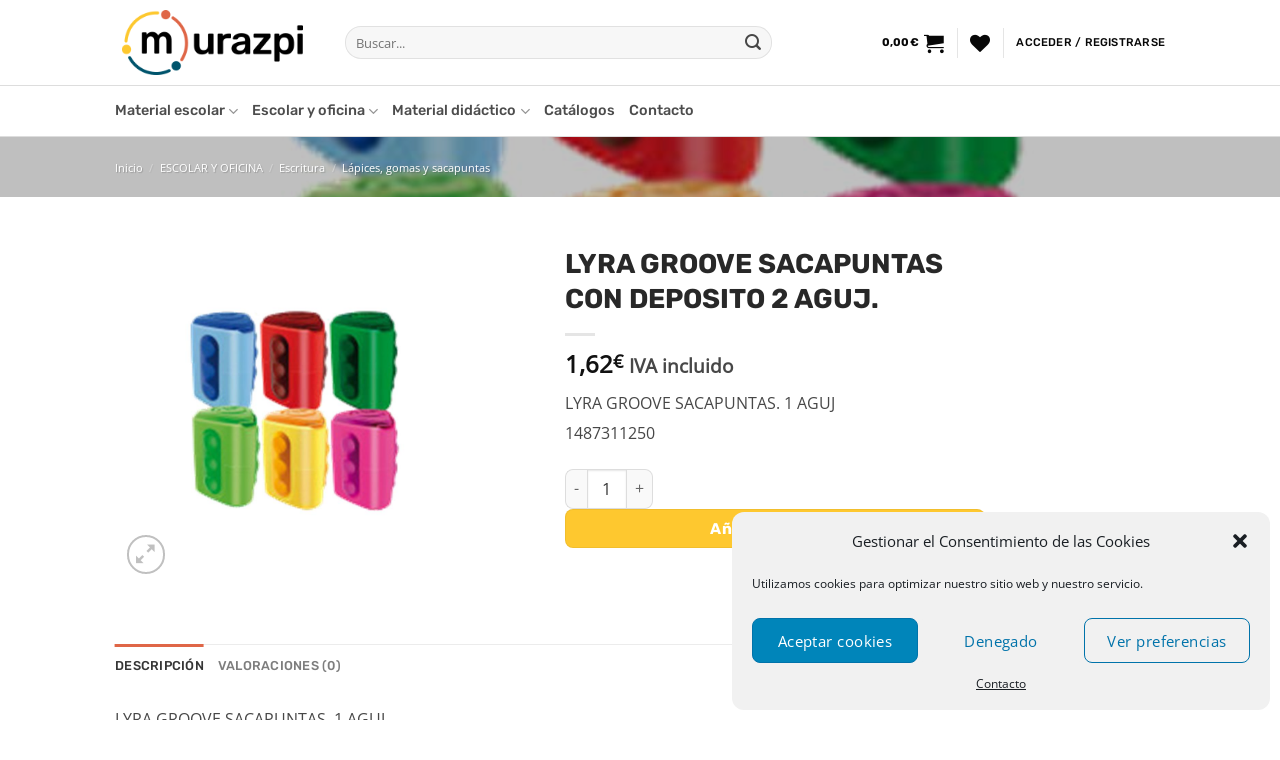

--- FILE ---
content_type: text/html; charset=UTF-8
request_url: https://murazpi.com/producto/art-1487311250-lyra-groove-sacapuntas-con-deposito-2-aguj/
body_size: 32802
content:
<!DOCTYPE html>
<html lang="es" class="loading-site no-js">
<head>
	<meta charset="UTF-8" />
	<link rel="profile" href="http://gmpg.org/xfn/11" />
	<link rel="pingback" href="https://murazpi.com/xmlrpc.php" />

					<script>document.documentElement.className = document.documentElement.className + ' yes-js js_active js'</script>
			<script>(function(html){html.className = html.className.replace(/\bno-js\b/,'js')})(document.documentElement);</script>
<meta name='robots' content='index, follow, max-image-preview:large, max-snippet:-1, max-video-preview:-1' />
	<style>img:is([sizes="auto" i], [sizes^="auto," i]) { contain-intrinsic-size: 3000px 1500px }</style>
	<meta name="viewport" content="width=device-width, initial-scale=1" />
	<!-- This site is optimized with the Yoast SEO plugin v24.5 - https://yoast.com/wordpress/plugins/seo/ -->
	<title>Almacenes Murazpi - LYRA GROOVE SACAPUNTAS CON DEPOSITO 2 AGUJ.</title>
	<link rel="canonical" href="https://murazpi.com/producto/art-1487311250-lyra-groove-sacapuntas-con-deposito-2-aguj/" />
	<meta property="og:locale" content="es_ES" />
	<meta property="og:type" content="article" />
	<meta property="og:title" content="Almacenes Murazpi - LYRA GROOVE SACAPUNTAS CON DEPOSITO 2 AGUJ." />
	<meta property="og:description" content="LYRA GROOVE SACAPUNTAS. 1 AGUJ1487311250" />
	<meta property="og:url" content="https://murazpi.com/producto/art-1487311250-lyra-groove-sacapuntas-con-deposito-2-aguj/" />
	<meta property="og:site_name" content="Almacenes Murazpi" />
	<meta property="article:modified_time" content="2026-01-21T05:05:49+00:00" />
	<meta property="og:image" content="https://murazpi.com/wp-content/uploads/2024/11/1487311250_1-2.jpg" />
	<meta property="og:image:width" content="1020" />
	<meta property="og:image:height" content="1020" />
	<meta property="og:image:type" content="image/jpeg" />
	<meta name="twitter:card" content="summary_large_image" />
	<script type="application/ld+json" class="yoast-schema-graph">{"@context":"https://schema.org","@graph":[{"@type":"WebPage","@id":"https://murazpi.com/producto/art-1487311250-lyra-groove-sacapuntas-con-deposito-2-aguj/","url":"https://murazpi.com/producto/art-1487311250-lyra-groove-sacapuntas-con-deposito-2-aguj/","name":"Almacenes Murazpi - LYRA GROOVE SACAPUNTAS CON DEPOSITO 2 AGUJ.","isPartOf":{"@id":"https://murazpi.com/#website"},"primaryImageOfPage":{"@id":"https://murazpi.com/producto/art-1487311250-lyra-groove-sacapuntas-con-deposito-2-aguj/#primaryimage"},"image":{"@id":"https://murazpi.com/producto/art-1487311250-lyra-groove-sacapuntas-con-deposito-2-aguj/#primaryimage"},"thumbnailUrl":"https://murazpi.com/wp-content/uploads/2025/06/1487311250_1.jpg","datePublished":"2021-11-26T08:56:03+00:00","dateModified":"2026-01-21T05:05:49+00:00","breadcrumb":{"@id":"https://murazpi.com/producto/art-1487311250-lyra-groove-sacapuntas-con-deposito-2-aguj/#breadcrumb"},"inLanguage":"es","potentialAction":[{"@type":"ReadAction","target":["https://murazpi.com/producto/art-1487311250-lyra-groove-sacapuntas-con-deposito-2-aguj/"]}]},{"@type":"ImageObject","inLanguage":"es","@id":"https://murazpi.com/producto/art-1487311250-lyra-groove-sacapuntas-con-deposito-2-aguj/#primaryimage","url":"https://murazpi.com/wp-content/uploads/2025/06/1487311250_1.jpg","contentUrl":"https://murazpi.com/wp-content/uploads/2025/06/1487311250_1.jpg","width":1020,"height":1020},{"@type":"BreadcrumbList","@id":"https://murazpi.com/producto/art-1487311250-lyra-groove-sacapuntas-con-deposito-2-aguj/#breadcrumb","itemListElement":[{"@type":"ListItem","position":1,"name":"Portada","item":"https://murazpi.com/"},{"@type":"ListItem","position":2,"name":"Tienda","item":"https://murazpi.com/tienda/"},{"@type":"ListItem","position":3,"name":"LYRA GROOVE SACAPUNTAS CON DEPOSITO 2 AGUJ."}]},{"@type":"WebSite","@id":"https://murazpi.com/#website","url":"https://murazpi.com/","name":"Almacenes Murazpi","description":"Tu tienda online de material de oficina, escolar y juegos educativos","publisher":{"@id":"https://murazpi.com/#organization"},"potentialAction":[{"@type":"SearchAction","target":{"@type":"EntryPoint","urlTemplate":"https://murazpi.com/?s={search_term_string}"},"query-input":{"@type":"PropertyValueSpecification","valueRequired":true,"valueName":"search_term_string"}}],"inLanguage":"es"},{"@type":"Organization","@id":"https://murazpi.com/#organization","name":"Murazpi","url":"https://murazpi.com/","logo":{"@type":"ImageObject","inLanguage":"es","@id":"https://murazpi.com/#/schema/logo/image/","url":"https://murazpi.com/wp-content/uploads/2021/03/logo.png","contentUrl":"https://murazpi.com/wp-content/uploads/2021/03/logo.png","width":258,"height":85,"caption":"Murazpi"},"image":{"@id":"https://murazpi.com/#/schema/logo/image/"}}]}</script>
	<!-- / Yoast SEO plugin. -->


<link rel='dns-prefetch' href='//www.googletagmanager.com' />
<link rel='dns-prefetch' href='//cdn.jsdelivr.net' />
<link rel='prefetch' href='https://murazpi.com/wp-content/themes/flatsome/assets/js/flatsome.js?ver=e1ad26bd5672989785e1' />
<link rel='prefetch' href='https://murazpi.com/wp-content/themes/flatsome/assets/js/chunk.slider.js?ver=3.19.11' />
<link rel='prefetch' href='https://murazpi.com/wp-content/themes/flatsome/assets/js/chunk.popups.js?ver=3.19.11' />
<link rel='prefetch' href='https://murazpi.com/wp-content/themes/flatsome/assets/js/chunk.tooltips.js?ver=3.19.11' />
<link rel='prefetch' href='https://murazpi.com/wp-content/themes/flatsome/assets/js/woocommerce.js?ver=dd6035ce106022a74757' />
<link rel="alternate" type="application/rss+xml" title="Almacenes Murazpi &raquo; Feed" href="https://murazpi.com/feed/" />
<link rel="alternate" type="application/rss+xml" title="Almacenes Murazpi &raquo; Feed de los comentarios" href="https://murazpi.com/comments/feed/" />
<link rel="alternate" type="application/rss+xml" title="Almacenes Murazpi &raquo; Comentario LYRA GROOVE SACAPUNTAS CON DEPOSITO 2 AGUJ. del feed" href="https://murazpi.com/producto/art-1487311250-lyra-groove-sacapuntas-con-deposito-2-aguj/feed/" />
<script type="text/javascript">
/* <![CDATA[ */
window._wpemojiSettings = {"baseUrl":"https:\/\/s.w.org\/images\/core\/emoji\/15.0.3\/72x72\/","ext":".png","svgUrl":"https:\/\/s.w.org\/images\/core\/emoji\/15.0.3\/svg\/","svgExt":".svg","source":{"concatemoji":"https:\/\/murazpi.com\/wp-includes\/js\/wp-emoji-release.min.js?ver=6.7.4"}};
/*! This file is auto-generated */
!function(i,n){var o,s,e;function c(e){try{var t={supportTests:e,timestamp:(new Date).valueOf()};sessionStorage.setItem(o,JSON.stringify(t))}catch(e){}}function p(e,t,n){e.clearRect(0,0,e.canvas.width,e.canvas.height),e.fillText(t,0,0);var t=new Uint32Array(e.getImageData(0,0,e.canvas.width,e.canvas.height).data),r=(e.clearRect(0,0,e.canvas.width,e.canvas.height),e.fillText(n,0,0),new Uint32Array(e.getImageData(0,0,e.canvas.width,e.canvas.height).data));return t.every(function(e,t){return e===r[t]})}function u(e,t,n){switch(t){case"flag":return n(e,"\ud83c\udff3\ufe0f\u200d\u26a7\ufe0f","\ud83c\udff3\ufe0f\u200b\u26a7\ufe0f")?!1:!n(e,"\ud83c\uddfa\ud83c\uddf3","\ud83c\uddfa\u200b\ud83c\uddf3")&&!n(e,"\ud83c\udff4\udb40\udc67\udb40\udc62\udb40\udc65\udb40\udc6e\udb40\udc67\udb40\udc7f","\ud83c\udff4\u200b\udb40\udc67\u200b\udb40\udc62\u200b\udb40\udc65\u200b\udb40\udc6e\u200b\udb40\udc67\u200b\udb40\udc7f");case"emoji":return!n(e,"\ud83d\udc26\u200d\u2b1b","\ud83d\udc26\u200b\u2b1b")}return!1}function f(e,t,n){var r="undefined"!=typeof WorkerGlobalScope&&self instanceof WorkerGlobalScope?new OffscreenCanvas(300,150):i.createElement("canvas"),a=r.getContext("2d",{willReadFrequently:!0}),o=(a.textBaseline="top",a.font="600 32px Arial",{});return e.forEach(function(e){o[e]=t(a,e,n)}),o}function t(e){var t=i.createElement("script");t.src=e,t.defer=!0,i.head.appendChild(t)}"undefined"!=typeof Promise&&(o="wpEmojiSettingsSupports",s=["flag","emoji"],n.supports={everything:!0,everythingExceptFlag:!0},e=new Promise(function(e){i.addEventListener("DOMContentLoaded",e,{once:!0})}),new Promise(function(t){var n=function(){try{var e=JSON.parse(sessionStorage.getItem(o));if("object"==typeof e&&"number"==typeof e.timestamp&&(new Date).valueOf()<e.timestamp+604800&&"object"==typeof e.supportTests)return e.supportTests}catch(e){}return null}();if(!n){if("undefined"!=typeof Worker&&"undefined"!=typeof OffscreenCanvas&&"undefined"!=typeof URL&&URL.createObjectURL&&"undefined"!=typeof Blob)try{var e="postMessage("+f.toString()+"("+[JSON.stringify(s),u.toString(),p.toString()].join(",")+"));",r=new Blob([e],{type:"text/javascript"}),a=new Worker(URL.createObjectURL(r),{name:"wpTestEmojiSupports"});return void(a.onmessage=function(e){c(n=e.data),a.terminate(),t(n)})}catch(e){}c(n=f(s,u,p))}t(n)}).then(function(e){for(var t in e)n.supports[t]=e[t],n.supports.everything=n.supports.everything&&n.supports[t],"flag"!==t&&(n.supports.everythingExceptFlag=n.supports.everythingExceptFlag&&n.supports[t]);n.supports.everythingExceptFlag=n.supports.everythingExceptFlag&&!n.supports.flag,n.DOMReady=!1,n.readyCallback=function(){n.DOMReady=!0}}).then(function(){return e}).then(function(){var e;n.supports.everything||(n.readyCallback(),(e=n.source||{}).concatemoji?t(e.concatemoji):e.wpemoji&&e.twemoji&&(t(e.twemoji),t(e.wpemoji)))}))}((window,document),window._wpemojiSettings);
/* ]]> */
</script>
<link rel='stylesheet' id='sbi_styles-css' href='https://murazpi.com/wp-content/plugins/instagram-feed/css/sbi-styles.min.css?ver=6.7.1' type='text/css' media='all' />
<style id='wp-emoji-styles-inline-css' type='text/css'>

	img.wp-smiley, img.emoji {
		display: inline !important;
		border: none !important;
		box-shadow: none !important;
		height: 1em !important;
		width: 1em !important;
		margin: 0 0.07em !important;
		vertical-align: -0.1em !important;
		background: none !important;
		padding: 0 !important;
	}
</style>
<style id='wp-block-library-inline-css' type='text/css'>
:root{--wp-admin-theme-color:#007cba;--wp-admin-theme-color--rgb:0,124,186;--wp-admin-theme-color-darker-10:#006ba1;--wp-admin-theme-color-darker-10--rgb:0,107,161;--wp-admin-theme-color-darker-20:#005a87;--wp-admin-theme-color-darker-20--rgb:0,90,135;--wp-admin-border-width-focus:2px;--wp-block-synced-color:#7a00df;--wp-block-synced-color--rgb:122,0,223;--wp-bound-block-color:var(--wp-block-synced-color)}@media (min-resolution:192dpi){:root{--wp-admin-border-width-focus:1.5px}}.wp-element-button{cursor:pointer}:root{--wp--preset--font-size--normal:16px;--wp--preset--font-size--huge:42px}:root .has-very-light-gray-background-color{background-color:#eee}:root .has-very-dark-gray-background-color{background-color:#313131}:root .has-very-light-gray-color{color:#eee}:root .has-very-dark-gray-color{color:#313131}:root .has-vivid-green-cyan-to-vivid-cyan-blue-gradient-background{background:linear-gradient(135deg,#00d084,#0693e3)}:root .has-purple-crush-gradient-background{background:linear-gradient(135deg,#34e2e4,#4721fb 50%,#ab1dfe)}:root .has-hazy-dawn-gradient-background{background:linear-gradient(135deg,#faaca8,#dad0ec)}:root .has-subdued-olive-gradient-background{background:linear-gradient(135deg,#fafae1,#67a671)}:root .has-atomic-cream-gradient-background{background:linear-gradient(135deg,#fdd79a,#004a59)}:root .has-nightshade-gradient-background{background:linear-gradient(135deg,#330968,#31cdcf)}:root .has-midnight-gradient-background{background:linear-gradient(135deg,#020381,#2874fc)}.has-regular-font-size{font-size:1em}.has-larger-font-size{font-size:2.625em}.has-normal-font-size{font-size:var(--wp--preset--font-size--normal)}.has-huge-font-size{font-size:var(--wp--preset--font-size--huge)}.has-text-align-center{text-align:center}.has-text-align-left{text-align:left}.has-text-align-right{text-align:right}#end-resizable-editor-section{display:none}.aligncenter{clear:both}.items-justified-left{justify-content:flex-start}.items-justified-center{justify-content:center}.items-justified-right{justify-content:flex-end}.items-justified-space-between{justify-content:space-between}.screen-reader-text{border:0;clip:rect(1px,1px,1px,1px);clip-path:inset(50%);height:1px;margin:-1px;overflow:hidden;padding:0;position:absolute;width:1px;word-wrap:normal!important}.screen-reader-text:focus{background-color:#ddd;clip:auto!important;clip-path:none;color:#444;display:block;font-size:1em;height:auto;left:5px;line-height:normal;padding:15px 23px 14px;text-decoration:none;top:5px;width:auto;z-index:100000}html :where(.has-border-color){border-style:solid}html :where([style*=border-top-color]){border-top-style:solid}html :where([style*=border-right-color]){border-right-style:solid}html :where([style*=border-bottom-color]){border-bottom-style:solid}html :where([style*=border-left-color]){border-left-style:solid}html :where([style*=border-width]){border-style:solid}html :where([style*=border-top-width]){border-top-style:solid}html :where([style*=border-right-width]){border-right-style:solid}html :where([style*=border-bottom-width]){border-bottom-style:solid}html :where([style*=border-left-width]){border-left-style:solid}html :where(img[class*=wp-image-]){height:auto;max-width:100%}:where(figure){margin:0 0 1em}html :where(.is-position-sticky){--wp-admin--admin-bar--position-offset:var(--wp-admin--admin-bar--height,0px)}@media screen and (max-width:600px){html :where(.is-position-sticky){--wp-admin--admin-bar--position-offset:0px}}
</style>
<link rel='stylesheet' id='contact-form-7-css' href='https://murazpi.com/wp-content/plugins/contact-form-7/includes/css/styles.css?ver=6.0.4' type='text/css' media='all' />
<link rel='stylesheet' id='photoswipe-css' href='https://murazpi.com/wp-content/plugins/woocommerce/assets/css/photoswipe/photoswipe.min.css?ver=9.7.2' type='text/css' media='all' />
<link rel='stylesheet' id='photoswipe-default-skin-css' href='https://murazpi.com/wp-content/plugins/woocommerce/assets/css/photoswipe/default-skin/default-skin.min.css?ver=9.7.2' type='text/css' media='all' />
<style id='woocommerce-inline-inline-css' type='text/css'>
.woocommerce form .form-row .required { visibility: visible; }
</style>
<link rel='stylesheet' id='cmplz-general-css' href='https://murazpi.com/wp-content/plugins/complianz-gdpr/assets/css/cookieblocker.min.css?ver=1739867535' type='text/css' media='all' />
<link rel='stylesheet' id='sendcloud-checkout-css-css' href='https://murazpi.com/wp-content/plugins/sendcloud-shipping/resources/css/sendcloud-checkout.css?ver=2.4.5' type='text/css' media='all' />
<link rel='stylesheet' id='brands-styles-css' href='https://murazpi.com/wp-content/plugins/woocommerce/assets/css/brands.css?ver=9.7.2' type='text/css' media='all' />
<link rel='stylesheet' id='flatsome-woocommerce-wishlist-css' href='https://murazpi.com/wp-content/themes/flatsome/inc/integrations/wc-yith-wishlist/wishlist.css?ver=3.19.11' type='text/css' media='all' />
<link rel='stylesheet' id='flatsome-main-css' href='https://murazpi.com/wp-content/themes/flatsome/assets/css/flatsome.css?ver=3.19.11' type='text/css' media='all' />
<style id='flatsome-main-inline-css' type='text/css'>
@font-face {
				font-family: "fl-icons";
				font-display: block;
				src: url(https://murazpi.com/wp-content/themes/flatsome/assets/css/icons/fl-icons.eot?v=3.19.11);
				src:
					url(https://murazpi.com/wp-content/themes/flatsome/assets/css/icons/fl-icons.eot#iefix?v=3.19.11) format("embedded-opentype"),
					url(https://murazpi.com/wp-content/themes/flatsome/assets/css/icons/fl-icons.woff2?v=3.19.11) format("woff2"),
					url(https://murazpi.com/wp-content/themes/flatsome/assets/css/icons/fl-icons.ttf?v=3.19.11) format("truetype"),
					url(https://murazpi.com/wp-content/themes/flatsome/assets/css/icons/fl-icons.woff?v=3.19.11) format("woff"),
					url(https://murazpi.com/wp-content/themes/flatsome/assets/css/icons/fl-icons.svg?v=3.19.11#fl-icons) format("svg");
			}
</style>
<link rel='stylesheet' id='flatsome-shop-css' href='https://murazpi.com/wp-content/themes/flatsome/assets/css/flatsome-shop.css?ver=3.19.11' type='text/css' media='all' />
<link rel='stylesheet' id='flatsome-style-css' href='https://murazpi.com/wp-content/themes/flatsome-child/style.css?ver=3.0' type='text/css' media='all' />
<script type="text/javascript">
            window._nslDOMReady = function (callback) {
                if ( document.readyState === "complete" || document.readyState === "interactive" ) {
                    callback();
                } else {
                    document.addEventListener( "DOMContentLoaded", callback );
                }
            };
            </script><script type="text/javascript" id="woocommerce-google-analytics-integration-gtag-js-after">
/* <![CDATA[ */
/* Google Analytics for WooCommerce (gtag.js) */
					window.dataLayer = window.dataLayer || [];
					function gtag(){dataLayer.push(arguments);}
					// Set up default consent state.
					for ( const mode of [{"analytics_storage":"denied","ad_storage":"denied","ad_user_data":"denied","ad_personalization":"denied","region":["AT","BE","BG","HR","CY","CZ","DK","EE","FI","FR","DE","GR","HU","IS","IE","IT","LV","LI","LT","LU","MT","NL","NO","PL","PT","RO","SK","SI","ES","SE","GB","CH"]}] || [] ) {
						gtag( "consent", "default", { "wait_for_update": 500, ...mode } );
					}
					gtag("js", new Date());
					gtag("set", "developer_id.dOGY3NW", true);
					gtag("config", "UA-180542701-1", {"track_404":true,"allow_google_signals":false,"logged_in":false,"linker":{"domains":[],"allow_incoming":false},"custom_map":{"dimension1":"logged_in"}});
/* ]]> */
</script>
<script type="text/javascript" src="https://murazpi.com/wp-includes/js/jquery/jquery.min.js?ver=3.7.1" id="jquery-core-js"></script>
<script type="text/javascript" src="https://murazpi.com/wp-includes/js/jquery/jquery-migrate.min.js?ver=3.4.1" id="jquery-migrate-js"></script>
<script type="text/javascript" src="https://murazpi.com/wp-content/plugins/woocommerce/assets/js/jquery-blockui/jquery.blockUI.min.js?ver=2.7.0-wc.9.7.2" id="jquery-blockui-js" data-wp-strategy="defer"></script>
<script type="text/javascript" id="wc-add-to-cart-js-extra">
/* <![CDATA[ */
var wc_add_to_cart_params = {"ajax_url":"\/wp-admin\/admin-ajax.php","wc_ajax_url":"\/?wc-ajax=%%endpoint%%","i18n_view_cart":"Ver carrito","cart_url":"https:\/\/murazpi.com\/carrito\/","is_cart":"","cart_redirect_after_add":"no"};
/* ]]> */
</script>
<script type="text/javascript" src="https://murazpi.com/wp-content/plugins/woocommerce/assets/js/frontend/add-to-cart.min.js?ver=9.7.2" id="wc-add-to-cart-js" defer="defer" data-wp-strategy="defer"></script>
<script type="text/javascript" src="https://murazpi.com/wp-content/plugins/woocommerce/assets/js/photoswipe/photoswipe.min.js?ver=4.1.1-wc.9.7.2" id="photoswipe-js" defer="defer" data-wp-strategy="defer"></script>
<script type="text/javascript" src="https://murazpi.com/wp-content/plugins/woocommerce/assets/js/photoswipe/photoswipe-ui-default.min.js?ver=4.1.1-wc.9.7.2" id="photoswipe-ui-default-js" defer="defer" data-wp-strategy="defer"></script>
<script type="text/javascript" id="wc-single-product-js-extra">
/* <![CDATA[ */
var wc_single_product_params = {"i18n_required_rating_text":"Por favor elige una puntuaci\u00f3n","i18n_rating_options":["1 de 5 estrellas","2 de 5 estrellas","3 de 5 estrellas","4 de 5 estrellas","5 de 5 estrellas"],"i18n_product_gallery_trigger_text":"Ver galer\u00eda de im\u00e1genes a pantalla completa","review_rating_required":"yes","flexslider":{"rtl":false,"animation":"slide","smoothHeight":true,"directionNav":false,"controlNav":"thumbnails","slideshow":false,"animationSpeed":500,"animationLoop":false,"allowOneSlide":false},"zoom_enabled":"","zoom_options":[],"photoswipe_enabled":"1","photoswipe_options":{"shareEl":false,"closeOnScroll":false,"history":false,"hideAnimationDuration":0,"showAnimationDuration":0},"flexslider_enabled":""};
/* ]]> */
</script>
<script type="text/javascript" src="https://murazpi.com/wp-content/plugins/woocommerce/assets/js/frontend/single-product.min.js?ver=9.7.2" id="wc-single-product-js" defer="defer" data-wp-strategy="defer"></script>
<script type="text/javascript" src="https://murazpi.com/wp-content/plugins/woocommerce/assets/js/js-cookie/js.cookie.min.js?ver=2.1.4-wc.9.7.2" id="js-cookie-js" data-wp-strategy="defer"></script>
<link rel="https://api.w.org/" href="https://murazpi.com/wp-json/" /><link rel="alternate" title="JSON" type="application/json" href="https://murazpi.com/wp-json/wp/v2/product/22986" /><link rel="EditURI" type="application/rsd+xml" title="RSD" href="https://murazpi.com/xmlrpc.php?rsd" />
<meta name="generator" content="WordPress 6.7.4" />
<meta name="generator" content="WooCommerce 9.7.2" />
<link rel='shortlink' href='https://murazpi.com/?p=22986' />
<link rel="alternate" title="oEmbed (JSON)" type="application/json+oembed" href="https://murazpi.com/wp-json/oembed/1.0/embed?url=https%3A%2F%2Fmurazpi.com%2Fproducto%2Fart-1487311250-lyra-groove-sacapuntas-con-deposito-2-aguj%2F" />
<link rel="alternate" title="oEmbed (XML)" type="text/xml+oembed" href="https://murazpi.com/wp-json/oembed/1.0/embed?url=https%3A%2F%2Fmurazpi.com%2Fproducto%2Fart-1487311250-lyra-groove-sacapuntas-con-deposito-2-aguj%2F&#038;format=xml" />
			<style>.cmplz-hidden {
					display: none !important;
				}</style>	<noscript><style>.woocommerce-product-gallery{ opacity: 1 !important; }</style></noscript>
	<style class='wp-fonts-local' type='text/css'>
@font-face{font-family:Inter;font-style:normal;font-weight:300 900;font-display:fallback;src:url('https://murazpi.com/wp-content/plugins/woocommerce/assets/fonts/Inter-VariableFont_slnt,wght.woff2') format('woff2');font-stretch:normal;}
@font-face{font-family:Cardo;font-style:normal;font-weight:400;font-display:fallback;src:url('https://murazpi.com/wp-content/plugins/woocommerce/assets/fonts/cardo_normal_400.woff2') format('woff2');}
</style>
<link rel="icon" href="https://murazpi.com/wp-content/uploads/2021/10/cropped-favicon-murazpi-32x32.png" sizes="32x32" />
<link rel="icon" href="https://murazpi.com/wp-content/uploads/2021/10/cropped-favicon-murazpi-192x192.png" sizes="192x192" />
<link rel="apple-touch-icon" href="https://murazpi.com/wp-content/uploads/2021/10/cropped-favicon-murazpi-180x180.png" />
<meta name="msapplication-TileImage" content="https://murazpi.com/wp-content/uploads/2021/10/cropped-favicon-murazpi-270x270.png" />
<style id="custom-css" type="text/css">:root {--primary-color: #df6647;--fs-color-primary: #df6647;--fs-color-secondary: #fec82f;--fs-color-success: #7a9c59;--fs-color-alert: #b20000;--fs-experimental-link-color: #000000;--fs-experimental-link-color-hover: #111;}.tooltipster-base {--tooltip-color: #fff;--tooltip-bg-color: #000;}.off-canvas-right .mfp-content, .off-canvas-left .mfp-content {--drawer-width: 300px;}.off-canvas .mfp-content.off-canvas-cart {--drawer-width: 360px;}.header-main{height: 85px}#logo img{max-height: 85px}#logo{width:200px;}#logo img{padding:10px 0;}.stuck #logo img{padding:5px 0;}.header-bottom{min-height: 10px}.header-top{min-height: 25px}.transparent .header-main{height: 30px}.transparent #logo img{max-height: 30px}.has-transparent + .page-title:first-of-type,.has-transparent + #main > .page-title,.has-transparent + #main > div > .page-title,.has-transparent + #main .page-header-wrapper:first-of-type .page-title{padding-top: 80px;}.header.show-on-scroll,.stuck .header-main{height:50px!important}.stuck #logo img{max-height: 50px!important}.search-form{ width: 80%;}.header-bg-color {background-color: #ffffff}.header-bottom {background-color: #ffffff}.top-bar-nav > li > a{line-height: 16px }.header-main .nav > li > a{line-height: 16px }.header-bottom-nav > li > a{line-height: 30px }@media (max-width: 549px) {.header-main{height: 70px}#logo img{max-height: 70px}}.header-top{background-color:#df6647!important;}body{color: #474747}h1,h2,h3,h4,h5,h6,.heading-font{color: #282828;}body{font-size: 100%;}@media screen and (max-width: 549px){body{font-size: 100%;}}body{font-family: "Open Sans", sans-serif;}body {font-weight: 400;font-style: normal;}.nav > li > a {font-family: Rubik, sans-serif;}.mobile-sidebar-levels-2 .nav > li > ul > li > a {font-family: Rubik, sans-serif;}.nav > li > a,.mobile-sidebar-levels-2 .nav > li > ul > li > a {font-weight: 500;font-style: normal;}h1,h2,h3,h4,h5,h6,.heading-font, .off-canvas-center .nav-sidebar.nav-vertical > li > a{font-family: Rubik, sans-serif;}h1,h2,h3,h4,h5,h6,.heading-font,.banner h1,.banner h2 {font-weight: 700;font-style: normal;}.alt-font{font-family: "Dancing Script", sans-serif;}.alt-font {font-weight: 400!important;font-style: normal!important;}.breadcrumbs{text-transform: none;}button,.button{text-transform: none;}.header:not(.transparent) .header-nav-main.nav > li > a {color: #070707;}.header:not(.transparent) .header-bottom-nav.nav > li > a{color: #4c4c4c;}.header:not(.transparent) .header-bottom-nav.nav > li > a:hover,.header:not(.transparent) .header-bottom-nav.nav > li.active > a,.header:not(.transparent) .header-bottom-nav.nav > li.current > a,.header:not(.transparent) .header-bottom-nav.nav > li > a.active,.header:not(.transparent) .header-bottom-nav.nav > li > a.current{color: #df6647;}.header-bottom-nav.nav-line-bottom > li > a:before,.header-bottom-nav.nav-line-grow > li > a:before,.header-bottom-nav.nav-line > li > a:before,.header-bottom-nav.nav-box > li > a:hover,.header-bottom-nav.nav-box > li.active > a,.header-bottom-nav.nav-pills > li > a:hover,.header-bottom-nav.nav-pills > li.active > a{color:#FFF!important;background-color: #df6647;}.has-equal-box-heights .box-image {padding-top: 100%;}input[type='submit'], input[type="button"], button:not(.icon), .button:not(.icon){border-radius: 8px!important}.shop-page-title.featured-title .title-bg{ background-image: url(https://murazpi.com/wp-content/uploads/2025/06/1487311250_1.jpg)!important;}@media screen and (min-width: 550px){.products .box-vertical .box-image{min-width: 1000px!important;width: 1000px!important;}}.footer-1{background-color: rgba(255,255,255,0)}.footer-2{background-color: rgba(255,255,255,0)}.absolute-footer, html{background-color: rgba(255,255,255,0)}button[name='update_cart'] { display: none; }.nav-vertical-fly-out > li + li {border-top-width: 1px; border-top-style: solid;}/* Custom CSS */html, body{line-height: 1.9 !important}/* Always visible icon heart */.product-small .image-tools.show-on-hover {opacity: 1;}/*Hide access to downloads link account*/.woocommerce-MyAccount-navigation-link--downloads {display: none !important;}.wishlist-icon:hover .wishlist-popup{display:none !important}/*Hide arrows header product page*/.next-prev-thumbs{display: none;}/*Button Green office*/.bg-btn-office{background: #12546d !important;}.bg-btn-office:hover{background: #0e4558 !important;}#footer{background: url("https://murazpi.com/wp-content/uploads/2021/08/footer_shapes.png"); background-size: 100%; background-repeat: no-repeat; background-position: bottom; overflow: auto !important;}.woocommerce-LoopProduct-link{font-weight: 600;font-family: "Rubik", sans-serif !important;}.single_add_to_cart_button{font-family: "Rubik", sans-serif !important;}.widget-title{ font-family: "Rubik", sans-serif !important;}.card-line-home-yellow{ background-image: url("https://murazpi.com/wp-content/uploads/2021/08/shadow_card.png"); background-color: rgb(254, 200, 47); background-size: cover;background-repeat: no-repeat;}.card-line-home-yellow p{color: #725125;}.card-line-home-red{ background-image: url("https://murazpi.com/wp-content/uploads/2021/08/shadow_card.png"); background-color: #DF6647; background-size: cover;background-repeat: no-repeat;}.card-line-home-blue{ background-image: url("https://murazpi.com/wp-content/uploads/2021/08/shadow_card.png"); background-color: #08546C; background-size: cover;background-repeat: no-repeat;}.padding-card-line{padding: 80px 35px 80px 35px;}.card-line-r-first{border-top-left-radius: 30px;border-bottom-left-radius: 30px;}.card-line-r-last{border-top-right-radius: 30px;border-bottom-right-radius: 30px;}.header-bottom{ border-top: 1px solid #ddd; border-bottom: 1px solid #ddd;}.featured-products{ padding-top: 6em !important;padding-bottom: 1em !important;border-top: 1px solid #ddd;}.features-services{padding-top: 4em !important;}.product-lines{padding-top: 0em !important;padding-bottom: 10em !important;}.section-instagram{padding-top: 7em !important; padding-bottom: 6em !important;}.features-services::before{content: '';position: absolute;background: url("https://murazpi.com/wp-content/uploads/2021/08/waves-top-1.svg") top center repeat-x;background-size: auto;background-size: 1900px;height: 100px;width: 100%; top: -99px; left: 0;}.features-services::after{content: '';position: absolute;background: url("https://murazpi.com/wp-content/uploads/2021/08/waves-bottom-1.svg") bottom center repeat-x;background-size: auto;background-size: 1900px;height: 114px;width: 100%;bottom: -113px;left: 0;}/* Contact page*/.contact-section-info{margin-top: -5em;}.contact-section-info .row{background: #fff;padding-top: 3em;border-top-left-radius: 4em;border-top-right-radius: 4em;border-bottom: 1px solid #ddd;padding-bottom: 2em;box-shadow: 0 -55px 45px rgba(0,0,0,0.1);}/* Ajuste margen a las imágenes en el loop de tienda */.has-equal-box-heights .box-image img{ right: 10px !important; width: 95% !important; height: 95% !important; bottom: 10px !important; left: 10px !important; top: 10px !important;}.label-new.menu-item > a:after{content:"Nuevo";}.label-hot.menu-item > a:after{content:"Caliente";}.label-sale.menu-item > a:after{content:"Oferta";}.label-popular.menu-item > a:after{content:"Populares";}</style><style id="kirki-inline-styles">/* arabic */
@font-face {
  font-family: 'Rubik';
  font-style: normal;
  font-weight: 500;
  font-display: swap;
  src: url(https://murazpi.com/wp-content/fonts/rubik/iJWKBXyIfDnIV7nErXyi0A.woff2) format('woff2');
  unicode-range: U+0600-06FF, U+0750-077F, U+0870-088E, U+0890-0891, U+0897-08E1, U+08E3-08FF, U+200C-200E, U+2010-2011, U+204F, U+2E41, U+FB50-FDFF, U+FE70-FE74, U+FE76-FEFC, U+102E0-102FB, U+10E60-10E7E, U+10EC2-10EC4, U+10EFC-10EFF, U+1EE00-1EE03, U+1EE05-1EE1F, U+1EE21-1EE22, U+1EE24, U+1EE27, U+1EE29-1EE32, U+1EE34-1EE37, U+1EE39, U+1EE3B, U+1EE42, U+1EE47, U+1EE49, U+1EE4B, U+1EE4D-1EE4F, U+1EE51-1EE52, U+1EE54, U+1EE57, U+1EE59, U+1EE5B, U+1EE5D, U+1EE5F, U+1EE61-1EE62, U+1EE64, U+1EE67-1EE6A, U+1EE6C-1EE72, U+1EE74-1EE77, U+1EE79-1EE7C, U+1EE7E, U+1EE80-1EE89, U+1EE8B-1EE9B, U+1EEA1-1EEA3, U+1EEA5-1EEA9, U+1EEAB-1EEBB, U+1EEF0-1EEF1;
}
/* cyrillic-ext */
@font-face {
  font-family: 'Rubik';
  font-style: normal;
  font-weight: 500;
  font-display: swap;
  src: url(https://murazpi.com/wp-content/fonts/rubik/iJWKBXyIfDnIV7nMrXyi0A.woff2) format('woff2');
  unicode-range: U+0460-052F, U+1C80-1C8A, U+20B4, U+2DE0-2DFF, U+A640-A69F, U+FE2E-FE2F;
}
/* cyrillic */
@font-face {
  font-family: 'Rubik';
  font-style: normal;
  font-weight: 500;
  font-display: swap;
  src: url(https://murazpi.com/wp-content/fonts/rubik/iJWKBXyIfDnIV7nFrXyi0A.woff2) format('woff2');
  unicode-range: U+0301, U+0400-045F, U+0490-0491, U+04B0-04B1, U+2116;
}
/* hebrew */
@font-face {
  font-family: 'Rubik';
  font-style: normal;
  font-weight: 500;
  font-display: swap;
  src: url(https://murazpi.com/wp-content/fonts/rubik/iJWKBXyIfDnIV7nDrXyi0A.woff2) format('woff2');
  unicode-range: U+0307-0308, U+0590-05FF, U+200C-2010, U+20AA, U+25CC, U+FB1D-FB4F;
}
/* latin-ext */
@font-face {
  font-family: 'Rubik';
  font-style: normal;
  font-weight: 500;
  font-display: swap;
  src: url(https://murazpi.com/wp-content/fonts/rubik/iJWKBXyIfDnIV7nPrXyi0A.woff2) format('woff2');
  unicode-range: U+0100-02BA, U+02BD-02C5, U+02C7-02CC, U+02CE-02D7, U+02DD-02FF, U+0304, U+0308, U+0329, U+1D00-1DBF, U+1E00-1E9F, U+1EF2-1EFF, U+2020, U+20A0-20AB, U+20AD-20C0, U+2113, U+2C60-2C7F, U+A720-A7FF;
}
/* latin */
@font-face {
  font-family: 'Rubik';
  font-style: normal;
  font-weight: 500;
  font-display: swap;
  src: url(https://murazpi.com/wp-content/fonts/rubik/iJWKBXyIfDnIV7nBrXw.woff2) format('woff2');
  unicode-range: U+0000-00FF, U+0131, U+0152-0153, U+02BB-02BC, U+02C6, U+02DA, U+02DC, U+0304, U+0308, U+0329, U+2000-206F, U+20AC, U+2122, U+2191, U+2193, U+2212, U+2215, U+FEFF, U+FFFD;
}
/* arabic */
@font-face {
  font-family: 'Rubik';
  font-style: normal;
  font-weight: 700;
  font-display: swap;
  src: url(https://murazpi.com/wp-content/fonts/rubik/iJWKBXyIfDnIV7nErXyi0A.woff2) format('woff2');
  unicode-range: U+0600-06FF, U+0750-077F, U+0870-088E, U+0890-0891, U+0897-08E1, U+08E3-08FF, U+200C-200E, U+2010-2011, U+204F, U+2E41, U+FB50-FDFF, U+FE70-FE74, U+FE76-FEFC, U+102E0-102FB, U+10E60-10E7E, U+10EC2-10EC4, U+10EFC-10EFF, U+1EE00-1EE03, U+1EE05-1EE1F, U+1EE21-1EE22, U+1EE24, U+1EE27, U+1EE29-1EE32, U+1EE34-1EE37, U+1EE39, U+1EE3B, U+1EE42, U+1EE47, U+1EE49, U+1EE4B, U+1EE4D-1EE4F, U+1EE51-1EE52, U+1EE54, U+1EE57, U+1EE59, U+1EE5B, U+1EE5D, U+1EE5F, U+1EE61-1EE62, U+1EE64, U+1EE67-1EE6A, U+1EE6C-1EE72, U+1EE74-1EE77, U+1EE79-1EE7C, U+1EE7E, U+1EE80-1EE89, U+1EE8B-1EE9B, U+1EEA1-1EEA3, U+1EEA5-1EEA9, U+1EEAB-1EEBB, U+1EEF0-1EEF1;
}
/* cyrillic-ext */
@font-face {
  font-family: 'Rubik';
  font-style: normal;
  font-weight: 700;
  font-display: swap;
  src: url(https://murazpi.com/wp-content/fonts/rubik/iJWKBXyIfDnIV7nMrXyi0A.woff2) format('woff2');
  unicode-range: U+0460-052F, U+1C80-1C8A, U+20B4, U+2DE0-2DFF, U+A640-A69F, U+FE2E-FE2F;
}
/* cyrillic */
@font-face {
  font-family: 'Rubik';
  font-style: normal;
  font-weight: 700;
  font-display: swap;
  src: url(https://murazpi.com/wp-content/fonts/rubik/iJWKBXyIfDnIV7nFrXyi0A.woff2) format('woff2');
  unicode-range: U+0301, U+0400-045F, U+0490-0491, U+04B0-04B1, U+2116;
}
/* hebrew */
@font-face {
  font-family: 'Rubik';
  font-style: normal;
  font-weight: 700;
  font-display: swap;
  src: url(https://murazpi.com/wp-content/fonts/rubik/iJWKBXyIfDnIV7nDrXyi0A.woff2) format('woff2');
  unicode-range: U+0307-0308, U+0590-05FF, U+200C-2010, U+20AA, U+25CC, U+FB1D-FB4F;
}
/* latin-ext */
@font-face {
  font-family: 'Rubik';
  font-style: normal;
  font-weight: 700;
  font-display: swap;
  src: url(https://murazpi.com/wp-content/fonts/rubik/iJWKBXyIfDnIV7nPrXyi0A.woff2) format('woff2');
  unicode-range: U+0100-02BA, U+02BD-02C5, U+02C7-02CC, U+02CE-02D7, U+02DD-02FF, U+0304, U+0308, U+0329, U+1D00-1DBF, U+1E00-1E9F, U+1EF2-1EFF, U+2020, U+20A0-20AB, U+20AD-20C0, U+2113, U+2C60-2C7F, U+A720-A7FF;
}
/* latin */
@font-face {
  font-family: 'Rubik';
  font-style: normal;
  font-weight: 700;
  font-display: swap;
  src: url(https://murazpi.com/wp-content/fonts/rubik/iJWKBXyIfDnIV7nBrXw.woff2) format('woff2');
  unicode-range: U+0000-00FF, U+0131, U+0152-0153, U+02BB-02BC, U+02C6, U+02DA, U+02DC, U+0304, U+0308, U+0329, U+2000-206F, U+20AC, U+2122, U+2191, U+2193, U+2212, U+2215, U+FEFF, U+FFFD;
}/* cyrillic-ext */
@font-face {
  font-family: 'Open Sans';
  font-style: normal;
  font-weight: 400;
  font-stretch: 100%;
  font-display: swap;
  src: url(https://murazpi.com/wp-content/fonts/open-sans/memSYaGs126MiZpBA-UvWbX2vVnXBbObj2OVZyOOSr4dVJWUgsjZ0B4taVIGxA.woff2) format('woff2');
  unicode-range: U+0460-052F, U+1C80-1C8A, U+20B4, U+2DE0-2DFF, U+A640-A69F, U+FE2E-FE2F;
}
/* cyrillic */
@font-face {
  font-family: 'Open Sans';
  font-style: normal;
  font-weight: 400;
  font-stretch: 100%;
  font-display: swap;
  src: url(https://murazpi.com/wp-content/fonts/open-sans/memSYaGs126MiZpBA-UvWbX2vVnXBbObj2OVZyOOSr4dVJWUgsjZ0B4kaVIGxA.woff2) format('woff2');
  unicode-range: U+0301, U+0400-045F, U+0490-0491, U+04B0-04B1, U+2116;
}
/* greek-ext */
@font-face {
  font-family: 'Open Sans';
  font-style: normal;
  font-weight: 400;
  font-stretch: 100%;
  font-display: swap;
  src: url(https://murazpi.com/wp-content/fonts/open-sans/memSYaGs126MiZpBA-UvWbX2vVnXBbObj2OVZyOOSr4dVJWUgsjZ0B4saVIGxA.woff2) format('woff2');
  unicode-range: U+1F00-1FFF;
}
/* greek */
@font-face {
  font-family: 'Open Sans';
  font-style: normal;
  font-weight: 400;
  font-stretch: 100%;
  font-display: swap;
  src: url(https://murazpi.com/wp-content/fonts/open-sans/memSYaGs126MiZpBA-UvWbX2vVnXBbObj2OVZyOOSr4dVJWUgsjZ0B4jaVIGxA.woff2) format('woff2');
  unicode-range: U+0370-0377, U+037A-037F, U+0384-038A, U+038C, U+038E-03A1, U+03A3-03FF;
}
/* hebrew */
@font-face {
  font-family: 'Open Sans';
  font-style: normal;
  font-weight: 400;
  font-stretch: 100%;
  font-display: swap;
  src: url(https://murazpi.com/wp-content/fonts/open-sans/memSYaGs126MiZpBA-UvWbX2vVnXBbObj2OVZyOOSr4dVJWUgsjZ0B4iaVIGxA.woff2) format('woff2');
  unicode-range: U+0307-0308, U+0590-05FF, U+200C-2010, U+20AA, U+25CC, U+FB1D-FB4F;
}
/* math */
@font-face {
  font-family: 'Open Sans';
  font-style: normal;
  font-weight: 400;
  font-stretch: 100%;
  font-display: swap;
  src: url(https://murazpi.com/wp-content/fonts/open-sans/memSYaGs126MiZpBA-UvWbX2vVnXBbObj2OVZyOOSr4dVJWUgsjZ0B5caVIGxA.woff2) format('woff2');
  unicode-range: U+0302-0303, U+0305, U+0307-0308, U+0310, U+0312, U+0315, U+031A, U+0326-0327, U+032C, U+032F-0330, U+0332-0333, U+0338, U+033A, U+0346, U+034D, U+0391-03A1, U+03A3-03A9, U+03B1-03C9, U+03D1, U+03D5-03D6, U+03F0-03F1, U+03F4-03F5, U+2016-2017, U+2034-2038, U+203C, U+2040, U+2043, U+2047, U+2050, U+2057, U+205F, U+2070-2071, U+2074-208E, U+2090-209C, U+20D0-20DC, U+20E1, U+20E5-20EF, U+2100-2112, U+2114-2115, U+2117-2121, U+2123-214F, U+2190, U+2192, U+2194-21AE, U+21B0-21E5, U+21F1-21F2, U+21F4-2211, U+2213-2214, U+2216-22FF, U+2308-230B, U+2310, U+2319, U+231C-2321, U+2336-237A, U+237C, U+2395, U+239B-23B7, U+23D0, U+23DC-23E1, U+2474-2475, U+25AF, U+25B3, U+25B7, U+25BD, U+25C1, U+25CA, U+25CC, U+25FB, U+266D-266F, U+27C0-27FF, U+2900-2AFF, U+2B0E-2B11, U+2B30-2B4C, U+2BFE, U+3030, U+FF5B, U+FF5D, U+1D400-1D7FF, U+1EE00-1EEFF;
}
/* symbols */
@font-face {
  font-family: 'Open Sans';
  font-style: normal;
  font-weight: 400;
  font-stretch: 100%;
  font-display: swap;
  src: url(https://murazpi.com/wp-content/fonts/open-sans/memSYaGs126MiZpBA-UvWbX2vVnXBbObj2OVZyOOSr4dVJWUgsjZ0B5OaVIGxA.woff2) format('woff2');
  unicode-range: U+0001-000C, U+000E-001F, U+007F-009F, U+20DD-20E0, U+20E2-20E4, U+2150-218F, U+2190, U+2192, U+2194-2199, U+21AF, U+21E6-21F0, U+21F3, U+2218-2219, U+2299, U+22C4-22C6, U+2300-243F, U+2440-244A, U+2460-24FF, U+25A0-27BF, U+2800-28FF, U+2921-2922, U+2981, U+29BF, U+29EB, U+2B00-2BFF, U+4DC0-4DFF, U+FFF9-FFFB, U+10140-1018E, U+10190-1019C, U+101A0, U+101D0-101FD, U+102E0-102FB, U+10E60-10E7E, U+1D2C0-1D2D3, U+1D2E0-1D37F, U+1F000-1F0FF, U+1F100-1F1AD, U+1F1E6-1F1FF, U+1F30D-1F30F, U+1F315, U+1F31C, U+1F31E, U+1F320-1F32C, U+1F336, U+1F378, U+1F37D, U+1F382, U+1F393-1F39F, U+1F3A7-1F3A8, U+1F3AC-1F3AF, U+1F3C2, U+1F3C4-1F3C6, U+1F3CA-1F3CE, U+1F3D4-1F3E0, U+1F3ED, U+1F3F1-1F3F3, U+1F3F5-1F3F7, U+1F408, U+1F415, U+1F41F, U+1F426, U+1F43F, U+1F441-1F442, U+1F444, U+1F446-1F449, U+1F44C-1F44E, U+1F453, U+1F46A, U+1F47D, U+1F4A3, U+1F4B0, U+1F4B3, U+1F4B9, U+1F4BB, U+1F4BF, U+1F4C8-1F4CB, U+1F4D6, U+1F4DA, U+1F4DF, U+1F4E3-1F4E6, U+1F4EA-1F4ED, U+1F4F7, U+1F4F9-1F4FB, U+1F4FD-1F4FE, U+1F503, U+1F507-1F50B, U+1F50D, U+1F512-1F513, U+1F53E-1F54A, U+1F54F-1F5FA, U+1F610, U+1F650-1F67F, U+1F687, U+1F68D, U+1F691, U+1F694, U+1F698, U+1F6AD, U+1F6B2, U+1F6B9-1F6BA, U+1F6BC, U+1F6C6-1F6CF, U+1F6D3-1F6D7, U+1F6E0-1F6EA, U+1F6F0-1F6F3, U+1F6F7-1F6FC, U+1F700-1F7FF, U+1F800-1F80B, U+1F810-1F847, U+1F850-1F859, U+1F860-1F887, U+1F890-1F8AD, U+1F8B0-1F8BB, U+1F8C0-1F8C1, U+1F900-1F90B, U+1F93B, U+1F946, U+1F984, U+1F996, U+1F9E9, U+1FA00-1FA6F, U+1FA70-1FA7C, U+1FA80-1FA89, U+1FA8F-1FAC6, U+1FACE-1FADC, U+1FADF-1FAE9, U+1FAF0-1FAF8, U+1FB00-1FBFF;
}
/* vietnamese */
@font-face {
  font-family: 'Open Sans';
  font-style: normal;
  font-weight: 400;
  font-stretch: 100%;
  font-display: swap;
  src: url(https://murazpi.com/wp-content/fonts/open-sans/memSYaGs126MiZpBA-UvWbX2vVnXBbObj2OVZyOOSr4dVJWUgsjZ0B4vaVIGxA.woff2) format('woff2');
  unicode-range: U+0102-0103, U+0110-0111, U+0128-0129, U+0168-0169, U+01A0-01A1, U+01AF-01B0, U+0300-0301, U+0303-0304, U+0308-0309, U+0323, U+0329, U+1EA0-1EF9, U+20AB;
}
/* latin-ext */
@font-face {
  font-family: 'Open Sans';
  font-style: normal;
  font-weight: 400;
  font-stretch: 100%;
  font-display: swap;
  src: url(https://murazpi.com/wp-content/fonts/open-sans/memSYaGs126MiZpBA-UvWbX2vVnXBbObj2OVZyOOSr4dVJWUgsjZ0B4uaVIGxA.woff2) format('woff2');
  unicode-range: U+0100-02BA, U+02BD-02C5, U+02C7-02CC, U+02CE-02D7, U+02DD-02FF, U+0304, U+0308, U+0329, U+1D00-1DBF, U+1E00-1E9F, U+1EF2-1EFF, U+2020, U+20A0-20AB, U+20AD-20C0, U+2113, U+2C60-2C7F, U+A720-A7FF;
}
/* latin */
@font-face {
  font-family: 'Open Sans';
  font-style: normal;
  font-weight: 400;
  font-stretch: 100%;
  font-display: swap;
  src: url(https://murazpi.com/wp-content/fonts/open-sans/memSYaGs126MiZpBA-UvWbX2vVnXBbObj2OVZyOOSr4dVJWUgsjZ0B4gaVI.woff2) format('woff2');
  unicode-range: U+0000-00FF, U+0131, U+0152-0153, U+02BB-02BC, U+02C6, U+02DA, U+02DC, U+0304, U+0308, U+0329, U+2000-206F, U+20AC, U+2122, U+2191, U+2193, U+2212, U+2215, U+FEFF, U+FFFD;
}/* vietnamese */
@font-face {
  font-family: 'Dancing Script';
  font-style: normal;
  font-weight: 400;
  font-display: swap;
  src: url(https://murazpi.com/wp-content/fonts/dancing-script/If2cXTr6YS-zF4S-kcSWSVi_sxjsohD9F50Ruu7BMSo3Rep8ltA.woff2) format('woff2');
  unicode-range: U+0102-0103, U+0110-0111, U+0128-0129, U+0168-0169, U+01A0-01A1, U+01AF-01B0, U+0300-0301, U+0303-0304, U+0308-0309, U+0323, U+0329, U+1EA0-1EF9, U+20AB;
}
/* latin-ext */
@font-face {
  font-family: 'Dancing Script';
  font-style: normal;
  font-weight: 400;
  font-display: swap;
  src: url(https://murazpi.com/wp-content/fonts/dancing-script/If2cXTr6YS-zF4S-kcSWSVi_sxjsohD9F50Ruu7BMSo3ROp8ltA.woff2) format('woff2');
  unicode-range: U+0100-02BA, U+02BD-02C5, U+02C7-02CC, U+02CE-02D7, U+02DD-02FF, U+0304, U+0308, U+0329, U+1D00-1DBF, U+1E00-1E9F, U+1EF2-1EFF, U+2020, U+20A0-20AB, U+20AD-20C0, U+2113, U+2C60-2C7F, U+A720-A7FF;
}
/* latin */
@font-face {
  font-family: 'Dancing Script';
  font-style: normal;
  font-weight: 400;
  font-display: swap;
  src: url(https://murazpi.com/wp-content/fonts/dancing-script/If2cXTr6YS-zF4S-kcSWSVi_sxjsohD9F50Ruu7BMSo3Sup8.woff2) format('woff2');
  unicode-range: U+0000-00FF, U+0131, U+0152-0153, U+02BB-02BC, U+02C6, U+02DA, U+02DC, U+0304, U+0308, U+0329, U+2000-206F, U+20AC, U+2122, U+2191, U+2193, U+2212, U+2215, U+FEFF, U+FFFD;
}</style></head>

<body data-cmplz=1 class="product-template-default single single-product postid-22986 theme-flatsome woocommerce woocommerce-page woocommerce-no-js full-width lightbox nav-dropdown-has-arrow nav-dropdown-has-shadow nav-dropdown-has-border mobile-submenu-toggle">


<a class="skip-link screen-reader-text" href="#main">Saltar al contenido</a>

<div id="wrapper">

	
	<header id="header" class="header has-sticky sticky-jump">
		<div class="header-wrapper">
			<div id="masthead" class="header-main ">
      <div class="header-inner flex-row container logo-left medium-logo-left" role="navigation">

          <!-- Logo -->
          <div id="logo" class="flex-col logo">
            
<!-- Header logo -->
<a href="https://murazpi.com/" title="Almacenes Murazpi - Tu tienda online de material de oficina, escolar y juegos educativos" rel="home">
		<img width="258" height="85" src="https://murazpi.com/wp-content/uploads/2021/03/logo.png" class="header_logo header-logo" alt="Almacenes Murazpi"/><img  width="258" height="85" src="https://murazpi.com/wp-content/uploads/2021/03/logo.png" class="header-logo-dark" alt="Almacenes Murazpi"/></a>
          </div>

          <!-- Mobile Left Elements -->
          <div class="flex-col show-for-medium flex-left">
            <ul class="mobile-nav nav nav-left ">
                          </ul>
          </div>

          <!-- Left Elements -->
          <div class="flex-col hide-for-medium flex-left
            flex-grow">
            <ul class="header-nav header-nav-main nav nav-left  nav-size-small nav-spacing-small nav-uppercase" >
              <li class="header-search-form search-form html relative has-icon">
	<div class="header-search-form-wrapper">
		<div class="searchform-wrapper ux-search-box relative form-flat is-normal"><form role="search" method="get" class="searchform" action="https://murazpi.com/">
	<div class="flex-row relative">
						<div class="flex-col flex-grow">
			<label class="screen-reader-text" for="woocommerce-product-search-field-0">Buscar por:</label>
			<input type="search" id="woocommerce-product-search-field-0" class="search-field mb-0" placeholder="Buscar..." value="" name="s" />
			<input type="hidden" name="post_type" value="product" />
					</div>
		<div class="flex-col">
			<button type="submit" value="Buscar" class="ux-search-submit submit-button secondary button  icon mb-0" aria-label="Enviar">
				<i class="icon-search" ></i>			</button>
		</div>
	</div>
	<div class="live-search-results text-left z-top"></div>
</form>
</div>	</div>
</li>
            </ul>
          </div>

          <!-- Right Elements -->
          <div class="flex-col hide-for-medium flex-right">
            <ul class="header-nav header-nav-main nav nav-right  nav-size-small nav-spacing-small nav-uppercase">
              <li class="cart-item has-icon">

<a href="https://murazpi.com/carrito/" class="header-cart-link is-small off-canvas-toggle nav-top-link" title="Carrito" data-open="#cart-popup" data-class="off-canvas-cart" data-pos="right" >

<span class="header-cart-title">
          <span class="cart-price"><span class="woocommerce-Price-amount amount"><bdi>0,00<span class="woocommerce-Price-currencySymbol">&euro;</span></bdi></span></span>
  </span>

    <i class="icon-shopping-cart"
    data-icon-label="0">
  </i>
  </a>



  <!-- Cart Sidebar Popup -->
  <div id="cart-popup" class="mfp-hide">
  <div class="cart-popup-inner inner-padding cart-popup-inner--sticky">
      <div class="cart-popup-title text-center">
          <span class="heading-font uppercase">Carrito</span>
          <div class="is-divider"></div>
      </div>
	  <div class="widget_shopping_cart">
		  <div class="widget_shopping_cart_content">
			  

	<div class="ux-mini-cart-empty flex flex-row-col text-center pt pb">
				<div class="ux-mini-cart-empty-icon">
			<svg xmlns="http://www.w3.org/2000/svg" viewBox="0 0 17 19" style="opacity:.1;height:80px;">
				<path d="M8.5 0C6.7 0 5.3 1.2 5.3 2.7v2H2.1c-.3 0-.6.3-.7.7L0 18.2c0 .4.2.8.6.8h15.7c.4 0 .7-.3.7-.7v-.1L15.6 5.4c0-.3-.3-.6-.7-.6h-3.2v-2c0-1.6-1.4-2.8-3.2-2.8zM6.7 2.7c0-.8.8-1.4 1.8-1.4s1.8.6 1.8 1.4v2H6.7v-2zm7.5 3.4 1.3 11.5h-14L2.8 6.1h2.5v1.4c0 .4.3.7.7.7.4 0 .7-.3.7-.7V6.1h3.5v1.4c0 .4.3.7.7.7s.7-.3.7-.7V6.1h2.6z" fill-rule="evenodd" clip-rule="evenodd" fill="currentColor"></path>
			</svg>
		</div>
				<p class="woocommerce-mini-cart__empty-message empty">No hay productos en el carrito.</p>
					<p class="return-to-shop">
				<a class="button primary wc-backward" href="https://murazpi.com/tienda/">
					Volver a la tienda				</a>
			</p>
				</div>


		  </div>
	  </div>
              </div>
  </div>

</li>
<li class="header-divider"></li><li class="header-wishlist-icon">
			<a href="https://murazpi.com/lista-de-deseos/" class="wishlist-link" title="Lista de deseos" aria-label="Lista de deseos" >
										<i class="wishlist-icon icon-heart" ></i>
					</a>
	</li>
<li class="header-divider"></li>
<li class="account-item has-icon" >

	<a href="https://murazpi.com/mi-cuenta/" class="nav-top-link nav-top-not-logged-in is-small" title="Acceder" data-open="#login-form-popup" >
					<span>
			Acceder / Registrarse			</span>
				</a>




</li>
            </ul>
          </div>

          <!-- Mobile Right Elements -->
          <div class="flex-col show-for-medium flex-right">
            <ul class="mobile-nav nav nav-right ">
              
<li class="account-item has-icon">
		<a href="https://murazpi.com/mi-cuenta/" class="account-link-mobile is-small" title="Mi cuenta" aria-label="Mi cuenta" >
		<i class="icon-user" ></i>	</a>
	</li>
<li class="cart-item has-icon">


		<a href="https://murazpi.com/carrito/" class="header-cart-link is-small off-canvas-toggle nav-top-link" title="Carrito" data-open="#cart-popup" data-class="off-canvas-cart" data-pos="right" >

    <i class="icon-shopping-cart"
    data-icon-label="0">
  </i>
  </a>

</li>
<li class="header-divider"></li><li class="nav-icon has-icon">
  <div class="header-button">		<a href="#" data-open="#main-menu" data-pos="right" data-bg="main-menu-overlay" data-color="" class="icon primary button circle is-small" aria-label="Menú" aria-controls="main-menu" aria-expanded="false">

		  <i class="icon-menu" ></i>
		  		</a>
	 </div> </li>
            </ul>
          </div>

      </div>

      </div>
<div id="wide-nav" class="header-bottom wide-nav hide-for-medium">
    <div class="flex-row container">

                        <div class="flex-col hide-for-medium flex-left">
                <ul class="nav header-nav header-bottom-nav nav-left  nav-line-bottom nav-size-medium">
                    <li id="menu-item-13678" class="menu-item menu-item-type-custom menu-item-object-custom menu-item-13678 menu-item-design-full-width menu-item-has-block has-dropdown"><a href="https://murazpi.com/categoria-producto/dep-1-material-escolar/" class="nav-top-link" aria-expanded="false" aria-haspopup="menu">Material escolar<i class="icon-angle-down" ></i></a><div class="sub-menu nav-dropdown">
	<section class="section" id="section_1383280341">
		<div class="section-bg fill" >
									
			

		</div>

		

		<div class="section-content relative">
			

<div class="row row-full-width align-center"  id="row-1186867353">


	<div id="col-1153158683" class="col medium-1 small-12 large-1"  >
				<div class="col-inner"  >
			
			


		</div>
					</div>

	

	<div id="col-410064292" class="col medium-2 small-6 large-2"  >
				<div class="col-inner"  >
			
			

	<div id="text-2007409908" class="text">
		

<p><a href="https://murazpi.com/categoria-producto/dep-1-material-escolar/fam-0001-manipulados-de-papel/"></p>
<p>
<strong>Manipulados de papel</strong></p>
<p></a></p>
		
<style>
#text-2007409908 {
  color: rgb(0,0,0);
}
#text-2007409908 > * {
  color: rgb(0,0,0);
}
</style>
	</div>
	
	<div class="ux-menu stack stack-col justify-start ux-menu--divider-solid">
		

	<div class="ux-menu-link flex menu-item">
		<a class="ux-menu-link__link flex" href="https://murazpi.com/categoria-producto/dep-1-material-escolar/fam-0001-manipulados-de-papel/subfam-0001-1-papel-y-carton/" >
						<span class="ux-menu-link__text">
				Carton			</span>
		</a>
	</div>
	

	<div class="ux-menu-link flex menu-item">
		<a class="ux-menu-link__link flex" href="https://murazpi.com/categoria-producto/dep-1-material-escolar/fam-0001-manipulados-de-papel/subfam-0001-2-cartulina/" >
						<span class="ux-menu-link__text">
				Cartulina			</span>
		</a>
	</div>
	

	<div class="ux-menu-link flex menu-item">
		<a class="ux-menu-link__link flex" href="https://murazpi.com/categoria-producto/dep-1-material-escolar/fam-0001-manipulados-de-papel/subfam-0001-3-celofan/" >
						<span class="ux-menu-link__text">
				Celofan			</span>
		</a>
	</div>
	

	<div class="ux-menu-link flex menu-item">
		<a class="ux-menu-link__link flex" href="https://murazpi.com/categoria-producto/dep-1-material-escolar/fam-0001-manipulados-de-papel/subfam-0001-4-seda/" >
						<span class="ux-menu-link__text">
				Seda			</span>
		</a>
	</div>
	

	<div class="ux-menu-link flex menu-item">
		<a class="ux-menu-link__link flex" href="https://murazpi.com/categoria-producto/dep-1-material-escolar/fam-0001-manipulados-de-papel/subfam-0001-6-charol/" >
						<span class="ux-menu-link__text">
				Charol			</span>
		</a>
	</div>
	


	</div>
	

		</div>
					</div>

	

	<div id="col-77995172" class="col medium-2 small-6 large-2"  >
				<div class="col-inner"  >
			
			

	<div id="text-1304816496" class="text">
		

<p><a href="https://murazpi.com/categoria-producto/dep-1-material-escolar/fam-0002-plastica/"></p>
<p><strong>Plástica</strong></p>
<p></a></p>
		
<style>
#text-1304816496 {
  color: rgb(0,0,0);
}
#text-1304816496 > * {
  color: rgb(0,0,0);
}
</style>
	</div>
	
	<div class="ux-menu stack stack-col justify-start ux-menu--divider-solid">
		

	<div class="ux-menu-link flex menu-item">
		<a class="ux-menu-link__link flex" href="https://murazpi.com/categoria-producto/dep-1-material-escolar/fam-0002-plastica/subfam-0002-1-temperas/" >
						<span class="ux-menu-link__text">
				Temperas			</span>
		</a>
	</div>
	

	<div class="ux-menu-link flex menu-item">
		<a class="ux-menu-link__link flex" href="https://murazpi.com/categoria-producto/dep-1-material-escolar/fam-0002-plastica/subfam-0002-2-plastilinas/" >
						<span class="ux-menu-link__text">
				Plastilinas			</span>
		</a>
	</div>
	

	<div class="ux-menu-link flex menu-item">
		<a class="ux-menu-link__link flex" href="https://murazpi.com/categoria-producto/dep-1-material-escolar/fam-0002-plastica/subfam-0002-3-acuarelas/" >
						<span class="ux-menu-link__text">
				Acuarelas			</span>
		</a>
	</div>
	

	<div class="ux-menu-link flex menu-item">
		<a class="ux-menu-link__link flex" href="https://murazpi.com/categoria-producto/dep-1-material-escolar/fam-0002-plastica/subfam-0002-4-pintura-de-dedo/" >
						<span class="ux-menu-link__text">
				Pintura de dedo			</span>
		</a>
	</div>
	

	<div class="ux-menu-link flex menu-item">
		<a class="ux-menu-link__link flex" href="https://murazpi.com/categoria-producto/dep-1-material-escolar/fam-0002-plastica/subfam-0002-5-barnices/" >
						<span class="ux-menu-link__text">
				Barnices			</span>
		</a>
	</div>
	

	<div class="ux-menu-link flex menu-item">
		<a class="ux-menu-link__link flex" href="https://murazpi.com/categoria-producto/dep-1-material-escolar/fam-0002-plastica/subfam-0002-6-acrilicas-y-pastas/" >
						<span class="ux-menu-link__text">
				Acrílicas y pastas			</span>
		</a>
	</div>
	

	<div class="ux-menu-link flex menu-item">
		<a class="ux-menu-link__link flex" href="https://murazpi.com/categoria-producto/dep-1-material-escolar/fam-0002-plastica/subfam-0002-7-moldeadores/" >
						<span class="ux-menu-link__text">
				Moldeadores			</span>
		</a>
	</div>
	

	<div class="ux-menu-link flex menu-item">
		<a class="ux-menu-link__link flex" href="https://murazpi.com/categoria-producto/dep-1-material-escolar/fam-0002-plastica/subfam-0002-8-tizas-y-arenas/" >
						<span class="ux-menu-link__text">
				Tizas y arenas			</span>
		</a>
	</div>
	

	<div class="ux-menu-link flex menu-item">
		<a class="ux-menu-link__link flex" href="https://murazpi.com/categoria-producto/dep-1-material-escolar/fam-0002-plastica/subfam-0002-9-pinceles-brochas-y-rodillos/" >
						<span class="ux-menu-link__text">
				Pinceles brochas y rodillos			</span>
		</a>
	</div>
	

	<div class="ux-menu-link flex menu-item">
		<a class="ux-menu-link__link flex" href="https://murazpi.com/categoria-producto/dep-1-material-escolar/fam-0002-plastica/subfam-0002-11-gomets/" >
						<span class="ux-menu-link__text">
				Gomets			</span>
		</a>
	</div>
	


	</div>
	

		</div>
					</div>

	

	<div id="col-1931327794" class="col medium-2 small-6 large-2"  >
				<div class="col-inner"  >
			
			

	<div id="text-2111201299" class="text">
		

<p><a href=https://murazpi.com/categoria-producto/dep-1-material-escolar/fam-0003-manualidades/"></p>
<p><strong>Manualidades</strong></p>
<p></a></p>
		
<style>
#text-2111201299 {
  color: rgb(0,0,0);
}
#text-2111201299 > * {
  color: rgb(0,0,0);
}
</style>
	</div>
	
	<div class="ux-menu stack stack-col justify-start ux-menu--divider-solid">
		

	<div class="ux-menu-link flex menu-item">
		<a class="ux-menu-link__link flex" href="https://murazpi.com/categoria-producto/dep-1-material-escolar/fam-0003-manualidades/subfam-0003-1-placa-eva-y-fieltro/" >
						<span class="ux-menu-link__text">
				Placa eva			</span>
		</a>
	</div>
	

	<div class="ux-menu-link flex menu-item">
		<a class="ux-menu-link__link flex" href="https://murazpi.com/categoria-producto/dep-1-material-escolar/fam-0003-manualidades/subfam-0003-2-bisuteria/" >
						<span class="ux-menu-link__text">
				Bisutería			</span>
		</a>
	</div>
	

	<div class="ux-menu-link flex menu-item">
		<a class="ux-menu-link__link flex" href="https://murazpi.com/categoria-producto/dep-1-material-escolar/fam-0003-manualidades/subfam-0003-3-bolsas-de-papel-y-plastico/" >
						<span class="ux-menu-link__text">
				Bolsas de papel y plástico			</span>
		</a>
	</div>
	

	<div class="ux-menu-link flex menu-item">
		<a class="ux-menu-link__link flex" href="https://murazpi.com/categoria-producto/dep-1-material-escolar/fam-0003-manualidades/subfam-0003-4-decopatch-y-scrapbookink/" >
						<span class="ux-menu-link__text">
				Decopatch y scrapbookink			</span>
		</a>
	</div>
	

	<div class="ux-menu-link flex menu-item">
		<a class="ux-menu-link__link flex" href="https://murazpi.com/categoria-producto/dep-1-material-escolar/fam-0003-manualidades/subfam-0003-5-hama-beads/" >
						<span class="ux-menu-link__text">
				Hama beads			</span>
		</a>
	</div>
	

	<div class="ux-menu-link flex menu-item">
		<a class="ux-menu-link__link flex" href="https://murazpi.com/categoria-producto/dep-1-material-escolar/fam-0003-manualidades/subfam-0003-6-materiales-auxiliares/" >
						<span class="ux-menu-link__text">
				Materiales auxiliares			</span>
		</a>
	</div>
	

	<div class="ux-menu-link flex menu-item">
		<a class="ux-menu-link__link flex" href="https://murazpi.com/categoria-producto/dep-1-material-escolar/fam-0003-manualidades/subfam-0003-7-kits-de-manualidades/" >
						<span class="ux-menu-link__text">
				Kits de manualidades			</span>
		</a>
	</div>
	

	<div class="ux-menu-link flex menu-item">
		<a class="ux-menu-link__link flex" href="https://murazpi.com/categoria-producto/dep-1-material-escolar/fam-0003-manualidades/subfam-0003-8-porex-y-madera/" >
						<span class="ux-menu-link__text">
				Porex y madera			</span>
		</a>
	</div>
	


	</div>
	

		</div>
					</div>

	

	<div id="col-1126100330" class="col medium-2 small-6 large-2"  >
				<div class="col-inner"  >
			
			

	<div id="text-3138291475" class="text">
		

<p><a href="https://murazpi.com/categoria-producto/dep-1-material-escolar/fam-0004-regalos/"></p>
<p><strong>Regalos</strong></p>
<p></a></p>
		
<style>
#text-3138291475 {
  color: rgb(0,0,0);
}
#text-3138291475 > * {
  color: rgb(0,0,0);
}
</style>
	</div>
	
	<div class="ux-menu stack stack-col justify-start ux-menu--divider-solid">
		

	<div class="ux-menu-link flex menu-item">
		<a class="ux-menu-link__link flex" href="https://murazpi.com/categoria-producto/dep-1-material-escolar/fam-0004-regalos/subfam-0004-1-agendas/" >
						<span class="ux-menu-link__text">
				Agendas			</span>
		</a>
	</div>
	

	<div class="ux-menu-link flex menu-item">
		<a class="ux-menu-link__link flex" href="https://murazpi.com/categoria-producto/dep-1-material-escolar/fam-0004-regalos/subfam-0004-2-escritura/" >
						<span class="ux-menu-link__text">
				Escritura			</span>
		</a>
	</div>
	

	<div class="ux-menu-link flex menu-item">
		<a class="ux-menu-link__link flex" href="https://murazpi.com/categoria-producto/dep-1-material-escolar/fam-0004-regalos/subfam-0004-3-para-picar/" >
						<span class="ux-menu-link__text">
				Para picar			</span>
		</a>
	</div>
	

	<div class="ux-menu-link flex menu-item">
		<a class="ux-menu-link__link flex" href="https://murazpi.com/categoria-producto/dep-1-material-escolar/fam-0004-regalos/subfam-0004-4-regalo-infantil/" >
						<span class="ux-menu-link__text">
				Regalo Infantíl			</span>
		</a>
	</div>
	

	<div class="ux-menu-link flex menu-item">
		<a class="ux-menu-link__link flex" href="https://murazpi.com/categoria-producto/dep-1-material-escolar/fam-0004-regalos/subfam-0004-5-regalo-adulto/" >
						<span class="ux-menu-link__text">
				Regalo adulto			</span>
		</a>
	</div>
	

	<div class="ux-menu-link flex menu-item">
		<a class="ux-menu-link__link flex" href="https://murazpi.com/categoria-producto/dep-1-material-escolar/fam-0004-regalos/subfam-0004-6-complementos/" >
						<span class="ux-menu-link__text">
				Complementos			</span>
		</a>
	</div>
	


	</div>
	

		</div>
					</div>

	

</div>
<div class="row row-full-width align-center"  id="row-1944099339">


	<div id="col-1249761275" class="col medium-1 small-12 large-1"  >
				<div class="col-inner"  >
			
			


		</div>
					</div>

	

	<div id="col-1493648857" class="col medium-2 small-6 large-2"  >
				<div class="col-inner"  >
			
			

	<div id="text-4195393559" class="text">
		

<p><a href="https://murazpi.com/categoria-producto/dep-1-material-escolar/fam-0005-adhesivos-y-corte/"></p>
<p><strong>Adhesivos y corte<br /></strong></p>
<p></a></p>
		
<style>
#text-4195393559 {
  color: rgb(0,0,0);
}
#text-4195393559 > * {
  color: rgb(0,0,0);
}
</style>
	</div>
	
	<div class="ux-menu stack stack-col justify-start ux-menu--divider-solid">
		

	<div class="ux-menu-link flex menu-item">
		<a class="ux-menu-link__link flex" href="https://murazpi.com/categoria-producto/dep-1-material-escolar/fam-0005-adhesivos-y-corte/subfam-0005-1-pegamentos-y-cola/" >
						<span class="ux-menu-link__text">
				Pegamentos y cola			</span>
		</a>
	</div>
	

	<div class="ux-menu-link flex menu-item">
		<a class="ux-menu-link__link flex" href="https://murazpi.com/categoria-producto/dep-1-material-escolar/fam-0005-adhesivos-y-corte/subfam-0005-2-cintas-adhesivas/" >
						<span class="ux-menu-link__text">
				Cintas adhesivas			</span>
		</a>
	</div>
	

	<div class="ux-menu-link flex menu-item">
		<a class="ux-menu-link__link flex" href="https://murazpi.com/categoria-producto/dep-1-material-escolar/fam-0005-adhesivos-y-corte/subfam-0005-4-velcro-y-masilla/" >
						<span class="ux-menu-link__text">
				Velcro y masilla			</span>
		</a>
	</div>
	

	<div class="ux-menu-link flex menu-item">
		<a class="ux-menu-link__link flex" href="https://murazpi.com/categoria-producto/dep-1-material-escolar/fam-0005-adhesivos-y-corte/subfam-0005-5-adhesivos-varios/" >
						<span class="ux-menu-link__text">
				Adhesivos varios			</span>
		</a>
	</div>
	


	</div>
	

		</div>
					</div>

	

	<div id="col-1008730465" class="col medium-2 small-6 large-2"  >
				<div class="col-inner"  >
			
			

	<div id="text-2974523475" class="text">
		

<p><a href="https://murazpi.com/categoria-producto/dep-1-material-escolar/fam-0006-organizacion/"></p>
<p><strong>Organización<br /></strong></p>
<p></a></p>
		
<style>
#text-2974523475 {
  color: rgb(0,0,0);
}
#text-2974523475 > * {
  color: rgb(0,0,0);
}
</style>
	</div>
	
	<div class="ux-menu stack stack-col justify-start ux-menu--divider-solid">
		

	<div class="ux-menu-link flex menu-item">
		<a class="ux-menu-link__link flex" href="https://murazpi.com/categoria-producto/dep-1-material-escolar/fam-0006-organizacion/subfam-0006-2-portatodos/" >
						<span class="ux-menu-link__text">
				Portatodos			</span>
		</a>
	</div>
	


	</div>
	

		</div>
					</div>

	

	<div id="col-1029842877" class="col medium-2 small-6 large-2"  >
				<div class="col-inner"  >
			
			

	<div class="ux-menu stack stack-col justify-start ux-menu--divider-solid">
		


	</div>
	

		</div>
					</div>

	

	<div id="col-1599365457" class="col medium-2 small-6 large-2"  >
				<div class="col-inner"  >
			
			

	<div class="ux-menu stack stack-col justify-start ux-menu--divider-solid">
		


	</div>
	

		</div>
					</div>

	

</div>

		</div>

		
<style>
#section_1383280341 {
  padding-top: 30px;
  padding-bottom: 30px;
}
</style>
	</section>
	</div></li>
<li id="menu-item-13764" class="menu-item menu-item-type-custom menu-item-object-custom menu-item-13764 menu-item-design-full-width menu-item-has-block has-dropdown"><a href="https://murazpi.com/categoria-producto/dep-2-escolar-y-oficna/" class="nav-top-link" aria-expanded="false" aria-haspopup="menu">Escolar y oficina<i class="icon-angle-down" ></i></a><div class="sub-menu nav-dropdown">
	<section class="section" id="section_163256345">
		<div class="section-bg fill" >
									
			

		</div>

		

		<div class="section-content relative">
			

<div class="row row-full-width align-center"  id="row-739093134">


	<div id="col-1304408131" class="col medium-1 small-12 large-1"  >
				<div class="col-inner"  >
			
			


		</div>
					</div>

	

	<div id="col-1187456752" class="col medium-2 small-12 large-2"  >
				<div class="col-inner"  >
			
			

	<div id="text-2429659924" class="text">
		

<p><a href="https://murazpi.com/categoria-producto/dep-2-escolar-y-oficna/fam-0007-articulos-de-sobremesa/"></p>
<p><strong>Artículos de sobremesa</strong></p>
<p></a></p>
		
<style>
#text-2429659924 {
  color: rgb(0,0,0);
}
#text-2429659924 > * {
  color: rgb(0,0,0);
}
</style>
	</div>
	
	<div class="ux-menu stack stack-col justify-start ux-menu--divider-solid">
		

	<div class="ux-menu-link flex menu-item">
		<a class="ux-menu-link__link flex" href="https://murazpi.com/categoria-producto/dep-2-escolar-y-oficna/fam-0007-articulos-de-sobremesa/subfam-0007-1-organizacion-de-mesa/" >
						<span class="ux-menu-link__text">
				Organización de mesa			</span>
		</a>
	</div>
	

	<div class="ux-menu-link flex menu-item">
		<a class="ux-menu-link__link flex" href="https://murazpi.com/categoria-producto/dep-2-escolar-y-oficna/fam-0007-articulos-de-sobremesa/subfam-0007-3-sujeccion/" >
						<span class="ux-menu-link__text">
				Sujección			</span>
		</a>
	</div>
	

	<div class="ux-menu-link flex menu-item">
		<a class="ux-menu-link__link flex" href="https://murazpi.com/categoria-producto/dep-2-escolar-y-oficna/fam-0007-articulos-de-sobremesa/subfam-0007-4-notas-adhesivas-y-senalizadores/" >
						<span class="ux-menu-link__text">
				Notas adhesivas y señalizadores			</span>
		</a>
	</div>
	

	<div class="ux-menu-link flex menu-item">
		<a class="ux-menu-link__link flex" href="https://murazpi.com/categoria-producto/dep-2-escolar-y-oficna/fam-0007-articulos-de-sobremesa/subfam-0007-5-grapadoras/" >
						<span class="ux-menu-link__text">
				Grapadoras			</span>
		</a>
	</div>
	

	<div class="ux-menu-link flex menu-item">
		<a class="ux-menu-link__link flex" href="https://murazpi.com/categoria-producto/dep-2-escolar-y-oficna/fam-0007-articulos-de-sobremesa/subfam-0007-6-taladros/" >
						<span class="ux-menu-link__text">
				Taladros			</span>
		</a>
	</div>
	

	<div class="ux-menu-link flex menu-item">
		<a class="ux-menu-link__link flex" href="https://murazpi.com/categoria-producto/dep-2-escolar-y-oficna/fam-0007-articulos-de-sobremesa/subfam-0007-7-calculadoras-y-relojes/" >
						<span class="ux-menu-link__text">
				Calculadoras y relojes			</span>
		</a>
	</div>
	

	<div class="ux-menu-link flex menu-item">
		<a class="ux-menu-link__link flex" href="https://murazpi.com/categoria-producto/dep-2-escolar-y-oficna/fam-0007-articulos-de-sobremesa/subfam-0007-9-papeleras/" >
						<span class="ux-menu-link__text">
				Papeleras			</span>
		</a>
	</div>
	

	<div class="ux-menu-link flex menu-item">
		<a class="ux-menu-link__link flex" href="https://murazpi.com/categoria-producto/dep-2-escolar-y-oficna/fam-0007-articulos-de-sobremesa/subfam-0007-10-tintas-y-sellos/" >
						<span class="ux-menu-link__text">
				Tintas y sellos			</span>
		</a>
	</div>
	


	</div>
	

		</div>
					</div>

	

	<div id="col-1678318352" class="col medium-2 small-6 large-2"  >
				<div class="col-inner"  >
			
			

	<div id="text-2027980003" class="text">
		

<p><a href="https://murazpi.com/categoria-producto/dep-2-escolar-y-oficna/fam-0008-escritura/"></p>
<p><strong>Escritura</strong></p>
<p></a></p>
		
<style>
#text-2027980003 {
  color: rgb(0,0,0);
}
#text-2027980003 > * {
  color: rgb(0,0,0);
}
</style>
	</div>
	
	<div class="ux-menu stack stack-col justify-start ux-menu--divider-solid">
		

	<div class="ux-menu-link flex menu-item">
		<a class="ux-menu-link__link flex" href="https://murazpi.com/categoria-producto/dep-2-escolar-y-oficna/fam-0008-escritura/subfam-0008-1-cuadernos/" rel="https://murazpi.com/categoria-producto/escolar-y-oficina/escritura-escolar-y-oficina/">
						<span class="ux-menu-link__text">
				Cuadernos			</span>
		</a>
	</div>
	

	<div class="ux-menu-link flex menu-item">
		<a class="ux-menu-link__link flex" href="https://murazpi.com/categoria-producto/dep-2-escolar-y-oficna/fam-0008-escritura/subfam-0008-2-libretas/" >
						<span class="ux-menu-link__text">
				Libretas			</span>
		</a>
	</div>
	

	<div class="ux-menu-link flex menu-item">
		<a class="ux-menu-link__link flex" href="https://murazpi.com/categoria-producto/dep-2-escolar-y-oficna/fam-0008-escritura/subfam-0008-3-recambio/" >
						<span class="ux-menu-link__text">
				Recambio			</span>
		</a>
	</div>
	

	<div class="ux-menu-link flex menu-item">
		<a class="ux-menu-link__link flex" href="https://murazpi.com/categoria-producto/dep-2-escolar-y-oficna/fam-0008-escritura/subfam-0008-4-clasificadores/" >
						<span class="ux-menu-link__text">
				Clasificadores			</span>
		</a>
	</div>
	

	<div class="ux-menu-link flex menu-item">
		<a class="ux-menu-link__link flex" href="https://murazpi.com/categoria-producto/dep-2-escolar-y-oficna/fam-0008-escritura/subfam-0008-6-lapices-gomas-y-sacapuntas/" >
						<span class="ux-menu-link__text">
				Lápices, gomas y sacapuntas			</span>
		</a>
	</div>
	

	<div class="ux-menu-link flex menu-item">
		<a class="ux-menu-link__link flex" href="https://murazpi.com/categoria-producto/dep-2-escolar-y-oficna/fam-0008-escritura/subfam-0008-7-boligrafos/" >
						<span class="ux-menu-link__text">
				Bolígrafos			</span>
		</a>
	</div>
	

	<div class="ux-menu-link flex menu-item">
		<a class="ux-menu-link__link flex" href="https://murazpi.com/categoria-producto/dep-2-escolar-y-oficna/fam-0008-escritura/subfam-0008-8-rotuladores-de-oficina/" >
						<span class="ux-menu-link__text">
				Rotuladores			</span>
		</a>
	</div>
	

	<div class="ux-menu-link flex menu-item">
		<a class="ux-menu-link__link flex" href="https://murazpi.com/categoria-producto/dep-2-escolar-y-oficna/fam-0008-escritura/subfam-0008-9-correccion/" >
						<span class="ux-menu-link__text">
				Corrección			</span>
		</a>
	</div>
	


	</div>
	

		</div>
					</div>

	

	<div id="col-1923534007" class="col medium-2 small-6 large-2"  >
				<div class="col-inner"  >
			
			

	<div id="text-2904500177" class="text">
		

<p><a href="https://murazpi.com/categoria-producto/dep-2-escolar-y-oficna/fam-0010-equipamiento/"></p>
<p><strong>Equipamiento</strong></p>
<p></a></p>
		
<style>
#text-2904500177 {
  color: rgb(0, 0, 0);
}
#text-2904500177 > * {
  color: rgb(0, 0, 0);
}
</style>
	</div>
	
	<div class="ux-menu stack stack-col justify-start ux-menu--divider-solid">
		

	<div class="ux-menu-link flex menu-item">
		<a class="ux-menu-link__link flex" href="https://murazpi.com/categoria-producto/dep-2-escolar-y-oficna/fam-0010-equipamiento/subfam-0010-1-mobiliario-escolar/" >
						<span class="ux-menu-link__text">
				Mobiliario escolar			</span>
		</a>
	</div>
	

	<div class="ux-menu-link flex menu-item">
		<a class="ux-menu-link__link flex" href="https://murazpi.com/categoria-producto/dep-2-escolar-y-oficna/fam-0010-equipamiento/subfam-0010-3-seguridad-escolar/" >
						<span class="ux-menu-link__text">
				Seguridad escolar			</span>
		</a>
	</div>
	

	<div class="ux-menu-link flex menu-item">
		<a class="ux-menu-link__link flex" href="https://murazpi.com/categoria-producto/dep-2-escolar-y-oficna/fam-0010-equipamiento/subfam-0010-4-exterior/" >
						<span class="ux-menu-link__text">
				Exterior			</span>
		</a>
	</div>
	


	</div>
	

		</div>
					</div>

	

	<div id="col-2029747730" class="col medium-2 small-6 large-2"  >
				<div class="col-inner"  >
			
			

	<div id="text-2456715821" class="text">
		

<p><a href="https://murazpi.com/categoria-producto/dep-2-escolar-y-oficna/fam-0011-pizarras-y-corchos/"></p>
<p><strong>Pizarras y corchos</strong></p>
<p></a></p>
		
<style>
#text-2456715821 {
  color: rgb(0, 0, 0);
}
#text-2456715821 > * {
  color: rgb(0, 0, 0);
}
</style>
	</div>
	
	<div class="ux-menu stack stack-col justify-start ux-menu--divider-solid">
		

	<div class="ux-menu-link flex menu-item">
		<a class="ux-menu-link__link flex" href="https://murazpi.com/categoria-producto/dep-2-escolar-y-oficna/fam-0011-pizarras-y-corchos/subfam-0011-1-pizarra-blanca/" >
						<span class="ux-menu-link__text">
				Pizarra blanca			</span>
		</a>
	</div>
	

	<div class="ux-menu-link flex menu-item">
		<a class="ux-menu-link__link flex" href="https://murazpi.com/categoria-producto/dep-2-escolar-y-oficna/fam-0011-pizarras-y-corchos/subfam-0011-2-pizarra-verde/" >
						<span class="ux-menu-link__text">
				Pizarra verde			</span>
		</a>
	</div>
	

	<div class="ux-menu-link flex menu-item">
		<a class="ux-menu-link__link flex" href="https://murazpi.com/categoria-producto/dep-2-escolar-y-oficna/fam-0011-pizarras-y-corchos/subfam-0011-3-tablero-corcho/" >
						<span class="ux-menu-link__text">
				Tablero corcho			</span>
		</a>
	</div>
	


	</div>
	

		</div>
					</div>

	

</div>
<div class="row row-full-width align-center"  id="row-2124059986">


	<div id="col-812611834" class="col medium-1 small-12 large-1"  >
				<div class="col-inner"  >
			
			


		</div>
					</div>

	

	<div id="col-1529855540" class="col medium-2 small-6 large-2"  >
				<div class="col-inner"  >
			
			

	<div id="text-1591358035" class="text">
		

<p><a href="https://murazpi.com/categoria-producto/dep-2-escolar-y-oficna/fam-0012-carpetas-y-archivadores/"></p>
<p><strong>Carpetas y archivadores</strong></p>
<p></a></p>
		
<style>
#text-1591358035 {
  color: rgb(0,0,0);
}
#text-1591358035 > * {
  color: rgb(0,0,0);
}
</style>
	</div>
	
	<div class="ux-menu stack stack-col justify-start ux-menu--divider-solid">
		

	<div class="ux-menu-link flex menu-item">
		<a class="ux-menu-link__link flex" href="https://murazpi.com/categoria-producto/dep-2-escolar-y-oficna/fam-0012-carpetas-y-archivadores/subfam-0012-1-carpetas/" >
						<span class="ux-menu-link__text">
				Carpetas			</span>
		</a>
	</div>
	


	</div>
	

		</div>
					</div>

	

	<div id="col-493222753" class="col medium-2 small-6 large-2"  >
				<div class="col-inner"  >
			
			

	<div id="text-1442586272" class="text">
		

<p><a href="https://murazpi.com/categoria-producto/dep-2-escolar-y-oficna/fam-0013-dossieres/"></p>
<p><strong>Dossieres</strong></p>
<p></a></p>
		
<style>
#text-1442586272 {
  color: rgb(0, 0, 0);
}
#text-1442586272 > * {
  color: rgb(0, 0, 0);
}
</style>
	</div>
	
	<div class="ux-menu stack stack-col justify-start ux-menu--divider-solid">
		

	<div class="ux-menu-link flex menu-item">
		<a class="ux-menu-link__link flex" href="https://murazpi.com/categoria-producto/dep-2-escolar-y-oficna/fam-0013-dossieres/subfam-0013-1-abroche/" >
						<span class="ux-menu-link__text">
				Abroche			</span>
		</a>
	</div>
	

	<div class="ux-menu-link flex menu-item">
		<a class="ux-menu-link__link flex" href="https://murazpi.com/categoria-producto/dep-2-escolar-y-oficna/fam-0013-dossieres/subfam-0013-2-multitaladro/" >
						<span class="ux-menu-link__text">
				Multitaladro			</span>
		</a>
	</div>
	


	</div>
	

		</div>
					</div>

	

	<div id="col-32461866" class="col medium-2 small-6 large-2"  >
				<div class="col-inner"  >
			
			

	<div id="text-1838568270" class="text">
		

<p><a href="https://murazpi.com/categoria-producto/dep-2-escolar-y-oficna/fam-0014-otros/"></p>
<p><strong>Otros</strong></p>
<p></a></p>
		
<style>
#text-1838568270 {
  color: rgb(0,0,0);
}
#text-1838568270 > * {
  color: rgb(0,0,0);
}
</style>
	</div>
	
	<div class="ux-menu stack stack-col justify-start ux-menu--divider-solid">
		

	<div class="ux-menu-link flex menu-item">
		<a class="ux-menu-link__link flex" href="https://murazpi.com/categoria-producto/dep-2-escolar-y-oficna/fam-0014-otros/subfam-0014-1-etiquetas/" >
						<span class="ux-menu-link__text">
				Etiquetas			</span>
		</a>
	</div>
	

	<div class="ux-menu-link flex menu-item">
		<a class="ux-menu-link__link flex" href="https://murazpi.com/categoria-producto/dep-2-escolar-y-oficna/fam-0014-otros/subfam-0014-2-audiovisuales/" >
						<span class="ux-menu-link__text">
				Audiovisuales			</span>
		</a>
	</div>
	

	<div class="ux-menu-link flex menu-item">
		<a class="ux-menu-link__link flex" href="https://murazpi.com/categoria-producto/dep-2-escolar-y-oficna/fam-0014-otros/subfam-0014-3-higiene/" >
						<span class="ux-menu-link__text">
				Higiene			</span>
		</a>
	</div>
	


	</div>
	

		</div>
					</div>

	

	<div id="col-333255321" class="col medium-2 small-12 large-2"  >
				<div class="col-inner"  >
			
			

	<div class="ux-menu stack stack-col justify-start ux-menu--divider-solid">
		


	</div>
	

		</div>
					</div>

	

</div>

		</div>

		
<style>
#section_163256345 {
  padding-top: 30px;
  padding-bottom: 30px;
}
</style>
	</section>
	</div></li>
<li id="menu-item-13700" class="menu-item menu-item-type-custom menu-item-object-custom menu-item-13700 menu-item-design-full-width menu-item-has-block has-dropdown"><a href="https://murazpi.com/categoria-producto/dep-3-material-didactico/" class="nav-top-link" aria-expanded="false" aria-haspopup="menu">Material didáctico<i class="icon-angle-down" ></i></a><div class="sub-menu nav-dropdown">
	<section class="section" id="section_1925251160">
		<div class="section-bg fill" >
									
			

		</div>

		

		<div class="section-content relative">
			

<div class="row row-full-width align-center"  id="row-1835689582">


	<div id="col-1047658504" class="col medium-1 small-12 large-1"  >
				<div class="col-inner"  >
			
			


		</div>
					</div>

	

	<div id="col-907404428" class="col medium-2 small-6 large-2"  >
				<div class="col-inner"  >
			
			

	<div id="text-1710357208" class="text">
		

<p><a href="https://murazpi.com/categoria-producto/dep-3-material-didactico/fam-0015-material-didactico/"></p>
<p><strong>Material didáctico</strong></p>
<p></a></p>
		
<style>
#text-1710357208 {
  color: rgb(0, 0, 0);
}
#text-1710357208 > * {
  color: rgb(0, 0, 0);
}
</style>
	</div>
	
	<div class="ux-menu stack stack-col justify-start ux-menu--divider-solid">
		

	<div class="ux-menu-link flex menu-item">
		<a class="ux-menu-link__link flex" href="https://murazpi.com/categoria-producto/dep-3-material-didactico/fam-0015-material-didactico/subfam-0015-1-puzles-y-encajables/" >
						<span class="ux-menu-link__text">
				Puzles y encajables			</span>
		</a>
	</div>
	

	<div class="ux-menu-link flex menu-item">
		<a class="ux-menu-link__link flex" href="https://murazpi.com/categoria-producto/dep-3-material-didactico/fam-0015-material-didactico/subfam-0015-2-construcciones/" >
						<span class="ux-menu-link__text">
				Construcciones			</span>
		</a>
	</div>
	

	<div class="ux-menu-link flex menu-item">
		<a class="ux-menu-link__link flex" href="https://murazpi.com/categoria-producto/dep-3-material-didactico/fam-0015-material-didactico/subfam-0015-3-asociacion-orientacion-y-memoria/" >
						<span class="ux-menu-link__text">
				Asociación y memoria			</span>
		</a>
	</div>
	

	<div class="ux-menu-link flex menu-item">
		<a class="ux-menu-link__link flex" href="https://murazpi.com/categoria-producto/dep-3-material-didactico/fam-0015-material-didactico/subfam-0015-4-educacion-emocional/" >
						<span class="ux-menu-link__text">
				Educacion emocional			</span>
		</a>
	</div>
	

	<div class="ux-menu-link flex menu-item">
		<a class="ux-menu-link__link flex" href="https://murazpi.com/categoria-producto/dep-3-material-didactico/fam-0015-material-didactico/subfam-0015-5-juegos-de-mesa-clasicos/" >
						<span class="ux-menu-link__text">
				Juegos de mesa clásicos			</span>
		</a>
	</div>
	

	<div class="ux-menu-link flex menu-item">
		<a class="ux-menu-link__link flex" href="https://murazpi.com/categoria-producto/dep-3-material-didactico/fam-0015-material-didactico/subfam-0015-6-juegos-cooperativos/" >
						<span class="ux-menu-link__text">
				Juegos cooperativos			</span>
		</a>
	</div>
	

	<div class="ux-menu-link flex menu-item">
		<a class="ux-menu-link__link flex" href="https://murazpi.com/categoria-producto/dep-3-material-didactico/fam-0015-material-didactico/subfam-0015-7-barajas/" >
						<span class="ux-menu-link__text">
				Barajas			</span>
		</a>
	</div>
	


	</div>
	

		</div>
					</div>

	

	<div id="col-1577362312" class="col medium-2 small-6 large-2"  >
				<div class="col-inner"  >
			
			

	<div id="text-2365156546" class="text">
		

<p><a href="https://murazpi.com/categoria-producto/dep-3-material-didactico/fam-0016-desarrollo-motor/"></p>
<p><strong>Desarrollo motor</strong></p>
<p></a></p>
		
<style>
#text-2365156546 {
  color: rgb(0, 0, 0);
}
#text-2365156546 > * {
  color: rgb(0, 0, 0);
}
</style>
	</div>
	
	<div class="ux-menu stack stack-col justify-start ux-menu--divider-solid">
		

	<div class="ux-menu-link flex menu-item">
		<a class="ux-menu-link__link flex" href="https://murazpi.com/categoria-producto/dep-3-material-didactico/fam-0016-desarrollo-motor/subfam-0016-1-motricidad-fina/" >
						<span class="ux-menu-link__text">
				Motricidad fina			</span>
		</a>
	</div>
	

	<div class="ux-menu-link flex menu-item">
		<a class="ux-menu-link__link flex" href="https://murazpi.com/categoria-producto/dep-3-material-didactico/fam-0016-desarrollo-motor/subfam-0016-2-motricidad-gruesa/" >
						<span class="ux-menu-link__text">
				Motricidad gruesa			</span>
		</a>
	</div>
	

	<div class="ux-menu-link flex menu-item">
		<a class="ux-menu-link__link flex" href="https://murazpi.com/categoria-producto/dep-3-material-didactico/fam-0016-desarrollo-motor/subfam-0016-3-estimulacion-sensorial/" >
						<span class="ux-menu-link__text">
				Estimulación sensorial			</span>
		</a>
	</div>
	

	<div class="ux-menu-link flex menu-item">
		<a class="ux-menu-link__link flex" href="https://murazpi.com/categoria-producto/dep-3-material-didactico/fam-0016-desarrollo-motor/subfam-0016-4-materiales/" >
						<span class="ux-menu-link__text">
				Materiales			</span>
		</a>
	</div>
	

	<div class="ux-menu-link flex menu-item">
		<a class="ux-menu-link__link flex" href="https://murazpi.com/categoria-producto/dep-3-material-didactico/fam-0016-desarrollo-motor/subfam-0016-5-mesas-de-luz/" >
						<span class="ux-menu-link__text">
				Mesas de luz			</span>
		</a>
	</div>
	


	</div>
	

		</div>
					</div>

	

	<div id="col-1390108915" class="col medium-2 small-6 large-2"  >
				<div class="col-inner"  >
			
			

	<div id="text-1632524974" class="text">
		

<p><a href="https://murazpi.com/categoria-producto/dep-3-material-didactico/fam-0017-psicomotricidad-y-deporte/"></p>
<p><strong>Psicomotricidad y deporte</strong></p>
<p></a></p>
		
<style>
#text-1632524974 {
  color: rgb(0,0,0);
}
#text-1632524974 > * {
  color: rgb(0,0,0);
}
</style>
	</div>
	
	<div class="ux-menu stack stack-col justify-start ux-menu--divider-solid">
		

	<div class="ux-menu-link flex menu-item">
		<a class="ux-menu-link__link flex" href="https://murazpi.com/categoria-producto/dep-3-material-didactico/fam-0017-psicomotricidad-y-deporte/subfam-0017-1-modulos-de-psicomotricidad/" >
						<span class="ux-menu-link__text">
				Módulos de psicomotrícidad			</span>
		</a>
	</div>
	

	<div class="ux-menu-link flex menu-item">
		<a class="ux-menu-link__link flex" href="https://murazpi.com/categoria-producto/dep-3-material-didactico/fam-0017-psicomotricidad-y-deporte/subfam-0017-2-colchonetas-deportivas/" >
						<span class="ux-menu-link__text">
				Colchonetas deportivas			</span>
		</a>
	</div>
	

	<div class="ux-menu-link flex menu-item">
		<a class="ux-menu-link__link flex" href="https://murazpi.com/categoria-producto/dep-3-material-didactico/fam-0017-psicomotricidad-y-deporte/subfam-0017-3-elementos-deportivos/" >
						<span class="ux-menu-link__text">
				Elementos deportivos			</span>
		</a>
	</div>
	


	</div>
	

		</div>
					</div>

	

	<div id="col-1854163500" class="col medium-2 small-6 large-2"  >
				<div class="col-inner"  >
			
			

	<div id="text-3242123839" class="text">
		

<p><a href="https://murazpi.com/categoria-producto/dep-3-material-didactico/fam-0018-material-pedagogico/"></p>
<p><strong>Material pedagógico</strong></p>
<p></a></p>
		
<style>
#text-3242123839 {
  color: rgb(0, 0, 0);
}
#text-3242123839 > * {
  color: rgb(0, 0, 0);
}
</style>
	</div>
	
	<div class="ux-menu stack stack-col justify-start ux-menu--divider-solid">
		

	<div class="ux-menu-link flex menu-item">
		<a class="ux-menu-link__link flex" href="https://murazpi.com/categoria-producto/dep-3-material-didactico/fam-0018-material-pedagogico/subfam-0018-1-matematicas/" >
						<span class="ux-menu-link__text">
				Matemáticas			</span>
		</a>
	</div>
	

	<div class="ux-menu-link flex menu-item">
		<a class="ux-menu-link__link flex" href="https://murazpi.com/categoria-producto/dep-3-material-didactico/fam-0018-material-pedagogico/subfam-0018-2-lenguaje/" >
						<span class="ux-menu-link__text">
				Lenguaje			</span>
		</a>
	</div>
	

	<div class="ux-menu-link flex menu-item">
		<a class="ux-menu-link__link flex" href="https://murazpi.com/categoria-producto/dep-3-material-didactico/fam-0018-material-pedagogico/subfam-0018-3-idiomas/" >
						<span class="ux-menu-link__text">
				Idiomas			</span>
		</a>
	</div>
	

	<div class="ux-menu-link flex menu-item">
		<a class="ux-menu-link__link flex" href="https://murazpi.com/categoria-producto/dep-3-material-didactico/fam-0018-material-pedagogico/subfam-0018-4-conocimiento-del-medio/" >
						<span class="ux-menu-link__text">
				Conocimiento del medio			</span>
		</a>
	</div>
	


	</div>
	

		</div>
					</div>

	

</div>
<div class="row row-full-width align-center"  id="row-1728160233">


	<div id="col-1555598637" class="col medium-1 small-12 large-1"  >
				<div class="col-inner"  >
			
			


		</div>
					</div>

	

	<div id="col-1063443201" class="col medium-2 small-6 large-2"  >
				<div class="col-inner"  >
			
			

	<div id="text-3872457388" class="text">
		

<p><a href="https://murazpi.com/categoria-producto/dep-3-material-didactico/fam-0019-lectura-y-dramatizacion/"></p>
<p><strong>Lectura y dramatización</strong></p>
<p></a></p>
		
<style>
#text-3872457388 {
  color: rgb(0, 0, 0);
}
#text-3872457388 > * {
  color: rgb(0, 0, 0);
}
</style>
	</div>
	
	<div class="ux-menu stack stack-col justify-start ux-menu--divider-solid">
		

	<div class="ux-menu-link flex menu-item">
		<a class="ux-menu-link__link flex" href="https://murazpi.com/categoria-producto/dep-3-material-didactico/fam-0019-lectura-y-dramatizacion/subfam-0019-1-libros/" >
						<span class="ux-menu-link__text">
				Libros			</span>
		</a>
	</div>
	

	<div class="ux-menu-link flex menu-item">
		<a class="ux-menu-link__link flex" href="https://murazpi.com/categoria-producto/dep-3-material-didactico/fam-0019-lectura-y-dramatizacion/subfam-0019-2-teatro-y-marionetas/" >
						<span class="ux-menu-link__text">
				Teatro y marionetas			</span>
		</a>
	</div>
	

	<div class="ux-menu-link flex menu-item">
		<a class="ux-menu-link__link flex" href="https://murazpi.com/categoria-producto/dep-3-material-didactico/fam-0019-lectura-y-dramatizacion/subfam-0019-3-disfraces-y-maquillaje/" >
						<span class="ux-menu-link__text">
				Disfraces y maquillaje			</span>
		</a>
	</div>
	


	</div>
	

		</div>
					</div>

	

	<div id="col-31017601" class="col medium-2 small-12 large-2"  >
				<div class="col-inner"  >
			
			

	<div id="text-808663942" class="text">
		

<p><a href="https://murazpi.com/categoria-producto/dep-3-material-didactico/fam-0020-musica-y-sonido/"></p>
<p><strong>Música y sonido</strong></p>
<p></a></p>
		
<style>
#text-808663942 {
  color: rgb(0,0,0);
}
#text-808663942 > * {
  color: rgb(0,0,0);
}
</style>
	</div>
	
	<div class="ux-menu stack stack-col justify-start ux-menu--divider-solid">
		

	<div class="ux-menu-link flex menu-item">
		<a class="ux-menu-link__link flex" href="https://murazpi.com/categoria-producto/dep-3-material-didactico/fam-0020-musica-y-sonido/subfam-0020-1-instrumentos/" >
						<span class="ux-menu-link__text">
				Instrumentos			</span>
		</a>
	</div>
	


	</div>
	

		</div>
					</div>

	

	<div id="col-1523189781" class="col medium-2 small-12 large-2"  >
				<div class="col-inner"  >
			
			

	<div id="text-1607148130" class="text">
		

<p><a href=https://murazpi.com/categoria-producto/dep-3-material-didactico/fam-0021-otros/"></p>
<p><strong>Otros</strong></p>
<p></a></p>
		
<style>
#text-1607148130 {
  color: rgb(0,0,0);
}
#text-1607148130 > * {
  color: rgb(0,0,0);
}
</style>
	</div>
	
	<div class="ux-menu stack stack-col justify-start ux-menu--divider-solid">
		

	<div class="ux-menu-link flex menu-item">
		<a class="ux-menu-link__link flex" href="https://murazpi.com/categoria-producto/dep-3-material-didactico/fam-0021-otros/subfam-0021-1-juego-simbolico/" >
						<span class="ux-menu-link__text">
				Juego simbólico			</span>
		</a>
	</div>
	

	<div class="ux-menu-link flex menu-item">
		<a class="ux-menu-link__link flex" href="https://murazpi.com/categoria-producto/dep-3-material-didactico/fam-0021-otros/subfam-0021-2-primeros-anos-y-puericultura/" >
						<span class="ux-menu-link__text">
				Primeros años y puericultura			</span>
		</a>
	</div>
	


	</div>
	

		</div>
					</div>

	

	<div id="col-1314191510" class="col medium-2 small-12 large-2"  >
				<div class="col-inner"  >
			
			

	<div class="ux-menu stack stack-col justify-start ux-menu--divider-solid">
		


	</div>
	

		</div>
					</div>

	

</div>

		</div>

		
<style>
#section_1925251160 {
  padding-top: 30px;
  padding-bottom: 30px;
}
</style>
	</section>
	</div></li>
<li id="menu-item-3755" class="menu-item menu-item-type-post_type menu-item-object-page menu-item-3755 menu-item-design-default"><a href="https://murazpi.com/catalogos/" class="nav-top-link">Catálogos</a></li>
<li id="menu-item-3839" class="menu-item menu-item-type-post_type menu-item-object-page menu-item-3839 menu-item-design-default"><a href="https://murazpi.com/contacto/" class="nav-top-link">Contacto</a></li>
                </ul>
            </div>
            
            
                        <div class="flex-col hide-for-medium flex-right flex-grow">
              <ul class="nav header-nav header-bottom-nav nav-right  nav-line-bottom nav-size-medium">
                                 </ul>
            </div>
            
            
    </div>
</div>

<div class="header-bg-container fill"><div class="header-bg-image fill"></div><div class="header-bg-color fill"></div></div>		</div>
	</header>

	<div class="shop-page-title product-page-title dark  page-title featured-title ">

	<div class="page-title-bg fill">
		<div class="title-bg fill bg-fill" data-parallax-fade="true" data-parallax="-2" data-parallax-background data-parallax-container=".page-title"></div>
		<div class="title-overlay fill"></div>
	</div>

	<div class="page-title-inner flex-row  medium-flex-wrap container">
	  <div class="flex-col flex-grow medium-text-center">
	  		<div class="is-xsmall">
	<nav class="woocommerce-breadcrumb breadcrumbs uppercase"><a href="https://murazpi.com">Inicio</a> <span class="divider">&#47;</span> <a href="https://murazpi.com/categoria-producto/dep-2-escolar-y-oficna/">ESCOLAR Y OFICINA</a> <span class="divider">&#47;</span> <a href="https://murazpi.com/categoria-producto/dep-2-escolar-y-oficna/fam-0008-escritura/">Escritura</a> <span class="divider">&#47;</span> <a href="https://murazpi.com/categoria-producto/dep-2-escolar-y-oficna/fam-0008-escritura/subfam-0008-6-lapices-gomas-y-sacapuntas/">Lápices, gomas y sacapuntas</a></nav></div>
	  </div>

	   <div class="flex-col nav-right medium-text-center">
		   	<ul class="next-prev-thumbs is-small ">         <li class="prod-dropdown has-dropdown">
               <a href="https://murazpi.com/producto/art-148233000-giotto-sacapuntas-universal-3-orificios/"  rel="next" class="button icon is-outline circle">
                  <i class="icon-angle-left" ></i>              </a>
              <div class="nav-dropdown">
                <a title="GIOTTO  SACAPUNTAS UNIVERSAL 3 ORIFICIOS" href="https://murazpi.com/producto/art-148233000-giotto-sacapuntas-universal-3-orificios/">
                <img width="100" height="100" src="https://murazpi.com/wp-content/uploads/2025/12/148233000_1-100x100.jpg" class="attachment-woocommerce_gallery_thumbnail size-woocommerce_gallery_thumbnail wp-post-image" alt="" decoding="async" srcset="https://murazpi.com/wp-content/uploads/2025/12/148233000_1-100x100.jpg 100w, https://murazpi.com/wp-content/uploads/2025/12/148233000_1-400x400.jpg 400w, https://murazpi.com/wp-content/uploads/2025/12/148233000_1-800x800.jpg 800w, https://murazpi.com/wp-content/uploads/2025/12/148233000_1-280x280.jpg 280w, https://murazpi.com/wp-content/uploads/2025/12/148233000_1-768x768.jpg 768w, https://murazpi.com/wp-content/uploads/2025/12/148233000_1-1000x1000.jpg 1000w, https://murazpi.com/wp-content/uploads/2025/12/148233000_1.jpg 1020w" sizes="(max-width: 100px) 100vw, 100px" /></a>
              </div>
          </li>
               <li class="prod-dropdown has-dropdown">
               <a href="https://murazpi.com/producto/art-1487301150-lyra-groove-sacapuntas-1-aguj/" rel="next" class="button icon is-outline circle">
                  <i class="icon-angle-right" ></i>              </a>
              <div class="nav-dropdown">
                  <a title="LYRA GROOVE SACAPUNTAS. 1 AGUJ" href="https://murazpi.com/producto/art-1487301150-lyra-groove-sacapuntas-1-aguj/">
                  <img width="100" height="100" src="https://murazpi.com/wp-content/uploads/2022/04/1487301150_1-100x100.jpg" class="attachment-woocommerce_gallery_thumbnail size-woocommerce_gallery_thumbnail wp-post-image" alt="" decoding="async" srcset="https://murazpi.com/wp-content/uploads/2022/04/1487301150_1-100x100.jpg 100w, https://murazpi.com/wp-content/uploads/2022/04/1487301150_1-400x400.jpg 400w, https://murazpi.com/wp-content/uploads/2022/04/1487301150_1-800x800.jpg 800w, https://murazpi.com/wp-content/uploads/2022/04/1487301150_1-280x280.jpg 280w, https://murazpi.com/wp-content/uploads/2022/04/1487301150_1-768x768.jpg 768w, https://murazpi.com/wp-content/uploads/2022/04/1487301150_1-1000x1000.jpg 1000w, https://murazpi.com/wp-content/uploads/2022/04/1487301150_1.jpg 1020w" sizes="(max-width: 100px) 100vw, 100px" /></a>
              </div>
          </li>
      </ul>	   </div>
	</div>
</div>

	<main id="main" class="">

	<div class="shop-container">

		
			<div class="container">
	<div class="woocommerce-notices-wrapper"></div></div>
<div id="product-22986" class="product type-product post-22986 status-publish first instock product_cat-subfam-0008-6-lapices-gomas-y-sacapuntas product_tag-fila-iberia-s-l product_tag-lapices-gomas-y-sacapuntas has-post-thumbnail taxable shipping-taxable purchasable product-type-simple">
	<div class="product-container">

<div class="product-main">
	<div class="row content-row mb-0">

		<div class="product-gallery col large-5">
						<div class="row row-small">
<div class="col large-10">

<div class="woocommerce-product-gallery woocommerce-product-gallery--with-images woocommerce-product-gallery--columns-4 images relative mb-half has-hover" data-columns="4">

  <div class="badge-container is-larger absolute left top z-1">

</div>

  <div class="image-tools absolute top show-on-hover right z-3">
    		<div class="wishlist-icon">
			<button class="wishlist-button button is-outline circle icon" aria-label="Lista de deseos">
				<i class="icon-heart" ></i>			</button>
			<div class="wishlist-popup dark">
				
<div
	class="yith-wcwl-add-to-wishlist add-to-wishlist-22986 yith-wcwl-add-to-wishlist--link-style yith-wcwl-add-to-wishlist--single wishlist-fragment on-first-load"
	data-fragment-ref="22986"
	data-fragment-options="{&quot;base_url&quot;:&quot;&quot;,&quot;product_id&quot;:22986,&quot;parent_product_id&quot;:0,&quot;product_type&quot;:&quot;simple&quot;,&quot;is_single&quot;:true,&quot;in_default_wishlist&quot;:false,&quot;show_view&quot;:true,&quot;browse_wishlist_text&quot;:&quot;Echar un vistazo a la lista de deseos&quot;,&quot;already_in_wishslist_text&quot;:&quot;\u00a1El producto ya est\u00e1 en tu lista de deseos!&quot;,&quot;product_added_text&quot;:&quot;\u00a1Producto a\u00f1adido!&quot;,&quot;available_multi_wishlist&quot;:false,&quot;disable_wishlist&quot;:false,&quot;show_count&quot;:false,&quot;ajax_loading&quot;:false,&quot;loop_position&quot;:&quot;after_add_to_cart&quot;,&quot;item&quot;:&quot;add_to_wishlist&quot;}"
>
			
			<!-- ADD TO WISHLIST -->
			
<div class="yith-wcwl-add-button">
		<a
		href="?add_to_wishlist=22986&#038;_wpnonce=4a1730be77"
		class="add_to_wishlist single_add_to_wishlist"
		data-product-id="22986"
		data-product-type="simple"
		data-original-product-id="0"
		data-title="Añadir a la lista de deseos"
		rel="nofollow"
	>
		<svg id="yith-wcwl-icon-heart-outline" class="yith-wcwl-icon-svg" fill="none" stroke-width="1.5" stroke="currentColor" viewBox="0 0 24 24" xmlns="http://www.w3.org/2000/svg">
  <path stroke-linecap="round" stroke-linejoin="round" d="M21 8.25c0-2.485-2.099-4.5-4.688-4.5-1.935 0-3.597 1.126-4.312 2.733-.715-1.607-2.377-2.733-4.313-2.733C5.1 3.75 3 5.765 3 8.25c0 7.22 9 12 9 12s9-4.78 9-12Z"></path>
</svg>		<span>Añadir a la lista de deseos</span>
	</a>
</div>

			<!-- COUNT TEXT -->
			
			</div>
			</div>
		</div>
		  </div>

  <div class="woocommerce-product-gallery__wrapper product-gallery-slider slider slider-nav-small mb-0"
        data-flickity-options='{
                "cellAlign": "center",
                "wrapAround": true,
                "autoPlay": false,
                "prevNextButtons":true,
                "adaptiveHeight": true,
                "imagesLoaded": true,
                "lazyLoad": 1,
                "dragThreshold" : 15,
                "pageDots": false,
                "rightToLeft": false       }'>
    <div data-thumb="https://murazpi.com/wp-content/uploads/2025/06/1487311250_1-100x100.jpg" data-thumb-alt="LYRA GROOVE SACAPUNTAS CON DEPOSITO 2 AGUJ." data-thumb-srcset="https://murazpi.com/wp-content/uploads/2025/06/1487311250_1-100x100.jpg 100w, https://murazpi.com/wp-content/uploads/2025/06/1487311250_1-400x400.jpg 400w, https://murazpi.com/wp-content/uploads/2025/06/1487311250_1-800x800.jpg 800w, https://murazpi.com/wp-content/uploads/2025/06/1487311250_1-280x280.jpg 280w, https://murazpi.com/wp-content/uploads/2025/06/1487311250_1-768x768.jpg 768w, https://murazpi.com/wp-content/uploads/2025/06/1487311250_1-1000x1000.jpg 1000w, https://murazpi.com/wp-content/uploads/2025/06/1487311250_1.jpg 1020w"  data-thumb-sizes="(max-width: 100px) 100vw, 100px" class="woocommerce-product-gallery__image slide first"><a href="https://murazpi.com/wp-content/uploads/2025/06/1487311250_1.jpg"><img width="1000" height="1000" src="https://murazpi.com/wp-content/uploads/2025/06/1487311250_1-1000x1000.jpg" class="wp-post-image ux-skip-lazy" alt="LYRA GROOVE SACAPUNTAS CON DEPOSITO 2 AGUJ." data-caption="" data-src="https://murazpi.com/wp-content/uploads/2025/06/1487311250_1.jpg" data-large_image="https://murazpi.com/wp-content/uploads/2025/06/1487311250_1.jpg" data-large_image_width="1020" data-large_image_height="1020" decoding="async" fetchpriority="high" srcset="https://murazpi.com/wp-content/uploads/2025/06/1487311250_1-1000x1000.jpg 1000w, https://murazpi.com/wp-content/uploads/2025/06/1487311250_1-400x400.jpg 400w, https://murazpi.com/wp-content/uploads/2025/06/1487311250_1-800x800.jpg 800w, https://murazpi.com/wp-content/uploads/2025/06/1487311250_1-280x280.jpg 280w, https://murazpi.com/wp-content/uploads/2025/06/1487311250_1-768x768.jpg 768w, https://murazpi.com/wp-content/uploads/2025/06/1487311250_1-100x100.jpg 100w, https://murazpi.com/wp-content/uploads/2025/06/1487311250_1.jpg 1020w" sizes="(max-width: 1000px) 100vw, 1000px" /></a></div>  </div>

  <div class="image-tools absolute bottom left z-3">
        <a href="#product-zoom" class="zoom-button button is-outline circle icon tooltip hide-for-small" title="Zoom">
      <i class="icon-expand" ></i>    </a>
   </div>
</div>
</div>

</div>
					</div>
		<div class="product-info summary col-fit col entry-summary product-summary text-left">
			<h1 class="product-title product_title entry-title">
	LYRA GROOVE SACAPUNTAS CON DEPOSITO 2 AGUJ.</h1>

	<div class="is-divider small"></div>
<div class="price-wrapper">
	<p class="price product-page-price ">
  <span class="woocommerce-Price-amount amount"><bdi>1,62<span class="woocommerce-Price-currencySymbol">&euro;</span></bdi></span> <small class="woocommerce-price-suffix">IVA incluido</small></p>
</div>
<div class="product-short-description">
	<p>LYRA GROOVE SACAPUNTAS. 1 AGUJ<br />1487311250</p>
</div>
 
	
	<form class="cart" action="https://murazpi.com/producto/art-1487311250-lyra-groove-sacapuntas-con-deposito-2-aguj/" method="post" enctype='multipart/form-data'>
		
			<div class="ux-quantity quantity buttons_added">
		<input type="button" value="-" class="ux-quantity__button ux-quantity__button--minus button minus is-form">				<label class="screen-reader-text" for="quantity_697066d40c571">LYRA GROOVE SACAPUNTAS CON DEPOSITO 2 AGUJ. cantidad</label>
		<input
			type="number"
						id="quantity_697066d40c571"
			class="input-text qty text"
			name="quantity"
			value="1"
			aria-label="Cantidad de productos"
						min="1"
			max=""
							step="1"
				placeholder=""
				inputmode="numeric"
				autocomplete="off"
					/>
				<input type="button" value="+" class="ux-quantity__button ux-quantity__button--plus button plus is-form">	</div>
	
		<button type="submit" name="add-to-cart" value="22986" class="single_add_to_cart_button button alt">Añadir al carrito</button>

			</form>

	

		</div>


		<div id="product-sidebar" class="col large-2 hide-for-medium product-sidebar-small">
					</div>

	</div>
</div>

<div class="product-footer">
	<div class="container">
		
	<div class="woocommerce-tabs wc-tabs-wrapper container tabbed-content">
		<ul class="tabs wc-tabs product-tabs small-nav-collapse nav nav-uppercase nav-line nav-left" role="tablist">
							<li class="description_tab active" id="tab-title-description" role="presentation">
					<a href="#tab-description" role="tab" aria-selected="true" aria-controls="tab-description">
						Descripción					</a>
				</li>
											<li class="reviews_tab " id="tab-title-reviews" role="presentation">
					<a href="#tab-reviews" role="tab" aria-selected="false" aria-controls="tab-reviews" tabindex="-1">
						Valoraciones (0)					</a>
				</li>
									</ul>
		<div class="tab-panels">
							<div class="woocommerce-Tabs-panel woocommerce-Tabs-panel--description panel entry-content active" id="tab-description" role="tabpanel" aria-labelledby="tab-title-description">
										

<p>LYRA GROOVE SACAPUNTAS. 1 AGUJ</p>
				</div>
											<div class="woocommerce-Tabs-panel woocommerce-Tabs-panel--reviews panel entry-content " id="tab-reviews" role="tabpanel" aria-labelledby="tab-title-reviews">
										<div id="reviews" class="woocommerce-Reviews row">
	<div id="comments" class="col large-12">
		<h3 class="woocommerce-Reviews-title normal">
			Valoraciones		</h3>

					<p class="woocommerce-noreviews">No hay valoraciones aún.</p>
			</div>

			<div id="review_form_wrapper" class="large-12 col">
			<div id="review_form" class="col-inner">
				<div class="review-form-inner has-border">
					<div id="respond" class="comment-respond">
		<h3 id="reply-title" class="comment-reply-title" role="heading" aria-level="3">Sé el primero en valorar &ldquo;LYRA GROOVE SACAPUNTAS CON DEPOSITO 2 AGUJ.&rdquo; <small><a rel="nofollow" id="cancel-comment-reply-link" href="/producto/art-1487311250-lyra-groove-sacapuntas-con-deposito-2-aguj/#respond" style="display:none;">Cancelar la respuesta</a></small></h3><form action="https://murazpi.com/wp-comments-post.php" method="post" id="commentform" class="comment-form" novalidate><div class="comment-form-rating"><label for="rating" id="comment-form-rating-label">Tu puntuación&nbsp;<span class="required">*</span></label><select name="rating" id="rating" required>
						<option value="">Puntuar&hellip;</option>
						<option value="5">Perfecto</option>
						<option value="4">Bueno</option>
						<option value="3">Normal</option>
						<option value="2">No está tan mal</option>
						<option value="1">Muy pobre</option>
					</select></div><p class="comment-form-comment"><label for="comment">Tu valoración&nbsp;<span class="required">*</span></label><textarea id="comment" name="comment" cols="45" rows="8" required></textarea></p><p class="comment-form-author"><label for="author">Nombre&nbsp;<span class="required">*</span></label><input id="author" name="author" type="text" autocomplete="name" value="" size="30" required /></p>
<p class="comment-form-email"><label for="email">Correo electrónico&nbsp;<span class="required">*</span></label><input id="email" name="email" type="email" autocomplete="email" value="" size="30" required /></p>
<p class="form-submit"><input name="submit" type="submit" id="submit" class="submit" value="Enviar" /> <input type='hidden' name='comment_post_ID' value='22986' id='comment_post_ID' />
<input type='hidden' name='comment_parent' id='comment_parent' value='0' />
</p></form>	</div><!-- #respond -->
					</div>
			</div>
		</div>

	
</div>
				</div>
							
					</div>
	</div>


	<div class="related related-products-wrapper product-section">
		
					<h3 class="product-section-title container-width product-section-title-related pt-half pb-half uppercase">
				Productos relacionados			</h3>
		
		
  
    <div class="row has-equal-box-heights equalize-box large-columns-4 medium-columns-4 small-columns-3 row-small slider row-slider slider-nav-reveal slider-nav-push"  data-flickity-options='{&quot;imagesLoaded&quot;: true, &quot;groupCells&quot;: &quot;100%&quot;, &quot;dragThreshold&quot; : 5, &quot;cellAlign&quot;: &quot;left&quot;,&quot;wrapAround&quot;: true,&quot;prevNextButtons&quot;: true,&quot;percentPosition&quot;: true,&quot;pageDots&quot;: false, &quot;rightToLeft&quot;: false, &quot;autoPlay&quot; : false}' >

  
		<div class="product-small col has-hover product type-product post-5057 status-publish instock product_cat-subfam-0001-2-cartulina product_tag-cartulina product_tag-fila-iberia-s-l taxable shipping-taxable purchasable product-type-simple">
	<div class="col-inner">
	
<div class="badge-container absolute left top z-1">

</div>
	<div class="product-small box ">
		<div class="box-image">
			<div class="image-zoom_in">
				<a href="https://murazpi.com/producto/art-12671-cartulina-iris-50x65-cms-color-unidad-no-29-verde-billar/" aria-label="CARTULINA IRIS 50X65 CMS COLOR UNIDAD Nº 29 - VERDE BILLAR">
					<img width="1000" height="1000" src="https://murazpi.com/wp-content/uploads/woocommerce-placeholder-1000x1000.png" class="woocommerce-placeholder wp-post-image" alt="Marcador" decoding="async" srcset="https://murazpi.com/wp-content/uploads/woocommerce-placeholder-1000x1000.png 1000w, https://murazpi.com/wp-content/uploads/woocommerce-placeholder-100x100.png 100w, https://murazpi.com/wp-content/uploads/woocommerce-placeholder.png 1200w" sizes="(max-width: 1000px) 100vw, 1000px" />				</a>
			</div>
			<div class="image-tools is-small top right show-on-hover">
						<div class="wishlist-icon">
			<button class="wishlist-button button is-outline circle icon" aria-label="Lista de deseos">
				<i class="icon-heart" ></i>			</button>
			<div class="wishlist-popup dark">
				
<div
	class="yith-wcwl-add-to-wishlist add-to-wishlist-5057 yith-wcwl-add-to-wishlist--link-style wishlist-fragment on-first-load"
	data-fragment-ref="5057"
	data-fragment-options="{&quot;base_url&quot;:&quot;&quot;,&quot;product_id&quot;:5057,&quot;parent_product_id&quot;:0,&quot;product_type&quot;:&quot;simple&quot;,&quot;is_single&quot;:false,&quot;in_default_wishlist&quot;:false,&quot;show_view&quot;:false,&quot;browse_wishlist_text&quot;:&quot;Echar un vistazo a la lista de deseos&quot;,&quot;already_in_wishslist_text&quot;:&quot;\u00a1El producto ya est\u00e1 en tu lista de deseos!&quot;,&quot;product_added_text&quot;:&quot;\u00a1Producto a\u00f1adido!&quot;,&quot;available_multi_wishlist&quot;:false,&quot;disable_wishlist&quot;:false,&quot;show_count&quot;:false,&quot;ajax_loading&quot;:false,&quot;loop_position&quot;:&quot;after_add_to_cart&quot;,&quot;item&quot;:&quot;add_to_wishlist&quot;}"
>
			
			<!-- ADD TO WISHLIST -->
			
<div class="yith-wcwl-add-button">
		<a
		href="?add_to_wishlist=5057&#038;_wpnonce=4a1730be77"
		class="add_to_wishlist single_add_to_wishlist"
		data-product-id="5057"
		data-product-type="simple"
		data-original-product-id="0"
		data-title="Añadir a la lista de deseos"
		rel="nofollow"
	>
		<svg id="yith-wcwl-icon-heart-outline" class="yith-wcwl-icon-svg" fill="none" stroke-width="1.5" stroke="currentColor" viewBox="0 0 24 24" xmlns="http://www.w3.org/2000/svg">
  <path stroke-linecap="round" stroke-linejoin="round" d="M21 8.25c0-2.485-2.099-4.5-4.688-4.5-1.935 0-3.597 1.126-4.312 2.733-.715-1.607-2.377-2.733-4.313-2.733C5.1 3.75 3 5.765 3 8.25c0 7.22 9 12 9 12s9-4.78 9-12Z"></path>
</svg>		<span>Añadir a la lista de deseos</span>
	</a>
</div>

			<!-- COUNT TEXT -->
			
			</div>
			</div>
		</div>
					</div>
			<div class="image-tools is-small hide-for-small bottom left show-on-hover">
							</div>
			<div class="image-tools grid-tools text-center hide-for-small bottom hover-slide-in show-on-hover">
				  <a class="quick-view" data-prod="5057" href="#quick-view">Vista Rápida</a>			</div>
					</div>

		<div class="box-text box-text-products text-center grid-style-2">
			<div class="title-wrapper">		<p class="category uppercase is-smaller no-text-overflow product-cat op-7">
			Cartulina		</p>
	<p class="name product-title woocommerce-loop-product__title"><a href="https://murazpi.com/producto/art-12671-cartulina-iris-50x65-cms-color-unidad-no-29-verde-billar/" class="woocommerce-LoopProduct-link woocommerce-loop-product__link">CARTULINA IRIS 50X65 CMS COLOR UNIDAD Nº 29 &#8211; VERDE BILLAR</a></p></div><div class="price-wrapper">
	<span class="price"><span class="woocommerce-Price-amount amount"><bdi>0,65<span class="woocommerce-Price-currencySymbol">&euro;</span></bdi></span> <small class="woocommerce-price-suffix">IVA incluido</small></span>
</div>		</div>
	</div>
		</div>
</div><div class="product-small col has-hover product type-product post-5065 status-publish instock product_cat-subfam-0001-2-cartulina product_tag-cartulina product_tag-fila-iberia-s-l taxable shipping-taxable purchasable product-type-simple">
	<div class="col-inner">
	
<div class="badge-container absolute left top z-1">

</div>
	<div class="product-small box ">
		<div class="box-image">
			<div class="image-zoom_in">
				<a href="https://murazpi.com/producto/art-12675-cartulina-iris-50x65-cms-color-unidad-no-10-rosa/" aria-label="CARTULINA IRIS 50X65 CMS COLOR UNIDAD Nº 10 - ROSA">
					<img width="1000" height="1000" src="https://murazpi.com/wp-content/uploads/woocommerce-placeholder-1000x1000.png" class="woocommerce-placeholder wp-post-image" alt="Marcador" decoding="async" srcset="https://murazpi.com/wp-content/uploads/woocommerce-placeholder-1000x1000.png 1000w, https://murazpi.com/wp-content/uploads/woocommerce-placeholder-100x100.png 100w, https://murazpi.com/wp-content/uploads/woocommerce-placeholder.png 1200w" sizes="(max-width: 1000px) 100vw, 1000px" />				</a>
			</div>
			<div class="image-tools is-small top right show-on-hover">
						<div class="wishlist-icon">
			<button class="wishlist-button button is-outline circle icon" aria-label="Lista de deseos">
				<i class="icon-heart" ></i>			</button>
			<div class="wishlist-popup dark">
				
<div
	class="yith-wcwl-add-to-wishlist add-to-wishlist-5065 yith-wcwl-add-to-wishlist--link-style wishlist-fragment on-first-load"
	data-fragment-ref="5065"
	data-fragment-options="{&quot;base_url&quot;:&quot;&quot;,&quot;product_id&quot;:5065,&quot;parent_product_id&quot;:0,&quot;product_type&quot;:&quot;simple&quot;,&quot;is_single&quot;:false,&quot;in_default_wishlist&quot;:false,&quot;show_view&quot;:false,&quot;browse_wishlist_text&quot;:&quot;Echar un vistazo a la lista de deseos&quot;,&quot;already_in_wishslist_text&quot;:&quot;\u00a1El producto ya est\u00e1 en tu lista de deseos!&quot;,&quot;product_added_text&quot;:&quot;\u00a1Producto a\u00f1adido!&quot;,&quot;available_multi_wishlist&quot;:false,&quot;disable_wishlist&quot;:false,&quot;show_count&quot;:false,&quot;ajax_loading&quot;:false,&quot;loop_position&quot;:&quot;after_add_to_cart&quot;,&quot;item&quot;:&quot;add_to_wishlist&quot;}"
>
			
			<!-- ADD TO WISHLIST -->
			
<div class="yith-wcwl-add-button">
		<a
		href="?add_to_wishlist=5065&#038;_wpnonce=4a1730be77"
		class="add_to_wishlist single_add_to_wishlist"
		data-product-id="5065"
		data-product-type="simple"
		data-original-product-id="0"
		data-title="Añadir a la lista de deseos"
		rel="nofollow"
	>
		<svg id="yith-wcwl-icon-heart-outline" class="yith-wcwl-icon-svg" fill="none" stroke-width="1.5" stroke="currentColor" viewBox="0 0 24 24" xmlns="http://www.w3.org/2000/svg">
  <path stroke-linecap="round" stroke-linejoin="round" d="M21 8.25c0-2.485-2.099-4.5-4.688-4.5-1.935 0-3.597 1.126-4.312 2.733-.715-1.607-2.377-2.733-4.313-2.733C5.1 3.75 3 5.765 3 8.25c0 7.22 9 12 9 12s9-4.78 9-12Z"></path>
</svg>		<span>Añadir a la lista de deseos</span>
	</a>
</div>

			<!-- COUNT TEXT -->
			
			</div>
			</div>
		</div>
					</div>
			<div class="image-tools is-small hide-for-small bottom left show-on-hover">
							</div>
			<div class="image-tools grid-tools text-center hide-for-small bottom hover-slide-in show-on-hover">
				  <a class="quick-view" data-prod="5065" href="#quick-view">Vista Rápida</a>			</div>
					</div>

		<div class="box-text box-text-products text-center grid-style-2">
			<div class="title-wrapper">		<p class="category uppercase is-smaller no-text-overflow product-cat op-7">
			Cartulina		</p>
	<p class="name product-title woocommerce-loop-product__title"><a href="https://murazpi.com/producto/art-12675-cartulina-iris-50x65-cms-color-unidad-no-10-rosa/" class="woocommerce-LoopProduct-link woocommerce-loop-product__link">CARTULINA IRIS 50X65 CMS COLOR UNIDAD Nº 10 &#8211; ROSA</a></p></div><div class="price-wrapper">
	<span class="price"><span class="woocommerce-Price-amount amount"><bdi>0,55<span class="woocommerce-Price-currencySymbol">&euro;</span></bdi></span> <small class="woocommerce-price-suffix">IVA incluido</small></span>
</div>		</div>
	</div>
		</div>
</div><div class="product-small col has-hover product type-product post-5105 status-publish last instock product_cat-subfam-0008-6-lapices-gomas-y-sacapuntas product_tag-fila-iberia-s-l product_tag-lapices-gomas-y-sacapuntas has-post-thumbnail taxable shipping-taxable purchasable product-type-simple">
	<div class="col-inner">
	
<div class="badge-container absolute left top z-1">

</div>
	<div class="product-small box ">
		<div class="box-image">
			<div class="image-zoom_in">
				<a href="https://murazpi.com/producto/art-1481870101-lapiz-lyra-groove-grueso/" aria-label="LAPIZ LYRA GROOVE GRUESO">
					<img width="1000" height="1000" src="https://murazpi.com/wp-content/uploads/2025/08/1481870101_1-1000x1000.jpg" class="attachment-woocommerce_thumbnail size-woocommerce_thumbnail" alt="" decoding="async" loading="lazy" srcset="https://murazpi.com/wp-content/uploads/2025/08/1481870101_1-1000x1000.jpg 1000w, https://murazpi.com/wp-content/uploads/2025/08/1481870101_1-400x400.jpg 400w, https://murazpi.com/wp-content/uploads/2025/08/1481870101_1-800x800.jpg 800w, https://murazpi.com/wp-content/uploads/2025/08/1481870101_1-280x280.jpg 280w, https://murazpi.com/wp-content/uploads/2025/08/1481870101_1-768x768.jpg 768w, https://murazpi.com/wp-content/uploads/2025/08/1481870101_1-100x100.jpg 100w, https://murazpi.com/wp-content/uploads/2025/08/1481870101_1.jpg 1020w" sizes="auto, (max-width: 1000px) 100vw, 1000px" />				</a>
			</div>
			<div class="image-tools is-small top right show-on-hover">
						<div class="wishlist-icon">
			<button class="wishlist-button button is-outline circle icon" aria-label="Lista de deseos">
				<i class="icon-heart" ></i>			</button>
			<div class="wishlist-popup dark">
				
<div
	class="yith-wcwl-add-to-wishlist add-to-wishlist-5105 yith-wcwl-add-to-wishlist--link-style wishlist-fragment on-first-load"
	data-fragment-ref="5105"
	data-fragment-options="{&quot;base_url&quot;:&quot;&quot;,&quot;product_id&quot;:5105,&quot;parent_product_id&quot;:0,&quot;product_type&quot;:&quot;simple&quot;,&quot;is_single&quot;:false,&quot;in_default_wishlist&quot;:false,&quot;show_view&quot;:false,&quot;browse_wishlist_text&quot;:&quot;Echar un vistazo a la lista de deseos&quot;,&quot;already_in_wishslist_text&quot;:&quot;\u00a1El producto ya est\u00e1 en tu lista de deseos!&quot;,&quot;product_added_text&quot;:&quot;\u00a1Producto a\u00f1adido!&quot;,&quot;available_multi_wishlist&quot;:false,&quot;disable_wishlist&quot;:false,&quot;show_count&quot;:false,&quot;ajax_loading&quot;:false,&quot;loop_position&quot;:&quot;after_add_to_cart&quot;,&quot;item&quot;:&quot;add_to_wishlist&quot;}"
>
			
			<!-- ADD TO WISHLIST -->
			
<div class="yith-wcwl-add-button">
		<a
		href="?add_to_wishlist=5105&#038;_wpnonce=4a1730be77"
		class="add_to_wishlist single_add_to_wishlist"
		data-product-id="5105"
		data-product-type="simple"
		data-original-product-id="0"
		data-title="Añadir a la lista de deseos"
		rel="nofollow"
	>
		<svg id="yith-wcwl-icon-heart-outline" class="yith-wcwl-icon-svg" fill="none" stroke-width="1.5" stroke="currentColor" viewBox="0 0 24 24" xmlns="http://www.w3.org/2000/svg">
  <path stroke-linecap="round" stroke-linejoin="round" d="M21 8.25c0-2.485-2.099-4.5-4.688-4.5-1.935 0-3.597 1.126-4.312 2.733-.715-1.607-2.377-2.733-4.313-2.733C5.1 3.75 3 5.765 3 8.25c0 7.22 9 12 9 12s9-4.78 9-12Z"></path>
</svg>		<span>Añadir a la lista de deseos</span>
	</a>
</div>

			<!-- COUNT TEXT -->
			
			</div>
			</div>
		</div>
					</div>
			<div class="image-tools is-small hide-for-small bottom left show-on-hover">
							</div>
			<div class="image-tools grid-tools text-center hide-for-small bottom hover-slide-in show-on-hover">
				  <a class="quick-view" data-prod="5105" href="#quick-view">Vista Rápida</a>			</div>
					</div>

		<div class="box-text box-text-products text-center grid-style-2">
			<div class="title-wrapper">		<p class="category uppercase is-smaller no-text-overflow product-cat op-7">
			Lápices, gomas y sacapuntas		</p>
	<p class="name product-title woocommerce-loop-product__title"><a href="https://murazpi.com/producto/art-1481870101-lapiz-lyra-groove-grueso/" class="woocommerce-LoopProduct-link woocommerce-loop-product__link">LAPIZ LYRA GROOVE GRUESO</a></p></div><div class="price-wrapper">
	<span class="price"><span class="woocommerce-Price-amount amount"><bdi>1,05<span class="woocommerce-Price-currencySymbol">&euro;</span></bdi></span> <small class="woocommerce-price-suffix">IVA incluido</small></span>
</div>		</div>
	</div>
		</div>
</div><div class="product-small col has-hover product type-product post-7331 status-publish first instock product_cat-subfam-0001-2-cartulina product_tag-cartulina product_tag-fila-iberia-s-l taxable shipping-taxable purchasable product-type-simple">
	<div class="col-inner">
	
<div class="badge-container absolute left top z-1">

</div>
	<div class="product-small box ">
		<div class="box-image">
			<div class="image-zoom_in">
				<a href="https://murazpi.com/producto/art-40171-cartulina-iris-a4-color-unidad-no-27-verde-manzana/" aria-label="CARTULINA IRIS A4 COLOR UNIDAD Nº 27 - VERDE MANZANA">
					<img width="1000" height="1000" src="https://murazpi.com/wp-content/uploads/woocommerce-placeholder-1000x1000.png" class="woocommerce-placeholder wp-post-image" alt="Marcador" decoding="async" loading="lazy" srcset="https://murazpi.com/wp-content/uploads/woocommerce-placeholder-1000x1000.png 1000w, https://murazpi.com/wp-content/uploads/woocommerce-placeholder-100x100.png 100w, https://murazpi.com/wp-content/uploads/woocommerce-placeholder.png 1200w" sizes="auto, (max-width: 1000px) 100vw, 1000px" />				</a>
			</div>
			<div class="image-tools is-small top right show-on-hover">
						<div class="wishlist-icon">
			<button class="wishlist-button button is-outline circle icon" aria-label="Lista de deseos">
				<i class="icon-heart" ></i>			</button>
			<div class="wishlist-popup dark">
				
<div
	class="yith-wcwl-add-to-wishlist add-to-wishlist-7331 yith-wcwl-add-to-wishlist--link-style wishlist-fragment on-first-load"
	data-fragment-ref="7331"
	data-fragment-options="{&quot;base_url&quot;:&quot;&quot;,&quot;product_id&quot;:7331,&quot;parent_product_id&quot;:0,&quot;product_type&quot;:&quot;simple&quot;,&quot;is_single&quot;:false,&quot;in_default_wishlist&quot;:false,&quot;show_view&quot;:false,&quot;browse_wishlist_text&quot;:&quot;Echar un vistazo a la lista de deseos&quot;,&quot;already_in_wishslist_text&quot;:&quot;\u00a1El producto ya est\u00e1 en tu lista de deseos!&quot;,&quot;product_added_text&quot;:&quot;\u00a1Producto a\u00f1adido!&quot;,&quot;available_multi_wishlist&quot;:false,&quot;disable_wishlist&quot;:false,&quot;show_count&quot;:false,&quot;ajax_loading&quot;:false,&quot;loop_position&quot;:&quot;after_add_to_cart&quot;,&quot;item&quot;:&quot;add_to_wishlist&quot;}"
>
			
			<!-- ADD TO WISHLIST -->
			
<div class="yith-wcwl-add-button">
		<a
		href="?add_to_wishlist=7331&#038;_wpnonce=4a1730be77"
		class="add_to_wishlist single_add_to_wishlist"
		data-product-id="7331"
		data-product-type="simple"
		data-original-product-id="0"
		data-title="Añadir a la lista de deseos"
		rel="nofollow"
	>
		<svg id="yith-wcwl-icon-heart-outline" class="yith-wcwl-icon-svg" fill="none" stroke-width="1.5" stroke="currentColor" viewBox="0 0 24 24" xmlns="http://www.w3.org/2000/svg">
  <path stroke-linecap="round" stroke-linejoin="round" d="M21 8.25c0-2.485-2.099-4.5-4.688-4.5-1.935 0-3.597 1.126-4.312 2.733-.715-1.607-2.377-2.733-4.313-2.733C5.1 3.75 3 5.765 3 8.25c0 7.22 9 12 9 12s9-4.78 9-12Z"></path>
</svg>		<span>Añadir a la lista de deseos</span>
	</a>
</div>

			<!-- COUNT TEXT -->
			
			</div>
			</div>
		</div>
					</div>
			<div class="image-tools is-small hide-for-small bottom left show-on-hover">
							</div>
			<div class="image-tools grid-tools text-center hide-for-small bottom hover-slide-in show-on-hover">
				  <a class="quick-view" data-prod="7331" href="#quick-view">Vista Rápida</a>			</div>
					</div>

		<div class="box-text box-text-products text-center grid-style-2">
			<div class="title-wrapper">		<p class="category uppercase is-smaller no-text-overflow product-cat op-7">
			Cartulina		</p>
	<p class="name product-title woocommerce-loop-product__title"><a href="https://murazpi.com/producto/art-40171-cartulina-iris-a4-color-unidad-no-27-verde-manzana/" class="woocommerce-LoopProduct-link woocommerce-loop-product__link">CARTULINA IRIS A4 COLOR UNIDAD Nº 27 &#8211; VERDE MANZANA</a></p></div><div class="price-wrapper">
	<span class="price"><span class="woocommerce-Price-amount amount"><bdi>0,13<span class="woocommerce-Price-currencySymbol">&euro;</span></bdi></span> <small class="woocommerce-price-suffix">IVA incluido</small></span>
</div>		</div>
	</div>
		</div>
</div><div class="product-small col has-hover product type-product post-5059 status-publish instock product_cat-subfam-0001-2-cartulina product_tag-cartulina product_tag-fila-iberia-s-l taxable shipping-taxable purchasable product-type-simple">
	<div class="col-inner">
	
<div class="badge-container absolute left top z-1">

</div>
	<div class="product-small box ">
		<div class="box-image">
			<div class="image-zoom_in">
				<a href="https://murazpi.com/producto/art-12672-cartulina-iris-50x65-cms-color-unidad-no-31-verde-amazonas-navidad/" aria-label="CARTULINA IRIS 50X65 CMS COLOR UNIDAD Nº 31 - VERDE AMAZONAS (NAVIDAD)">
					<img width="1000" height="1000" src="https://murazpi.com/wp-content/uploads/woocommerce-placeholder-1000x1000.png" class="woocommerce-placeholder wp-post-image" alt="Marcador" decoding="async" loading="lazy" srcset="https://murazpi.com/wp-content/uploads/woocommerce-placeholder-1000x1000.png 1000w, https://murazpi.com/wp-content/uploads/woocommerce-placeholder-100x100.png 100w, https://murazpi.com/wp-content/uploads/woocommerce-placeholder.png 1200w" sizes="auto, (max-width: 1000px) 100vw, 1000px" />				</a>
			</div>
			<div class="image-tools is-small top right show-on-hover">
						<div class="wishlist-icon">
			<button class="wishlist-button button is-outline circle icon" aria-label="Lista de deseos">
				<i class="icon-heart" ></i>			</button>
			<div class="wishlist-popup dark">
				
<div
	class="yith-wcwl-add-to-wishlist add-to-wishlist-5059 yith-wcwl-add-to-wishlist--link-style wishlist-fragment on-first-load"
	data-fragment-ref="5059"
	data-fragment-options="{&quot;base_url&quot;:&quot;&quot;,&quot;product_id&quot;:5059,&quot;parent_product_id&quot;:0,&quot;product_type&quot;:&quot;simple&quot;,&quot;is_single&quot;:false,&quot;in_default_wishlist&quot;:false,&quot;show_view&quot;:false,&quot;browse_wishlist_text&quot;:&quot;Echar un vistazo a la lista de deseos&quot;,&quot;already_in_wishslist_text&quot;:&quot;\u00a1El producto ya est\u00e1 en tu lista de deseos!&quot;,&quot;product_added_text&quot;:&quot;\u00a1Producto a\u00f1adido!&quot;,&quot;available_multi_wishlist&quot;:false,&quot;disable_wishlist&quot;:false,&quot;show_count&quot;:false,&quot;ajax_loading&quot;:false,&quot;loop_position&quot;:&quot;after_add_to_cart&quot;,&quot;item&quot;:&quot;add_to_wishlist&quot;}"
>
			
			<!-- ADD TO WISHLIST -->
			
<div class="yith-wcwl-add-button">
		<a
		href="?add_to_wishlist=5059&#038;_wpnonce=4a1730be77"
		class="add_to_wishlist single_add_to_wishlist"
		data-product-id="5059"
		data-product-type="simple"
		data-original-product-id="0"
		data-title="Añadir a la lista de deseos"
		rel="nofollow"
	>
		<svg id="yith-wcwl-icon-heart-outline" class="yith-wcwl-icon-svg" fill="none" stroke-width="1.5" stroke="currentColor" viewBox="0 0 24 24" xmlns="http://www.w3.org/2000/svg">
  <path stroke-linecap="round" stroke-linejoin="round" d="M21 8.25c0-2.485-2.099-4.5-4.688-4.5-1.935 0-3.597 1.126-4.312 2.733-.715-1.607-2.377-2.733-4.313-2.733C5.1 3.75 3 5.765 3 8.25c0 7.22 9 12 9 12s9-4.78 9-12Z"></path>
</svg>		<span>Añadir a la lista de deseos</span>
	</a>
</div>

			<!-- COUNT TEXT -->
			
			</div>
			</div>
		</div>
					</div>
			<div class="image-tools is-small hide-for-small bottom left show-on-hover">
							</div>
			<div class="image-tools grid-tools text-center hide-for-small bottom hover-slide-in show-on-hover">
				  <a class="quick-view" data-prod="5059" href="#quick-view">Vista Rápida</a>			</div>
					</div>

		<div class="box-text box-text-products text-center grid-style-2">
			<div class="title-wrapper">		<p class="category uppercase is-smaller no-text-overflow product-cat op-7">
			Cartulina		</p>
	<p class="name product-title woocommerce-loop-product__title"><a href="https://murazpi.com/producto/art-12672-cartulina-iris-50x65-cms-color-unidad-no-31-verde-amazonas-navidad/" class="woocommerce-LoopProduct-link woocommerce-loop-product__link">CARTULINA IRIS 50X65 CMS COLOR UNIDAD Nº 31 &#8211; VERDE AMAZONAS (NAVIDAD)</a></p></div><div class="price-wrapper">
	<span class="price"><span class="woocommerce-Price-amount amount"><bdi>0,65<span class="woocommerce-Price-currencySymbol">&euro;</span></bdi></span> <small class="woocommerce-price-suffix">IVA incluido</small></span>
</div>		</div>
	</div>
		</div>
</div><div class="product-small col has-hover product type-product post-7188 status-publish instock product_cat-subfam-0001-2-cartulina product_tag-cartulina product_tag-fila-iberia-s-l taxable shipping-taxable purchasable product-type-simple">
	<div class="col-inner">
	
<div class="badge-container absolute left top z-1">

</div>
	<div class="product-small box ">
		<div class="box-image">
			<div class="image-zoom_in">
				<a href="https://murazpi.com/producto/art-37751-cartulina-iris-50x65-cms-color-unidad-no-21-azul-maldivas/" aria-label="CARTULINA IRIS 50X65 CMS COLOR UNIDAD Nº 21 - AZUL MALDIVAS">
					<img width="1000" height="1000" src="https://murazpi.com/wp-content/uploads/woocommerce-placeholder-1000x1000.png" class="woocommerce-placeholder wp-post-image" alt="Marcador" decoding="async" loading="lazy" srcset="https://murazpi.com/wp-content/uploads/woocommerce-placeholder-1000x1000.png 1000w, https://murazpi.com/wp-content/uploads/woocommerce-placeholder-100x100.png 100w, https://murazpi.com/wp-content/uploads/woocommerce-placeholder.png 1200w" sizes="auto, (max-width: 1000px) 100vw, 1000px" />				</a>
			</div>
			<div class="image-tools is-small top right show-on-hover">
						<div class="wishlist-icon">
			<button class="wishlist-button button is-outline circle icon" aria-label="Lista de deseos">
				<i class="icon-heart" ></i>			</button>
			<div class="wishlist-popup dark">
				
<div
	class="yith-wcwl-add-to-wishlist add-to-wishlist-7188 yith-wcwl-add-to-wishlist--link-style wishlist-fragment on-first-load"
	data-fragment-ref="7188"
	data-fragment-options="{&quot;base_url&quot;:&quot;&quot;,&quot;product_id&quot;:7188,&quot;parent_product_id&quot;:0,&quot;product_type&quot;:&quot;simple&quot;,&quot;is_single&quot;:false,&quot;in_default_wishlist&quot;:false,&quot;show_view&quot;:false,&quot;browse_wishlist_text&quot;:&quot;Echar un vistazo a la lista de deseos&quot;,&quot;already_in_wishslist_text&quot;:&quot;\u00a1El producto ya est\u00e1 en tu lista de deseos!&quot;,&quot;product_added_text&quot;:&quot;\u00a1Producto a\u00f1adido!&quot;,&quot;available_multi_wishlist&quot;:false,&quot;disable_wishlist&quot;:false,&quot;show_count&quot;:false,&quot;ajax_loading&quot;:false,&quot;loop_position&quot;:&quot;after_add_to_cart&quot;,&quot;item&quot;:&quot;add_to_wishlist&quot;}"
>
			
			<!-- ADD TO WISHLIST -->
			
<div class="yith-wcwl-add-button">
		<a
		href="?add_to_wishlist=7188&#038;_wpnonce=4a1730be77"
		class="add_to_wishlist single_add_to_wishlist"
		data-product-id="7188"
		data-product-type="simple"
		data-original-product-id="0"
		data-title="Añadir a la lista de deseos"
		rel="nofollow"
	>
		<svg id="yith-wcwl-icon-heart-outline" class="yith-wcwl-icon-svg" fill="none" stroke-width="1.5" stroke="currentColor" viewBox="0 0 24 24" xmlns="http://www.w3.org/2000/svg">
  <path stroke-linecap="round" stroke-linejoin="round" d="M21 8.25c0-2.485-2.099-4.5-4.688-4.5-1.935 0-3.597 1.126-4.312 2.733-.715-1.607-2.377-2.733-4.313-2.733C5.1 3.75 3 5.765 3 8.25c0 7.22 9 12 9 12s9-4.78 9-12Z"></path>
</svg>		<span>Añadir a la lista de deseos</span>
	</a>
</div>

			<!-- COUNT TEXT -->
			
			</div>
			</div>
		</div>
					</div>
			<div class="image-tools is-small hide-for-small bottom left show-on-hover">
							</div>
			<div class="image-tools grid-tools text-center hide-for-small bottom hover-slide-in show-on-hover">
				  <a class="quick-view" data-prod="7188" href="#quick-view">Vista Rápida</a>			</div>
					</div>

		<div class="box-text box-text-products text-center grid-style-2">
			<div class="title-wrapper">		<p class="category uppercase is-smaller no-text-overflow product-cat op-7">
			Cartulina		</p>
	<p class="name product-title woocommerce-loop-product__title"><a href="https://murazpi.com/producto/art-37751-cartulina-iris-50x65-cms-color-unidad-no-21-azul-maldivas/" class="woocommerce-LoopProduct-link woocommerce-loop-product__link">CARTULINA IRIS 50X65 CMS COLOR UNIDAD Nº 21 &#8211; AZUL MALDIVAS</a></p></div><div class="price-wrapper">
	<span class="price"><span class="woocommerce-Price-amount amount"><bdi>0,65<span class="woocommerce-Price-currencySymbol">&euro;</span></bdi></span> <small class="woocommerce-price-suffix">IVA incluido</small></span>
</div>		</div>
	</div>
		</div>
</div><div class="product-small col has-hover product type-product post-5053 status-publish last instock product_cat-subfam-0001-2-cartulina product_tag-cartulina product_tag-fila-iberia-s-l taxable shipping-taxable purchasable product-type-simple">
	<div class="col-inner">
	
<div class="badge-container absolute left top z-1">

</div>
	<div class="product-small box ">
		<div class="box-image">
			<div class="image-zoom_in">
				<a href="https://murazpi.com/producto/art-12668-cartulina-iris-50x65-cms-color-unidad-no-03-amarillo-limon/" aria-label="CARTULINA IRIS 50X65 CMS COLOR UNIDAD Nº 03  - AMARILLO LIMON">
					<img width="1000" height="1000" src="https://murazpi.com/wp-content/uploads/woocommerce-placeholder-1000x1000.png" class="woocommerce-placeholder wp-post-image" alt="Marcador" decoding="async" loading="lazy" srcset="https://murazpi.com/wp-content/uploads/woocommerce-placeholder-1000x1000.png 1000w, https://murazpi.com/wp-content/uploads/woocommerce-placeholder-100x100.png 100w, https://murazpi.com/wp-content/uploads/woocommerce-placeholder.png 1200w" sizes="auto, (max-width: 1000px) 100vw, 1000px" />				</a>
			</div>
			<div class="image-tools is-small top right show-on-hover">
						<div class="wishlist-icon">
			<button class="wishlist-button button is-outline circle icon" aria-label="Lista de deseos">
				<i class="icon-heart" ></i>			</button>
			<div class="wishlist-popup dark">
				
<div
	class="yith-wcwl-add-to-wishlist add-to-wishlist-5053 yith-wcwl-add-to-wishlist--link-style wishlist-fragment on-first-load"
	data-fragment-ref="5053"
	data-fragment-options="{&quot;base_url&quot;:&quot;&quot;,&quot;product_id&quot;:5053,&quot;parent_product_id&quot;:0,&quot;product_type&quot;:&quot;simple&quot;,&quot;is_single&quot;:false,&quot;in_default_wishlist&quot;:false,&quot;show_view&quot;:false,&quot;browse_wishlist_text&quot;:&quot;Echar un vistazo a la lista de deseos&quot;,&quot;already_in_wishslist_text&quot;:&quot;\u00a1El producto ya est\u00e1 en tu lista de deseos!&quot;,&quot;product_added_text&quot;:&quot;\u00a1Producto a\u00f1adido!&quot;,&quot;available_multi_wishlist&quot;:false,&quot;disable_wishlist&quot;:false,&quot;show_count&quot;:false,&quot;ajax_loading&quot;:false,&quot;loop_position&quot;:&quot;after_add_to_cart&quot;,&quot;item&quot;:&quot;add_to_wishlist&quot;}"
>
			
			<!-- ADD TO WISHLIST -->
			
<div class="yith-wcwl-add-button">
		<a
		href="?add_to_wishlist=5053&#038;_wpnonce=4a1730be77"
		class="add_to_wishlist single_add_to_wishlist"
		data-product-id="5053"
		data-product-type="simple"
		data-original-product-id="0"
		data-title="Añadir a la lista de deseos"
		rel="nofollow"
	>
		<svg id="yith-wcwl-icon-heart-outline" class="yith-wcwl-icon-svg" fill="none" stroke-width="1.5" stroke="currentColor" viewBox="0 0 24 24" xmlns="http://www.w3.org/2000/svg">
  <path stroke-linecap="round" stroke-linejoin="round" d="M21 8.25c0-2.485-2.099-4.5-4.688-4.5-1.935 0-3.597 1.126-4.312 2.733-.715-1.607-2.377-2.733-4.313-2.733C5.1 3.75 3 5.765 3 8.25c0 7.22 9 12 9 12s9-4.78 9-12Z"></path>
</svg>		<span>Añadir a la lista de deseos</span>
	</a>
</div>

			<!-- COUNT TEXT -->
			
			</div>
			</div>
		</div>
					</div>
			<div class="image-tools is-small hide-for-small bottom left show-on-hover">
							</div>
			<div class="image-tools grid-tools text-center hide-for-small bottom hover-slide-in show-on-hover">
				  <a class="quick-view" data-prod="5053" href="#quick-view">Vista Rápida</a>			</div>
					</div>

		<div class="box-text box-text-products text-center grid-style-2">
			<div class="title-wrapper">		<p class="category uppercase is-smaller no-text-overflow product-cat op-7">
			Cartulina		</p>
	<p class="name product-title woocommerce-loop-product__title"><a href="https://murazpi.com/producto/art-12668-cartulina-iris-50x65-cms-color-unidad-no-03-amarillo-limon/" class="woocommerce-LoopProduct-link woocommerce-loop-product__link">CARTULINA IRIS 50X65 CMS COLOR UNIDAD Nº 03  &#8211; AMARILLO LIMON</a></p></div><div class="price-wrapper">
	<span class="price"><span class="woocommerce-Price-amount amount"><bdi>0,55<span class="woocommerce-Price-currencySymbol">&euro;</span></bdi></span> <small class="woocommerce-price-suffix">IVA incluido</small></span>
</div>		</div>
	</div>
		</div>
</div><div class="product-small col has-hover product type-product post-7329 status-publish first instock product_cat-subfam-0001-2-cartulina product_tag-cartulina product_tag-fila-iberia-s-l taxable shipping-taxable purchasable product-type-simple">
	<div class="col-inner">
	
<div class="badge-container absolute left top z-1">

</div>
	<div class="product-small box ">
		<div class="box-image">
			<div class="image-zoom_in">
				<a href="https://murazpi.com/producto/art-40165-cartulina-iris-a4-color-unidad-no-18-violeta/" aria-label="CARTULINA IRIS A4 COLOR UNIDAD Nº 18 - VIOLETA">
					<img width="1000" height="1000" src="https://murazpi.com/wp-content/uploads/woocommerce-placeholder-1000x1000.png" class="woocommerce-placeholder wp-post-image" alt="Marcador" decoding="async" loading="lazy" srcset="https://murazpi.com/wp-content/uploads/woocommerce-placeholder-1000x1000.png 1000w, https://murazpi.com/wp-content/uploads/woocommerce-placeholder-100x100.png 100w, https://murazpi.com/wp-content/uploads/woocommerce-placeholder.png 1200w" sizes="auto, (max-width: 1000px) 100vw, 1000px" />				</a>
			</div>
			<div class="image-tools is-small top right show-on-hover">
						<div class="wishlist-icon">
			<button class="wishlist-button button is-outline circle icon" aria-label="Lista de deseos">
				<i class="icon-heart" ></i>			</button>
			<div class="wishlist-popup dark">
				
<div
	class="yith-wcwl-add-to-wishlist add-to-wishlist-7329 yith-wcwl-add-to-wishlist--link-style wishlist-fragment on-first-load"
	data-fragment-ref="7329"
	data-fragment-options="{&quot;base_url&quot;:&quot;&quot;,&quot;product_id&quot;:7329,&quot;parent_product_id&quot;:0,&quot;product_type&quot;:&quot;simple&quot;,&quot;is_single&quot;:false,&quot;in_default_wishlist&quot;:false,&quot;show_view&quot;:false,&quot;browse_wishlist_text&quot;:&quot;Echar un vistazo a la lista de deseos&quot;,&quot;already_in_wishslist_text&quot;:&quot;\u00a1El producto ya est\u00e1 en tu lista de deseos!&quot;,&quot;product_added_text&quot;:&quot;\u00a1Producto a\u00f1adido!&quot;,&quot;available_multi_wishlist&quot;:false,&quot;disable_wishlist&quot;:false,&quot;show_count&quot;:false,&quot;ajax_loading&quot;:false,&quot;loop_position&quot;:&quot;after_add_to_cart&quot;,&quot;item&quot;:&quot;add_to_wishlist&quot;}"
>
			
			<!-- ADD TO WISHLIST -->
			
<div class="yith-wcwl-add-button">
		<a
		href="?add_to_wishlist=7329&#038;_wpnonce=4a1730be77"
		class="add_to_wishlist single_add_to_wishlist"
		data-product-id="7329"
		data-product-type="simple"
		data-original-product-id="0"
		data-title="Añadir a la lista de deseos"
		rel="nofollow"
	>
		<svg id="yith-wcwl-icon-heart-outline" class="yith-wcwl-icon-svg" fill="none" stroke-width="1.5" stroke="currentColor" viewBox="0 0 24 24" xmlns="http://www.w3.org/2000/svg">
  <path stroke-linecap="round" stroke-linejoin="round" d="M21 8.25c0-2.485-2.099-4.5-4.688-4.5-1.935 0-3.597 1.126-4.312 2.733-.715-1.607-2.377-2.733-4.313-2.733C5.1 3.75 3 5.765 3 8.25c0 7.22 9 12 9 12s9-4.78 9-12Z"></path>
</svg>		<span>Añadir a la lista de deseos</span>
	</a>
</div>

			<!-- COUNT TEXT -->
			
			</div>
			</div>
		</div>
					</div>
			<div class="image-tools is-small hide-for-small bottom left show-on-hover">
							</div>
			<div class="image-tools grid-tools text-center hide-for-small bottom hover-slide-in show-on-hover">
				  <a class="quick-view" data-prod="7329" href="#quick-view">Vista Rápida</a>			</div>
					</div>

		<div class="box-text box-text-products text-center grid-style-2">
			<div class="title-wrapper">		<p class="category uppercase is-smaller no-text-overflow product-cat op-7">
			Cartulina		</p>
	<p class="name product-title woocommerce-loop-product__title"><a href="https://murazpi.com/producto/art-40165-cartulina-iris-a4-color-unidad-no-18-violeta/" class="woocommerce-LoopProduct-link woocommerce-loop-product__link">CARTULINA IRIS A4 COLOR UNIDAD Nº 18 &#8211; VIOLETA</a></p></div><div class="price-wrapper">
	<span class="price"><span class="woocommerce-Price-amount amount"><bdi>0,14<span class="woocommerce-Price-currencySymbol">&euro;</span></bdi></span> <small class="woocommerce-price-suffix">IVA incluido</small></span>
</div>		</div>
	</div>
		</div>
</div>
		</div>
	</div>
		</div>
</div>
</div>
</div>

		
	</div><!-- shop container -->


</main>

<footer id="footer" class="footer-wrapper">

	
<!-- FOOTER 1 -->
<div class="footer-widgets footer footer-1">
		<div class="row large-columns-2 mb-0">
	   		<div id="media_image-3" class="col pb-0 widget widget_media_image"><img width="258" height="85" src="https://murazpi.com/wp-content/uploads/2021/03/logo.png" class="image wp-image-348  attachment-full size-full" alt="" style="max-width: 100%; height: auto;" decoding="async" loading="lazy" /></div><div id="custom_html-5" class="widget_text col pb-0 widget widget_custom_html"><div class="textwidget custom-html-widget"><p>
	<i>Esta empresa ha recibido una ayuda del <b>Gobierno de Navarra</b> en virtud de la convocatoria de 2021 de Fomento de la Empresa Digital Navarra.</i>
</p></div></div>		</div>
</div>

<!-- FOOTER 2 -->
<div class="footer-widgets footer footer-2 ">
		<div class="row large-columns-4 mb-0">
	   		<div id="nav_menu-6" class="col pb-0 widget widget_nav_menu"><span class="widget-title">Empresa</span><div class="is-divider small"></div><div class="menu-footer_company-container"><ul id="menu-footer_company" class="menu"><li id="menu-item-3636" class="menu-item menu-item-type-post_type menu-item-object-page menu-item-3636"><a href="https://murazpi.com/sobre-murazpi/">Sobre Murazpi</a></li>
<li id="menu-item-3637" class="menu-item menu-item-type-post_type menu-item-object-page menu-item-3637"><a href="https://murazpi.com/contacto/">Contacto</a></li>
</ul></div></div><div id="nav_menu-3" class="col pb-0 widget widget_nav_menu"><span class="widget-title">Políticas</span><div class="is-divider small"></div><div class="menu-footer_legal-container"><ul id="menu-footer_legal" class="menu"><li id="menu-item-3706" class="menu-item menu-item-type-post_type menu-item-object-page menu-item-3706"><a href="https://murazpi.com/condiciones-uso/">Aviso legal</a></li>
<li id="menu-item-3714" class="menu-item menu-item-type-post_type menu-item-object-page menu-item-privacy-policy menu-item-3714"><a rel="privacy-policy" href="https://murazpi.com/politica-privacidad/">Política de privacidad</a></li>
<li id="menu-item-3641" class="menu-item menu-item-type-post_type menu-item-object-page menu-item-3641"><a href="https://murazpi.com/politica-de-cookies/">Política de cookies</a></li>
<li id="menu-item-3718" class="menu-item menu-item-type-post_type menu-item-object-page menu-item-3718"><a href="https://murazpi.com/envios-y-devoluciones/">Condiciones generales de la contratación</a></li>
</ul></div></div><div id="nav_menu-4" class="col pb-0 widget widget_nav_menu"><span class="widget-title">Tienda</span><div class="is-divider small"></div><div class="menu-footer_store-container"><ul id="menu-footer_store" class="menu"><li id="menu-item-30330" class="menu-item menu-item-type-custom menu-item-object-custom menu-item-30330"><a href="https://murazpi.com/categoria-producto/dep-1-material-escolar/">Material escolar</a></li>
<li id="menu-item-30331" class="menu-item menu-item-type-custom menu-item-object-custom menu-item-30331"><a href="https://murazpi.com/categoria-producto/dep-2-escolar-y-oficna/">Escolar y oficina</a></li>
<li id="menu-item-30332" class="menu-item menu-item-type-custom menu-item-object-custom menu-item-30332"><a href="https://murazpi.com/categoria-producto/dep-3-material-didactico/">Material didáctico</a></li>
</ul></div></div><div id="custom_html-3" class="widget_text col pb-0 widget widget_custom_html"><span class="widget-title">Contacto</span><div class="is-divider small"></div><div class="textwidget custom-html-widget"><p>
	Travesía Tomas de Burgui, 8 
31013 Ansoáin (Navarra)
</p>
<p>
	murazpi@murazpi.com <br>
	948 234 436 – 623 195 518
</p>
<p>
	<a href="    https://www.facebook.com/Almacenes-Murazpi-177995697199861/" target="_blank"><img src="https://murazpi.com/wp-content/uploads/2021/08/Icon-awesome-facebook-f.png" alt="facebook" width="12px"></a>
	<a href="    https://www.instagram.com/murazpi/?hl=es  " target="_blank" style="margin-left: 0.5em"><img src="https://murazpi.com/wp-content/uploads/2021/08/Icon-awesome-instagram.png" alt="Instagram" width="25px"></a>
</p></div></div>		</div>
</div>



<div class="absolute-footer light medium-text-center text-center">
  <div class="container clearfix">

          <div class="footer-secondary pull-right">
                <div class="payment-icons inline-block"><div class="payment-icon"><svg version="1.1" xmlns="http://www.w3.org/2000/svg" xmlns:xlink="http://www.w3.org/1999/xlink"  viewBox="0 0 64 32">
<path d="M10.781 7.688c-0.251-1.283-1.219-1.688-2.344-1.688h-8.376l-0.061 0.405c5.749 1.469 10.469 4.595 12.595 10.501l-1.813-9.219zM13.125 19.688l-0.531-2.781c-1.096-2.907-3.752-5.594-6.752-6.813l4.219 15.939h5.469l8.157-20.032h-5.501l-5.062 13.688zM27.72 26.061l3.248-20.061h-5.187l-3.251 20.061h5.189zM41.875 5.656c-5.125 0-8.717 2.72-8.749 6.624-0.032 2.877 2.563 4.469 4.531 5.439 2.032 0.968 2.688 1.624 2.688 2.499 0 1.344-1.624 1.939-3.093 1.939-2.093 0-3.219-0.251-4.875-1.032l-0.688-0.344-0.719 4.499c1.219 0.563 3.437 1.064 5.781 1.064 5.437 0.032 8.97-2.688 9.032-6.843 0-2.282-1.405-4-4.376-5.439-1.811-0.904-2.904-1.563-2.904-2.499 0-0.843 0.936-1.72 2.968-1.72 1.688-0.029 2.936 0.314 3.875 0.752l0.469 0.248 0.717-4.344c-1.032-0.406-2.656-0.844-4.656-0.844zM55.813 6c-1.251 0-2.189 0.376-2.72 1.688l-7.688 18.374h5.437c0.877-2.467 1.096-3 1.096-3 0.592 0 5.875 0 6.624 0 0 0 0.157 0.688 0.624 3h4.813l-4.187-20.061h-4zM53.405 18.938c0 0 0.437-1.157 2.064-5.594-0.032 0.032 0.437-1.157 0.688-1.907l0.374 1.72c0.968 4.781 1.189 5.781 1.189 5.781-0.813 0-3.283 0-4.315 0z"></path>
</svg>
</div><div class="payment-icon"><svg viewBox="0 0 64 32" xmlns="http://www.w3.org/2000/svg">
	<path d="M18.4306 31.9299V29.8062C18.4306 28.9938 17.9382 28.4618 17.0929 28.4618C16.6703 28.4618 16.2107 28.6021 15.8948 29.0639C15.6486 28.6763 15.2957 28.4618 14.7663 28.4618C14.4135 28.4618 14.0606 28.5691 13.7816 28.9567V28.532H13.043V31.9299H13.7816V30.0536C13.7816 29.4515 14.0975 29.167 14.5899 29.167C15.0823 29.167 15.3285 29.4845 15.3285 30.0536V31.9299H16.0671V30.0536C16.0671 29.4515 16.42 29.167 16.8754 29.167C17.3678 29.167 17.614 29.4845 17.614 30.0536V31.9299H18.4306ZM29.3863 28.532H28.1882V27.5051H27.4496V28.532H26.7808V29.2041H27.4496V30.7629C27.4496 31.5423 27.7655 32 28.6108 32C28.9268 32 29.2797 31.8928 29.5259 31.7526L29.3125 31.1134C29.0991 31.2536 28.8529 31.2907 28.6765 31.2907C28.3236 31.2907 28.1841 31.0763 28.1841 30.7258V29.2041H29.3822V28.532H29.3863ZM35.6562 28.4577C35.2335 28.4577 34.9504 28.6722 34.774 28.9526V28.5278H34.0354V31.9258H34.774V30.0124C34.774 29.4474 35.0202 29.1258 35.4797 29.1258C35.6192 29.1258 35.7957 29.1629 35.9393 29.1959L36.1527 28.4866C36.0049 28.4577 35.7957 28.4577 35.6562 28.4577ZM26.1817 28.8124C25.8288 28.5649 25.3364 28.4577 24.8071 28.4577C23.9618 28.4577 23.3997 28.8825 23.3997 29.5546C23.3997 30.1196 23.8223 30.4412 24.5609 30.5443L24.9138 30.5814C25.2995 30.6515 25.5128 30.7588 25.5128 30.9361C25.5128 31.1835 25.2297 31.3608 24.7373 31.3608C24.2449 31.3608 23.8551 31.1835 23.6089 31.0062L23.256 31.5711C23.6417 31.8557 24.1711 31.9959 24.7004 31.9959C25.6852 31.9959 26.2514 31.534 26.2514 30.899C26.2514 30.2969 25.7919 29.9794 25.0902 29.8722L24.7373 29.835C24.4214 29.7979 24.1752 29.7278 24.1752 29.5175C24.1752 29.2701 24.4214 29.1299 24.8112 29.1299C25.2338 29.1299 25.6565 29.3072 25.8698 29.4144L26.1817 28.8124ZM45.8323 28.4577C45.4097 28.4577 45.1265 28.6722 44.9501 28.9526V28.5278H44.2115V31.9258H44.9501V30.0124C44.9501 29.4474 45.1963 29.1258 45.6559 29.1258C45.7954 29.1258 45.9718 29.1629 46.1154 29.1959L46.3288 28.4948C46.1852 28.4577 45.9759 28.4577 45.8323 28.4577ZM36.3948 30.2309C36.3948 31.2577 37.1005 32 38.192 32C38.6844 32 39.0373 31.8928 39.3901 31.6124L39.0373 31.0103C38.7541 31.2247 38.4751 31.3278 38.1551 31.3278C37.556 31.3278 37.1333 30.9031 37.1333 30.2309C37.1333 29.5917 37.556 29.167 38.1551 29.134C38.471 29.134 38.7541 29.2412 39.0373 29.4515L39.3901 28.8495C39.0373 28.5649 38.6844 28.4618 38.192 28.4618C37.1005 28.4577 36.3948 29.2041 36.3948 30.2309ZM43.2267 30.2309V28.532H42.4881V28.9567C42.2419 28.6392 41.889 28.4618 41.4295 28.4618C40.4775 28.4618 39.7389 29.2041 39.7389 30.2309C39.7389 31.2577 40.4775 32 41.4295 32C41.9219 32 42.2748 31.8227 42.4881 31.5051V31.9299H43.2267V30.2309ZM40.5144 30.2309C40.5144 29.6289 40.9002 29.134 41.5362 29.134C42.1352 29.134 42.5579 29.5959 42.5579 30.2309C42.5579 30.833 42.1352 31.3278 41.5362 31.3278C40.9043 31.2907 40.5144 30.8289 40.5144 30.2309ZM31.676 28.4577C30.6912 28.4577 29.9854 29.167 29.9854 30.2268C29.9854 31.2907 30.6912 31.9959 31.7129 31.9959C32.2053 31.9959 32.6977 31.8557 33.0875 31.534L32.7346 31.0021C32.4515 31.2165 32.0986 31.3567 31.7498 31.3567C31.2903 31.3567 30.8348 31.1423 30.7281 30.5443H33.227C33.227 30.4371 33.227 30.367 33.227 30.2598C33.2598 29.167 32.6238 28.4577 31.676 28.4577ZM31.676 29.0969C32.1355 29.0969 32.4515 29.3814 32.5213 29.9093H30.7609C30.8307 29.4515 31.1467 29.0969 31.676 29.0969ZM50.0259 30.2309V27.1876H49.2873V28.9567C49.0411 28.6392 48.6882 28.4618 48.2286 28.4618C47.2767 28.4618 46.5381 29.2041 46.5381 30.2309C46.5381 31.2577 47.2767 32 48.2286 32C48.721 32 49.0739 31.8227 49.2873 31.5051V31.9299H50.0259V30.2309ZM47.3136 30.2309C47.3136 29.6289 47.6993 29.134 48.3353 29.134C48.9344 29.134 49.357 29.5959 49.357 30.2309C49.357 30.833 48.9344 31.3278 48.3353 31.3278C47.6993 31.2907 47.3136 30.8289 47.3136 30.2309ZM22.5872 30.2309V28.532H21.8486V28.9567C21.6024 28.6392 21.2495 28.4618 20.79 28.4618C19.838 28.4618 19.0994 29.2041 19.0994 30.2309C19.0994 31.2577 19.838 32 20.79 32C21.2824 32 21.6352 31.8227 21.8486 31.5051V31.9299H22.5872V30.2309ZM19.8421 30.2309C19.8421 29.6289 20.2278 29.134 20.8638 29.134C21.4629 29.134 21.8855 29.5959 21.8855 30.2309C21.8855 30.833 21.4629 31.3278 20.8638 31.3278C20.2278 31.2907 19.8421 30.8289 19.8421 30.2309Z"/>
	<path d="M26.6745 12.7423C26.6745 8.67216 28.5785 5.05979 31.5 2.72577C29.3499 1.0268 26.6376 0 23.6791 0C16.6707 0 11 5.69897 11 12.7423C11 19.7856 16.6707 25.4845 23.6791 25.4845C26.6376 25.4845 29.3499 24.4577 31.5 22.7588C28.5744 20.4577 26.6745 16.8124 26.6745 12.7423Z"/>
	<path d="M31.5 2.72577C34.4215 5.05979 36.3255 8.67216 36.3255 12.7423C36.3255 16.8124 34.4585 20.4206 31.5 22.7588L25.9355 22.7588V2.72577L31.5 2.72577Z" fill-opacity="0.6"/>
	<path d="M52 12.7423C52 19.7856 46.3293 25.4845 39.3209 25.4845C36.3624 25.4845 33.6501 24.4577 31.5 22.7588C34.4585 20.4206 36.3255 16.8124 36.3255 12.7423C36.3255 8.67216 34.4215 5.05979 31.5 2.72577C33.646 1.0268 36.3583 0 39.3168 0C46.3293 0 52 5.73608 52 12.7423Z" fill-opacity="0.4"/>
</svg>
</div></div>      </div>
    
    <div class="footer-primary pull-left">
            <div class="copyright-footer">
        Copyright 2026 ©  Murazpi. Todos los derechos reservados | Designed by Publispace      </div>
          </div>
  </div>
</div>

<a href="#top" class="back-to-top button icon invert plain fixed bottom z-1 is-outline hide-for-medium circle" id="top-link" aria-label="Ir arriba"><i class="icon-angle-up" ></i></a>

</footer>

</div>

<div id="main-menu" class="mobile-sidebar no-scrollbar mfp-hide">

	
	<div class="sidebar-menu no-scrollbar ">

		
					<ul class="nav nav-sidebar nav-vertical nav-uppercase" data-tab="1">
				<li class="header-search-form search-form html relative has-icon">
	<div class="header-search-form-wrapper">
		<div class="searchform-wrapper ux-search-box relative form-flat is-normal"><form role="search" method="get" class="searchform" action="https://murazpi.com/">
	<div class="flex-row relative">
						<div class="flex-col flex-grow">
			<label class="screen-reader-text" for="woocommerce-product-search-field-1">Buscar por:</label>
			<input type="search" id="woocommerce-product-search-field-1" class="search-field mb-0" placeholder="Buscar..." value="" name="s" />
			<input type="hidden" name="post_type" value="product" />
					</div>
		<div class="flex-col">
			<button type="submit" value="Buscar" class="ux-search-submit submit-button secondary button  icon mb-0" aria-label="Enviar">
				<i class="icon-search" ></i>			</button>
		</div>
	</div>
	<div class="live-search-results text-left z-top"></div>
</form>
</div>	</div>
</li>
<li class="menu-item cart-item has-icon has-child">
	<a href="https://murazpi.com/carrito/" title="Carrito" class="header-cart-link">
				<span class="header-cart-title">
													<span class="cart-price"><span class="woocommerce-Price-amount amount"><bdi>0,00<span class="woocommerce-Price-currencySymbol">&euro;</span></bdi></span></span>
					</span>
			</a>

	<ul class="children">
		<li>
			<!-- Cart Sidebar Popup -->
			<div id="cart-popup">
				<div class="cart-popup-inner inner-padding">
						<div class="cart-popup-title text-center">
								<span class="heading-font uppercase">Carrito</span>
								<div class="is-divider"></div>
						</div>
						<div class="widget_shopping_cart">
							<div class="widget_shopping_cart_content">
								

	<div class="ux-mini-cart-empty flex flex-row-col text-center pt pb">
				<div class="ux-mini-cart-empty-icon">
			<svg xmlns="http://www.w3.org/2000/svg" viewBox="0 0 17 19" style="opacity:.1;height:80px;">
				<path d="M8.5 0C6.7 0 5.3 1.2 5.3 2.7v2H2.1c-.3 0-.6.3-.7.7L0 18.2c0 .4.2.8.6.8h15.7c.4 0 .7-.3.7-.7v-.1L15.6 5.4c0-.3-.3-.6-.7-.6h-3.2v-2c0-1.6-1.4-2.8-3.2-2.8zM6.7 2.7c0-.8.8-1.4 1.8-1.4s1.8.6 1.8 1.4v2H6.7v-2zm7.5 3.4 1.3 11.5h-14L2.8 6.1h2.5v1.4c0 .4.3.7.7.7.4 0 .7-.3.7-.7V6.1h3.5v1.4c0 .4.3.7.7.7s.7-.3.7-.7V6.1h2.6z" fill-rule="evenodd" clip-rule="evenodd" fill="currentColor"></path>
			</svg>
		</div>
				<p class="woocommerce-mini-cart__empty-message empty">No hay productos en el carrito.</p>
					<p class="return-to-shop">
				<a class="button primary wc-backward" href="https://murazpi.com/tienda/">
					Volver a la tienda				</a>
			</p>
				</div>


							</div>
						</div>
																</div>
			</div>
		</li>
	</ul>

</li>

<li class="account-item has-icon menu-item">
			<a href="https://murazpi.com/mi-cuenta/" class="nav-top-link nav-top-not-logged-in" title="Acceder" >
			<span class="header-account-title">
				Acceder / Registrarse			</span>
		</a>
	
	</li>
<li class="menu-item menu-item-type-custom menu-item-object-custom menu-item-13678"><a href="https://murazpi.com/categoria-producto/dep-1-material-escolar/">Material escolar</a></li>
<li class="menu-item menu-item-type-custom menu-item-object-custom menu-item-13764"><a href="https://murazpi.com/categoria-producto/dep-2-escolar-y-oficna/">Escolar y oficina</a></li>
<li class="menu-item menu-item-type-custom menu-item-object-custom menu-item-13700"><a href="https://murazpi.com/categoria-producto/dep-3-material-didactico/">Material didáctico</a></li>
<li class="menu-item menu-item-type-post_type menu-item-object-page menu-item-3755"><a href="https://murazpi.com/catalogos/">Catálogos</a></li>
<li class="menu-item menu-item-type-post_type menu-item-object-page menu-item-3839"><a href="https://murazpi.com/contacto/">Contacto</a></li>
			</ul>
		
		
	</div>

	
</div>

<!-- Consent Management powered by Complianz | GDPR/CCPA Cookie Consent https://wordpress.org/plugins/complianz-gdpr -->
<div id="cmplz-cookiebanner-container"><div class="cmplz-cookiebanner cmplz-hidden banner-1 bottom-right-classic optin cmplz-bottom-right cmplz-categories-type-view-preferences" aria-modal="true" data-nosnippet="true" role="dialog" aria-live="polite" aria-labelledby="cmplz-header-1-optin" aria-describedby="cmplz-message-1-optin">
	<div class="cmplz-header">
		<div class="cmplz-logo"></div>
		<div class="cmplz-title" id="cmplz-header-1-optin">Gestionar el Consentimiento de las Cookies</div>
		<div class="cmplz-close" tabindex="0" role="button" aria-label="Cerrar ventana">
			<svg aria-hidden="true" focusable="false" data-prefix="fas" data-icon="times" class="svg-inline--fa fa-times fa-w-11" role="img" xmlns="http://www.w3.org/2000/svg" viewBox="0 0 352 512"><path fill="currentColor" d="M242.72 256l100.07-100.07c12.28-12.28 12.28-32.19 0-44.48l-22.24-22.24c-12.28-12.28-32.19-12.28-44.48 0L176 189.28 75.93 89.21c-12.28-12.28-32.19-12.28-44.48 0L9.21 111.45c-12.28 12.28-12.28 32.19 0 44.48L109.28 256 9.21 356.07c-12.28 12.28-12.28 32.19 0 44.48l22.24 22.24c12.28 12.28 32.2 12.28 44.48 0L176 322.72l100.07 100.07c12.28 12.28 32.2 12.28 44.48 0l22.24-22.24c12.28-12.28 12.28-32.19 0-44.48L242.72 256z"></path></svg>
		</div>
	</div>

	<div class="cmplz-divider cmplz-divider-header"></div>
	<div class="cmplz-body">
		<div class="cmplz-message" id="cmplz-message-1-optin">Utilizamos cookies para optimizar nuestro sitio web y nuestro servicio.</div>
		<!-- categories start -->
		<div class="cmplz-categories">
			<details class="cmplz-category cmplz-functional" >
				<summary>
						<span class="cmplz-category-header">
							<span class="cmplz-category-title">Funcional</span>
							<span class='cmplz-always-active'>
								<span class="cmplz-banner-checkbox">
									<input type="checkbox"
										   id="cmplz-functional-optin"
										   data-category="cmplz_functional"
										   class="cmplz-consent-checkbox cmplz-functional"
										   size="40"
										   value="1"/>
									<label class="cmplz-label" for="cmplz-functional-optin" tabindex="0"><span class="screen-reader-text">Funcional</span></label>
								</span>
								Siempre activo							</span>
							<span class="cmplz-icon cmplz-open">
								<svg xmlns="http://www.w3.org/2000/svg" viewBox="0 0 448 512"  height="18" ><path d="M224 416c-8.188 0-16.38-3.125-22.62-9.375l-192-192c-12.5-12.5-12.5-32.75 0-45.25s32.75-12.5 45.25 0L224 338.8l169.4-169.4c12.5-12.5 32.75-12.5 45.25 0s12.5 32.75 0 45.25l-192 192C240.4 412.9 232.2 416 224 416z"/></svg>
							</span>
						</span>
				</summary>
				<div class="cmplz-description">
					<span class="cmplz-description-functional">El almacenamiento o acceso técnico es estrictamente necesario para el propósito legítimo de permitir el uso de un servicio específico explícitamente solicitado por el abonado o usuario, o con el único propósito de llevar a cabo la transmisión de una comunicación a través de una red de comunicaciones electrónicas.</span>
				</div>
			</details>

			<details class="cmplz-category cmplz-preferences" >
				<summary>
						<span class="cmplz-category-header">
							<span class="cmplz-category-title">Preferencias</span>
							<span class="cmplz-banner-checkbox">
								<input type="checkbox"
									   id="cmplz-preferences-optin"
									   data-category="cmplz_preferences"
									   class="cmplz-consent-checkbox cmplz-preferences"
									   size="40"
									   value="1"/>
								<label class="cmplz-label" for="cmplz-preferences-optin" tabindex="0"><span class="screen-reader-text">Preferencias</span></label>
							</span>
							<span class="cmplz-icon cmplz-open">
								<svg xmlns="http://www.w3.org/2000/svg" viewBox="0 0 448 512"  height="18" ><path d="M224 416c-8.188 0-16.38-3.125-22.62-9.375l-192-192c-12.5-12.5-12.5-32.75 0-45.25s32.75-12.5 45.25 0L224 338.8l169.4-169.4c12.5-12.5 32.75-12.5 45.25 0s12.5 32.75 0 45.25l-192 192C240.4 412.9 232.2 416 224 416z"/></svg>
							</span>
						</span>
				</summary>
				<div class="cmplz-description">
					<span class="cmplz-description-preferences">El almacenamiento o acceso técnico es necesario para la finalidad legítima de almacenar preferencias no solicitadas por el abonado o usuario.</span>
				</div>
			</details>

			<details class="cmplz-category cmplz-statistics" >
				<summary>
						<span class="cmplz-category-header">
							<span class="cmplz-category-title">Estadísticas</span>
							<span class="cmplz-banner-checkbox">
								<input type="checkbox"
									   id="cmplz-statistics-optin"
									   data-category="cmplz_statistics"
									   class="cmplz-consent-checkbox cmplz-statistics"
									   size="40"
									   value="1"/>
								<label class="cmplz-label" for="cmplz-statistics-optin" tabindex="0"><span class="screen-reader-text">Estadísticas</span></label>
							</span>
							<span class="cmplz-icon cmplz-open">
								<svg xmlns="http://www.w3.org/2000/svg" viewBox="0 0 448 512"  height="18" ><path d="M224 416c-8.188 0-16.38-3.125-22.62-9.375l-192-192c-12.5-12.5-12.5-32.75 0-45.25s32.75-12.5 45.25 0L224 338.8l169.4-169.4c12.5-12.5 32.75-12.5 45.25 0s12.5 32.75 0 45.25l-192 192C240.4 412.9 232.2 416 224 416z"/></svg>
							</span>
						</span>
				</summary>
				<div class="cmplz-description">
					<span class="cmplz-description-statistics">El almacenamiento o acceso técnico que es utilizado exclusivamente con fines estadísticos.</span>
					<span class="cmplz-description-statistics-anonymous">El almacenamiento o acceso técnico que es utilizado exclusivamente con fines estadísticos anónimos. Sin una requerimiento, el cumplimiento voluntario por parte de su proveedor de servicios de Internet, o los registros adicionales de un tercero, la información almacenada o recuperada sólo para este propósito no se puede utilizar para identificarlo.</span>
				</div>
			</details>
			<details class="cmplz-category cmplz-marketing" >
				<summary>
						<span class="cmplz-category-header">
							<span class="cmplz-category-title">Marketing</span>
							<span class="cmplz-banner-checkbox">
								<input type="checkbox"
									   id="cmplz-marketing-optin"
									   data-category="cmplz_marketing"
									   class="cmplz-consent-checkbox cmplz-marketing"
									   size="40"
									   value="1"/>
								<label class="cmplz-label" for="cmplz-marketing-optin" tabindex="0"><span class="screen-reader-text">Marketing</span></label>
							</span>
							<span class="cmplz-icon cmplz-open">
								<svg xmlns="http://www.w3.org/2000/svg" viewBox="0 0 448 512"  height="18" ><path d="M224 416c-8.188 0-16.38-3.125-22.62-9.375l-192-192c-12.5-12.5-12.5-32.75 0-45.25s32.75-12.5 45.25 0L224 338.8l169.4-169.4c12.5-12.5 32.75-12.5 45.25 0s12.5 32.75 0 45.25l-192 192C240.4 412.9 232.2 416 224 416z"/></svg>
							</span>
						</span>
				</summary>
				<div class="cmplz-description">
					<span class="cmplz-description-marketing">El almacenamiento o acceso técnico es necesario para crear perfiles de usuario para enviar publicidad, o para rastrear al usuario en un sitio web o en varios sitios web con fines de marketing similares.</span>
				</div>
			</details>
		</div><!-- categories end -->
			</div>

	<div class="cmplz-links cmplz-information">
		<a class="cmplz-link cmplz-manage-options cookie-statement" href="#" data-relative_url="#cmplz-manage-consent-container">Administrar opciones</a>
		<a class="cmplz-link cmplz-manage-third-parties cookie-statement" href="#" data-relative_url="#cmplz-cookies-overview">Gestionar los servicios</a>
		<a class="cmplz-link cmplz-manage-vendors tcf cookie-statement" href="#" data-relative_url="#cmplz-tcf-wrapper">Gestionar {vendor_count} proveedores</a>
		<a class="cmplz-link cmplz-external cmplz-read-more-purposes tcf" target="_blank" rel="noopener noreferrer nofollow" href="https://cookiedatabase.org/tcf/purposes/">Leer más sobre estos propósitos</a>
			</div>

	<div class="cmplz-divider cmplz-footer"></div>

	<div class="cmplz-buttons">
		<button class="cmplz-btn cmplz-accept">Aceptar cookies</button>
		<button class="cmplz-btn cmplz-deny">Denegado</button>
		<button class="cmplz-btn cmplz-view-preferences">Ver preferencias</button>
		<button class="cmplz-btn cmplz-save-preferences">Guardar preferencias</button>
		<a class="cmplz-btn cmplz-manage-options tcf cookie-statement" href="#" data-relative_url="#cmplz-manage-consent-container">Ver preferencias</a>
			</div>

	<div class="cmplz-links cmplz-documents">
		<a class="cmplz-link cookie-statement" href="#" data-relative_url="">{title}</a>
		<a class="cmplz-link privacy-statement" href="#" data-relative_url="">{title}</a>
		<a class="cmplz-link impressum" href="#" data-relative_url="">{title}</a>
			</div>

</div>
</div>
					<div id="cmplz-manage-consent" data-nosnippet="true"><button class="cmplz-btn cmplz-hidden cmplz-manage-consent manage-consent-1">Gestionar consentimiento</button>

</div><!-- Instagram Feed JS -->
<script type="text/javascript">
var sbiajaxurl = "https://murazpi.com/wp-admin/admin-ajax.php";
</script>
    <div id="login-form-popup" class="lightbox-content mfp-hide">
            	<div class="woocommerce">
      		<div class="woocommerce-notices-wrapper"></div>
<div class="account-container lightbox-inner">

	
	<div class="col2-set row row-divided row-large" id="customer_login">

		<div class="col-1 large-6 col pb-0">

			
			<div class="account-login-inner">

				<h3 class="uppercase">Acceder</h3>

				<form class="woocommerce-form woocommerce-form-login login" method="post" novalidate>

					
					<p class="woocommerce-form-row woocommerce-form-row--wide form-row form-row-wide">
						<label for="username">Nombre de usuario o correo electrónico&nbsp;<span class="required" aria-hidden="true">*</span><span class="screen-reader-text">Obligatorio</span></label>
						<input type="text" class="woocommerce-Input woocommerce-Input--text input-text" name="username" id="username" autocomplete="username" value="" required aria-required="true" />					</p>
					<p class="woocommerce-form-row woocommerce-form-row--wide form-row form-row-wide">
						<label for="password">Contraseña&nbsp;<span class="required" aria-hidden="true">*</span><span class="screen-reader-text">Obligatorio</span></label>
						<input class="woocommerce-Input woocommerce-Input--text input-text" type="password" name="password" id="password" autocomplete="current-password" required aria-required="true" />
					</p>

					
					<p class="form-row">
						<label class="woocommerce-form__label woocommerce-form__label-for-checkbox woocommerce-form-login__rememberme">
							<input class="woocommerce-form__input woocommerce-form__input-checkbox" name="rememberme" type="checkbox" id="rememberme" value="forever" /> <span>Recuérdame</span>
						</label>
						<input type="hidden" id="woocommerce-login-nonce" name="woocommerce-login-nonce" value="99c23094ef" /><input type="hidden" name="_wp_http_referer" value="/producto/art-1487311250-lyra-groove-sacapuntas-con-deposito-2-aguj/" />						<button type="submit" class="woocommerce-button button woocommerce-form-login__submit" name="login" value="Acceso">Acceso</button>
					</p>
					<p class="woocommerce-LostPassword lost_password">
						<a href="https://murazpi.com/mi-cuenta/recuprar-contrasena/">¿Olvidaste la contraseña?</a>
					</p>

					
				</form>
			</div>

			
		</div>

		<div class="col-2 large-6 col pb-0">

			<div class="account-register-inner">

				<h3 class="uppercase">Registrarse</h3>

				<form method="post" class="woocommerce-form woocommerce-form-register register"  >

					
					
					<p class="woocommerce-form-row woocommerce-form-row--wide form-row form-row-wide">
						<label for="reg_email">Dirección de correo electrónico&nbsp;<span class="required" aria-hidden="true">*</span><span class="screen-reader-text">Obligatorio</span></label>
						<input type="email" class="woocommerce-Input woocommerce-Input--text input-text" name="email" id="reg_email" autocomplete="email" value="" required aria-required="true" />					</p>

					
						<p>Se enviará un enlace a tu dirección de correo electrónico para establecer una nueva contraseña.</p>

					
					<wc-order-attribution-inputs></wc-order-attribution-inputs><div class="woocommerce-privacy-policy-text"><p>Tus datos personales se utilizarán para procesar tu pedido, mejorar tu experiencia en esta web, gestionar el acceso a tu cuenta y otros propósitos descritos en nuestra <a href="https://murazpi.com/politica-privacidad/" class="woocommerce-privacy-policy-link" target="_blank">política de privacidad</a>.</p>
</div>
					<p class="woocommerce-form-row form-row">
						<input type="hidden" id="woocommerce-register-nonce" name="woocommerce-register-nonce" value="d9e50238f2" /><input type="hidden" name="_wp_http_referer" value="/producto/art-1487311250-lyra-groove-sacapuntas-con-deposito-2-aguj/" />						<button type="submit" class="woocommerce-Button woocommerce-button button woocommerce-form-register__submit" name="register" value="Registrarse">Registrarse</button>
					</p>

					
				</form>

			</div>

		</div>

	</div>

</div>

		</div>
      	    </div>
  <script type="application/ld+json">{"@context":"https:\/\/schema.org\/","@graph":[{"@context":"https:\/\/schema.org\/","@type":"BreadcrumbList","itemListElement":[{"@type":"ListItem","position":1,"item":{"name":"Inicio","@id":"https:\/\/murazpi.com"}},{"@type":"ListItem","position":2,"item":{"name":"ESCOLAR Y OFICINA","@id":"https:\/\/murazpi.com\/categoria-producto\/dep-2-escolar-y-oficna\/"}},{"@type":"ListItem","position":3,"item":{"name":"Escritura","@id":"https:\/\/murazpi.com\/categoria-producto\/dep-2-escolar-y-oficna\/fam-0008-escritura\/"}},{"@type":"ListItem","position":4,"item":{"name":"L\u00e1pices, gomas y sacapuntas","@id":"https:\/\/murazpi.com\/categoria-producto\/dep-2-escolar-y-oficna\/fam-0008-escritura\/subfam-0008-6-lapices-gomas-y-sacapuntas\/"}},{"@type":"ListItem","position":5,"item":{"name":"LYRA GROOVE SACAPUNTAS CON DEPOSITO 2 AGUJ.","@id":"https:\/\/murazpi.com\/producto\/art-1487311250-lyra-groove-sacapuntas-con-deposito-2-aguj\/"}}]},{"@context":"https:\/\/schema.org\/","@type":"Product","@id":"https:\/\/murazpi.com\/producto\/art-1487311250-lyra-groove-sacapuntas-con-deposito-2-aguj\/#product","name":"LYRA GROOVE SACAPUNTAS CON DEPOSITO 2 AGUJ.","url":"https:\/\/murazpi.com\/producto\/art-1487311250-lyra-groove-sacapuntas-con-deposito-2-aguj\/","description":"LYRA GROOVE SACAPUNTAS. 1 AGUJ1487311250","image":"https:\/\/murazpi.com\/wp-content\/uploads\/2025\/06\/1487311250_1.jpg","sku":"4084900701331","offers":[{"@type":"Offer","priceSpecification":[{"@type":"UnitPriceSpecification","price":"1.34","priceCurrency":"EUR","valueAddedTaxIncluded":false,"validThrough":"2027-12-31"}],"priceValidUntil":"2027-12-31","availability":"http:\/\/schema.org\/InStock","url":"https:\/\/murazpi.com\/producto\/art-1487311250-lyra-groove-sacapuntas-con-deposito-2-aguj\/","seller":{"@type":"Organization","name":"Almacenes Murazpi","url":"https:\/\/murazpi.com"}}]}]}</script>
<div class="pswp" tabindex="-1" role="dialog" aria-modal="true" aria-hidden="true">
	<div class="pswp__bg"></div>
	<div class="pswp__scroll-wrap">
		<div class="pswp__container">
			<div class="pswp__item"></div>
			<div class="pswp__item"></div>
			<div class="pswp__item"></div>
		</div>
		<div class="pswp__ui pswp__ui--hidden">
			<div class="pswp__top-bar">
				<div class="pswp__counter"></div>
				<button class="pswp__button pswp__button--zoom" aria-label="Ampliar/Reducir"></button>
				<button class="pswp__button pswp__button--fs" aria-label="Cambiar a pantalla completa"></button>
				<button class="pswp__button pswp__button--share" aria-label="Compartir"></button>
				<button class="pswp__button pswp__button--close" aria-label="Cerrar (Esc)"></button>
				<div class="pswp__preloader">
					<div class="loading-spin"></div>
				</div>
			</div>
			<div class="pswp__share-modal pswp__share-modal--hidden pswp__single-tap">
				<div class="pswp__share-tooltip"></div>
			</div>
			<button class="pswp__button pswp__button--arrow--left" aria-label="Anterior (flecha izquierda)"></button>
			<button class="pswp__button pswp__button--arrow--right" aria-label="Siguiente (flecha derecha)"></button>
			<div class="pswp__caption">
				<div class="pswp__caption__center"></div>
			</div>
		</div>
	</div>
</div>
	<script type='text/javascript'>
		(function () {
			var c = document.body.className;
			c = c.replace(/woocommerce-no-js/, 'woocommerce-js');
			document.body.className = c;
		})();
	</script>
	<script type="text/template" id="tmpl-variation-template">
	<div class="woocommerce-variation-description">{{{ data.variation.variation_description }}}</div>
	<div class="woocommerce-variation-price">{{{ data.variation.price_html }}}</div>
	<div class="woocommerce-variation-availability">{{{ data.variation.availability_html }}}</div>
</script>
<script type="text/template" id="tmpl-unavailable-variation-template">
	<p role="alert">Lo siento, este producto no está disponible. Por favor, elige otra combinación.</p>
</script>
<link rel='stylesheet' id='wc-blocks-style-css' href='https://murazpi.com/wp-content/plugins/woocommerce/assets/client/blocks/wc-blocks.css?ver=wc-9.7.2' type='text/css' media='all' />
<link rel='stylesheet' id='jquery-selectBox-css' href='https://murazpi.com/wp-content/plugins/yith-woocommerce-wishlist/assets/css/jquery.selectBox.css?ver=1.2.0' type='text/css' media='all' />
<link rel='stylesheet' id='woocommerce_prettyPhoto_css-css' href='//murazpi.com/wp-content/plugins/woocommerce/assets/css/prettyPhoto.css?ver=3.1.6' type='text/css' media='all' />
<link rel='stylesheet' id='yith-wcwl-main-css' href='https://murazpi.com/wp-content/plugins/yith-woocommerce-wishlist/assets/css/style.css?ver=4.3.0' type='text/css' media='all' />
<style id='yith-wcwl-main-inline-css' type='text/css'>
 :root { --rounded-corners-radius: 16px; --add-to-cart-rounded-corners-radius: 16px; --color-headers-background: #F4F4F4; --feedback-duration: 3s } 
 :root { --rounded-corners-radius: 16px; --add-to-cart-rounded-corners-radius: 16px; --color-headers-background: #F4F4F4; --feedback-duration: 3s } 
 :root { --rounded-corners-radius: 16px; --add-to-cart-rounded-corners-radius: 16px; --color-headers-background: #F4F4F4; --feedback-duration: 3s } 
 :root { --rounded-corners-radius: 16px; --add-to-cart-rounded-corners-radius: 16px; --color-headers-background: #F4F4F4; --feedback-duration: 3s } 
 :root { --rounded-corners-radius: 16px; --add-to-cart-rounded-corners-radius: 16px; --color-headers-background: #F4F4F4; --feedback-duration: 3s } 
 :root { --rounded-corners-radius: 16px; --add-to-cart-rounded-corners-radius: 16px; --color-headers-background: #F4F4F4; --feedback-duration: 3s } 
 :root { --rounded-corners-radius: 16px; --add-to-cart-rounded-corners-radius: 16px; --color-headers-background: #F4F4F4; --feedback-duration: 3s } 
 :root { --rounded-corners-radius: 16px; --add-to-cart-rounded-corners-radius: 16px; --color-headers-background: #F4F4F4; --feedback-duration: 3s } 
 :root { --rounded-corners-radius: 16px; --add-to-cart-rounded-corners-radius: 16px; --color-headers-background: #F4F4F4; --feedback-duration: 3s } 
</style>
<style id='global-styles-inline-css' type='text/css'>
:root{--wp--preset--aspect-ratio--square: 1;--wp--preset--aspect-ratio--4-3: 4/3;--wp--preset--aspect-ratio--3-4: 3/4;--wp--preset--aspect-ratio--3-2: 3/2;--wp--preset--aspect-ratio--2-3: 2/3;--wp--preset--aspect-ratio--16-9: 16/9;--wp--preset--aspect-ratio--9-16: 9/16;--wp--preset--color--black: #000000;--wp--preset--color--cyan-bluish-gray: #abb8c3;--wp--preset--color--white: #ffffff;--wp--preset--color--pale-pink: #f78da7;--wp--preset--color--vivid-red: #cf2e2e;--wp--preset--color--luminous-vivid-orange: #ff6900;--wp--preset--color--luminous-vivid-amber: #fcb900;--wp--preset--color--light-green-cyan: #7bdcb5;--wp--preset--color--vivid-green-cyan: #00d084;--wp--preset--color--pale-cyan-blue: #8ed1fc;--wp--preset--color--vivid-cyan-blue: #0693e3;--wp--preset--color--vivid-purple: #9b51e0;--wp--preset--color--primary: #df6647;--wp--preset--color--secondary: #fec82f;--wp--preset--color--success: #7a9c59;--wp--preset--color--alert: #b20000;--wp--preset--gradient--vivid-cyan-blue-to-vivid-purple: linear-gradient(135deg,rgba(6,147,227,1) 0%,rgb(155,81,224) 100%);--wp--preset--gradient--light-green-cyan-to-vivid-green-cyan: linear-gradient(135deg,rgb(122,220,180) 0%,rgb(0,208,130) 100%);--wp--preset--gradient--luminous-vivid-amber-to-luminous-vivid-orange: linear-gradient(135deg,rgba(252,185,0,1) 0%,rgba(255,105,0,1) 100%);--wp--preset--gradient--luminous-vivid-orange-to-vivid-red: linear-gradient(135deg,rgba(255,105,0,1) 0%,rgb(207,46,46) 100%);--wp--preset--gradient--very-light-gray-to-cyan-bluish-gray: linear-gradient(135deg,rgb(238,238,238) 0%,rgb(169,184,195) 100%);--wp--preset--gradient--cool-to-warm-spectrum: linear-gradient(135deg,rgb(74,234,220) 0%,rgb(151,120,209) 20%,rgb(207,42,186) 40%,rgb(238,44,130) 60%,rgb(251,105,98) 80%,rgb(254,248,76) 100%);--wp--preset--gradient--blush-light-purple: linear-gradient(135deg,rgb(255,206,236) 0%,rgb(152,150,240) 100%);--wp--preset--gradient--blush-bordeaux: linear-gradient(135deg,rgb(254,205,165) 0%,rgb(254,45,45) 50%,rgb(107,0,62) 100%);--wp--preset--gradient--luminous-dusk: linear-gradient(135deg,rgb(255,203,112) 0%,rgb(199,81,192) 50%,rgb(65,88,208) 100%);--wp--preset--gradient--pale-ocean: linear-gradient(135deg,rgb(255,245,203) 0%,rgb(182,227,212) 50%,rgb(51,167,181) 100%);--wp--preset--gradient--electric-grass: linear-gradient(135deg,rgb(202,248,128) 0%,rgb(113,206,126) 100%);--wp--preset--gradient--midnight: linear-gradient(135deg,rgb(2,3,129) 0%,rgb(40,116,252) 100%);--wp--preset--font-size--small: 13px;--wp--preset--font-size--medium: 20px;--wp--preset--font-size--large: 36px;--wp--preset--font-size--x-large: 42px;--wp--preset--font-family--inter: "Inter", sans-serif;--wp--preset--font-family--cardo: Cardo;--wp--preset--spacing--20: 0.44rem;--wp--preset--spacing--30: 0.67rem;--wp--preset--spacing--40: 1rem;--wp--preset--spacing--50: 1.5rem;--wp--preset--spacing--60: 2.25rem;--wp--preset--spacing--70: 3.38rem;--wp--preset--spacing--80: 5.06rem;--wp--preset--shadow--natural: 6px 6px 9px rgba(0, 0, 0, 0.2);--wp--preset--shadow--deep: 12px 12px 50px rgba(0, 0, 0, 0.4);--wp--preset--shadow--sharp: 6px 6px 0px rgba(0, 0, 0, 0.2);--wp--preset--shadow--outlined: 6px 6px 0px -3px rgba(255, 255, 255, 1), 6px 6px rgba(0, 0, 0, 1);--wp--preset--shadow--crisp: 6px 6px 0px rgba(0, 0, 0, 1);}:where(body) { margin: 0; }.wp-site-blocks > .alignleft { float: left; margin-right: 2em; }.wp-site-blocks > .alignright { float: right; margin-left: 2em; }.wp-site-blocks > .aligncenter { justify-content: center; margin-left: auto; margin-right: auto; }:where(.is-layout-flex){gap: 0.5em;}:where(.is-layout-grid){gap: 0.5em;}.is-layout-flow > .alignleft{float: left;margin-inline-start: 0;margin-inline-end: 2em;}.is-layout-flow > .alignright{float: right;margin-inline-start: 2em;margin-inline-end: 0;}.is-layout-flow > .aligncenter{margin-left: auto !important;margin-right: auto !important;}.is-layout-constrained > .alignleft{float: left;margin-inline-start: 0;margin-inline-end: 2em;}.is-layout-constrained > .alignright{float: right;margin-inline-start: 2em;margin-inline-end: 0;}.is-layout-constrained > .aligncenter{margin-left: auto !important;margin-right: auto !important;}.is-layout-constrained > :where(:not(.alignleft):not(.alignright):not(.alignfull)){margin-left: auto !important;margin-right: auto !important;}body .is-layout-flex{display: flex;}.is-layout-flex{flex-wrap: wrap;align-items: center;}.is-layout-flex > :is(*, div){margin: 0;}body .is-layout-grid{display: grid;}.is-layout-grid > :is(*, div){margin: 0;}body{padding-top: 0px;padding-right: 0px;padding-bottom: 0px;padding-left: 0px;}a:where(:not(.wp-element-button)){text-decoration: none;}:root :where(.wp-element-button, .wp-block-button__link){background-color: #32373c;border-width: 0;color: #fff;font-family: inherit;font-size: inherit;line-height: inherit;padding: calc(0.667em + 2px) calc(1.333em + 2px);text-decoration: none;}.has-black-color{color: var(--wp--preset--color--black) !important;}.has-cyan-bluish-gray-color{color: var(--wp--preset--color--cyan-bluish-gray) !important;}.has-white-color{color: var(--wp--preset--color--white) !important;}.has-pale-pink-color{color: var(--wp--preset--color--pale-pink) !important;}.has-vivid-red-color{color: var(--wp--preset--color--vivid-red) !important;}.has-luminous-vivid-orange-color{color: var(--wp--preset--color--luminous-vivid-orange) !important;}.has-luminous-vivid-amber-color{color: var(--wp--preset--color--luminous-vivid-amber) !important;}.has-light-green-cyan-color{color: var(--wp--preset--color--light-green-cyan) !important;}.has-vivid-green-cyan-color{color: var(--wp--preset--color--vivid-green-cyan) !important;}.has-pale-cyan-blue-color{color: var(--wp--preset--color--pale-cyan-blue) !important;}.has-vivid-cyan-blue-color{color: var(--wp--preset--color--vivid-cyan-blue) !important;}.has-vivid-purple-color{color: var(--wp--preset--color--vivid-purple) !important;}.has-primary-color{color: var(--wp--preset--color--primary) !important;}.has-secondary-color{color: var(--wp--preset--color--secondary) !important;}.has-success-color{color: var(--wp--preset--color--success) !important;}.has-alert-color{color: var(--wp--preset--color--alert) !important;}.has-black-background-color{background-color: var(--wp--preset--color--black) !important;}.has-cyan-bluish-gray-background-color{background-color: var(--wp--preset--color--cyan-bluish-gray) !important;}.has-white-background-color{background-color: var(--wp--preset--color--white) !important;}.has-pale-pink-background-color{background-color: var(--wp--preset--color--pale-pink) !important;}.has-vivid-red-background-color{background-color: var(--wp--preset--color--vivid-red) !important;}.has-luminous-vivid-orange-background-color{background-color: var(--wp--preset--color--luminous-vivid-orange) !important;}.has-luminous-vivid-amber-background-color{background-color: var(--wp--preset--color--luminous-vivid-amber) !important;}.has-light-green-cyan-background-color{background-color: var(--wp--preset--color--light-green-cyan) !important;}.has-vivid-green-cyan-background-color{background-color: var(--wp--preset--color--vivid-green-cyan) !important;}.has-pale-cyan-blue-background-color{background-color: var(--wp--preset--color--pale-cyan-blue) !important;}.has-vivid-cyan-blue-background-color{background-color: var(--wp--preset--color--vivid-cyan-blue) !important;}.has-vivid-purple-background-color{background-color: var(--wp--preset--color--vivid-purple) !important;}.has-primary-background-color{background-color: var(--wp--preset--color--primary) !important;}.has-secondary-background-color{background-color: var(--wp--preset--color--secondary) !important;}.has-success-background-color{background-color: var(--wp--preset--color--success) !important;}.has-alert-background-color{background-color: var(--wp--preset--color--alert) !important;}.has-black-border-color{border-color: var(--wp--preset--color--black) !important;}.has-cyan-bluish-gray-border-color{border-color: var(--wp--preset--color--cyan-bluish-gray) !important;}.has-white-border-color{border-color: var(--wp--preset--color--white) !important;}.has-pale-pink-border-color{border-color: var(--wp--preset--color--pale-pink) !important;}.has-vivid-red-border-color{border-color: var(--wp--preset--color--vivid-red) !important;}.has-luminous-vivid-orange-border-color{border-color: var(--wp--preset--color--luminous-vivid-orange) !important;}.has-luminous-vivid-amber-border-color{border-color: var(--wp--preset--color--luminous-vivid-amber) !important;}.has-light-green-cyan-border-color{border-color: var(--wp--preset--color--light-green-cyan) !important;}.has-vivid-green-cyan-border-color{border-color: var(--wp--preset--color--vivid-green-cyan) !important;}.has-pale-cyan-blue-border-color{border-color: var(--wp--preset--color--pale-cyan-blue) !important;}.has-vivid-cyan-blue-border-color{border-color: var(--wp--preset--color--vivid-cyan-blue) !important;}.has-vivid-purple-border-color{border-color: var(--wp--preset--color--vivid-purple) !important;}.has-primary-border-color{border-color: var(--wp--preset--color--primary) !important;}.has-secondary-border-color{border-color: var(--wp--preset--color--secondary) !important;}.has-success-border-color{border-color: var(--wp--preset--color--success) !important;}.has-alert-border-color{border-color: var(--wp--preset--color--alert) !important;}.has-vivid-cyan-blue-to-vivid-purple-gradient-background{background: var(--wp--preset--gradient--vivid-cyan-blue-to-vivid-purple) !important;}.has-light-green-cyan-to-vivid-green-cyan-gradient-background{background: var(--wp--preset--gradient--light-green-cyan-to-vivid-green-cyan) !important;}.has-luminous-vivid-amber-to-luminous-vivid-orange-gradient-background{background: var(--wp--preset--gradient--luminous-vivid-amber-to-luminous-vivid-orange) !important;}.has-luminous-vivid-orange-to-vivid-red-gradient-background{background: var(--wp--preset--gradient--luminous-vivid-orange-to-vivid-red) !important;}.has-very-light-gray-to-cyan-bluish-gray-gradient-background{background: var(--wp--preset--gradient--very-light-gray-to-cyan-bluish-gray) !important;}.has-cool-to-warm-spectrum-gradient-background{background: var(--wp--preset--gradient--cool-to-warm-spectrum) !important;}.has-blush-light-purple-gradient-background{background: var(--wp--preset--gradient--blush-light-purple) !important;}.has-blush-bordeaux-gradient-background{background: var(--wp--preset--gradient--blush-bordeaux) !important;}.has-luminous-dusk-gradient-background{background: var(--wp--preset--gradient--luminous-dusk) !important;}.has-pale-ocean-gradient-background{background: var(--wp--preset--gradient--pale-ocean) !important;}.has-electric-grass-gradient-background{background: var(--wp--preset--gradient--electric-grass) !important;}.has-midnight-gradient-background{background: var(--wp--preset--gradient--midnight) !important;}.has-small-font-size{font-size: var(--wp--preset--font-size--small) !important;}.has-medium-font-size{font-size: var(--wp--preset--font-size--medium) !important;}.has-large-font-size{font-size: var(--wp--preset--font-size--large) !important;}.has-x-large-font-size{font-size: var(--wp--preset--font-size--x-large) !important;}.has-inter-font-family{font-family: var(--wp--preset--font-family--inter) !important;}.has-cardo-font-family{font-family: var(--wp--preset--font-family--cardo) !important;}
</style>
<script data-service="google-analytics" data-category="statistics" type="text/plain" data-cmplz-src="https://www.googletagmanager.com/gtag/js?id=UA-180542701-1" id="google-tag-manager-js" data-wp-strategy="async"></script>
<script type="text/javascript" src="https://murazpi.com/wp-includes/js/dist/hooks.min.js?ver=4d63a3d491d11ffd8ac6" id="wp-hooks-js"></script>
<script type="text/javascript" src="https://murazpi.com/wp-includes/js/dist/i18n.min.js?ver=5e580eb46a90c2b997e6" id="wp-i18n-js"></script>
<script type="text/javascript" id="wp-i18n-js-after">
/* <![CDATA[ */
wp.i18n.setLocaleData( { 'text direction\u0004ltr': [ 'ltr' ] } );
/* ]]> */
</script>
<script type="text/javascript" src="https://murazpi.com/wp-content/plugins/woocommerce-google-analytics-integration/assets/js/build/main.js?ver=50c6d17d67ef40d67991" id="woocommerce-google-analytics-integration-js"></script>
<script type="text/javascript" src="https://murazpi.com/wp-content/plugins/contact-form-7/includes/swv/js/index.js?ver=6.0.4" id="swv-js"></script>
<script type="text/javascript" id="contact-form-7-js-translations">
/* <![CDATA[ */
( function( domain, translations ) {
	var localeData = translations.locale_data[ domain ] || translations.locale_data.messages;
	localeData[""].domain = domain;
	wp.i18n.setLocaleData( localeData, domain );
} )( "contact-form-7", {"translation-revision-date":"2025-02-18 08:30:17+0000","generator":"GlotPress\/4.0.1","domain":"messages","locale_data":{"messages":{"":{"domain":"messages","plural-forms":"nplurals=2; plural=n != 1;","lang":"es"},"This contact form is placed in the wrong place.":["Este formulario de contacto est\u00e1 situado en el lugar incorrecto."],"Error:":["Error:"]}},"comment":{"reference":"includes\/js\/index.js"}} );
/* ]]> */
</script>
<script type="text/javascript" id="contact-form-7-js-before">
/* <![CDATA[ */
var wpcf7 = {
    "api": {
        "root": "https:\/\/murazpi.com\/wp-json\/",
        "namespace": "contact-form-7\/v1"
    }
};
/* ]]> */
</script>
<script type="text/javascript" src="https://murazpi.com/wp-content/plugins/contact-form-7/includes/js/index.js?ver=6.0.4" id="contact-form-7-js"></script>
<script type="text/javascript" id="woocommerce-js-extra">
/* <![CDATA[ */
var woocommerce_params = {"ajax_url":"\/wp-admin\/admin-ajax.php","wc_ajax_url":"\/?wc-ajax=%%endpoint%%","i18n_password_show":"Mostrar contrase\u00f1a","i18n_password_hide":"Ocultar contrase\u00f1a"};
/* ]]> */
</script>
<script type="text/javascript" src="https://murazpi.com/wp-content/plugins/woocommerce/assets/js/frontend/woocommerce.min.js?ver=9.7.2" id="woocommerce-js" data-wp-strategy="defer"></script>
<script type="module" defer defer src="https://cdn.jsdelivr.net/npm/@sendcloud/checkout-plugin-ui@2.0.0/dist/checkout-plugin-ui-loader.js?ver=2.4.5" id="sendcloud-checkout-widget-js"></script>
<script type="text/javascript" src="https://murazpi.com/wp-content/plugins/sendcloud-shipping/resources/js/sendcloud.checkout-widget-controller.js?ver=2.4.5" id="sendcloud-checkout-widget-controller-js"></script>
<script type="text/javascript" src="https://murazpi.com/wp-includes/js/hoverIntent.min.js?ver=1.10.2" id="hoverIntent-js"></script>
<script type="text/javascript" id="flatsome-js-js-extra">
/* <![CDATA[ */
var flatsomeVars = {"theme":{"version":"3.19.11"},"ajaxurl":"https:\/\/murazpi.com\/wp-admin\/admin-ajax.php","rtl":"","sticky_height":"50","stickyHeaderHeight":"0","scrollPaddingTop":"0","assets_url":"https:\/\/murazpi.com\/wp-content\/themes\/flatsome\/assets\/","lightbox":{"close_markup":"<button title=\"%title%\" type=\"button\" class=\"mfp-close\"><svg xmlns=\"http:\/\/www.w3.org\/2000\/svg\" width=\"28\" height=\"28\" viewBox=\"0 0 24 24\" fill=\"none\" stroke=\"currentColor\" stroke-width=\"2\" stroke-linecap=\"round\" stroke-linejoin=\"round\" class=\"feather feather-x\"><line x1=\"18\" y1=\"6\" x2=\"6\" y2=\"18\"><\/line><line x1=\"6\" y1=\"6\" x2=\"18\" y2=\"18\"><\/line><\/svg><\/button>","close_btn_inside":false},"user":{"can_edit_pages":false},"i18n":{"mainMenu":"Men\u00fa Principal","toggleButton":"Toggle"},"options":{"cookie_notice_version":"1","swatches_layout":false,"swatches_disable_deselect":false,"swatches_box_select_event":false,"swatches_box_behavior_selected":false,"swatches_box_update_urls":"1","swatches_box_reset":false,"swatches_box_reset_limited":false,"swatches_box_reset_extent":false,"swatches_box_reset_time":300,"search_result_latency":"0"},"is_mini_cart_reveal":"1"};
/* ]]> */
</script>
<script type="text/javascript" src="https://murazpi.com/wp-content/themes/flatsome/assets/js/flatsome.js?ver=e1ad26bd5672989785e1" id="flatsome-js-js"></script>
<script type="text/javascript" src="https://murazpi.com/wp-content/themes/flatsome/inc/integrations/wc-yith-wishlist/wishlist.js?ver=3.19.11" id="flatsome-woocommerce-wishlist-js"></script>
<script type="text/javascript" src="https://murazpi.com/wp-content/themes/flatsome/inc/extensions/flatsome-live-search/flatsome-live-search.js?ver=3.19.11" id="flatsome-live-search-js"></script>
<script type="text/javascript" src="https://murazpi.com/wp-content/plugins/woocommerce/assets/js/sourcebuster/sourcebuster.min.js?ver=9.7.2" id="sourcebuster-js-js"></script>
<script type="text/javascript" id="wc-order-attribution-js-extra">
/* <![CDATA[ */
var wc_order_attribution = {"params":{"lifetime":1.0e-5,"session":30,"base64":false,"ajaxurl":"https:\/\/murazpi.com\/wp-admin\/admin-ajax.php","prefix":"wc_order_attribution_","allowTracking":true},"fields":{"source_type":"current.typ","referrer":"current_add.rf","utm_campaign":"current.cmp","utm_source":"current.src","utm_medium":"current.mdm","utm_content":"current.cnt","utm_id":"current.id","utm_term":"current.trm","utm_source_platform":"current.plt","utm_creative_format":"current.fmt","utm_marketing_tactic":"current.tct","session_entry":"current_add.ep","session_start_time":"current_add.fd","session_pages":"session.pgs","session_count":"udata.vst","user_agent":"udata.uag"}};
/* ]]> */
</script>
<script type="text/javascript" src="https://murazpi.com/wp-content/plugins/woocommerce/assets/js/frontend/order-attribution.min.js?ver=9.7.2" id="wc-order-attribution-js"></script>
<script type="text/javascript" src="https://murazpi.com/wp-content/themes/flatsome/assets/js/woocommerce.js?ver=dd6035ce106022a74757" id="flatsome-theme-woocommerce-js-js"></script>
<script type="text/javascript" src="https://murazpi.com/wp-includes/js/comment-reply.min.js?ver=6.7.4" id="comment-reply-js" async="async" data-wp-strategy="async"></script>
<script type="text/javascript" id="cmplz-cookiebanner-js-extra">
/* <![CDATA[ */
var complianz = {"prefix":"cmplz_","user_banner_id":"1","set_cookies":[],"block_ajax_content":"","banner_version":"15","version":"7.3.0","store_consent":"","do_not_track_enabled":"","consenttype":"optin","region":"eu","geoip":"","dismiss_timeout":"","disable_cookiebanner":"","soft_cookiewall":"","dismiss_on_scroll":"","cookie_expiry":"365","url":"https:\/\/murazpi.com\/wp-json\/complianz\/v1\/","locale":"lang=es&locale=es_ES","set_cookies_on_root":"","cookie_domain":"","current_policy_id":"14","cookie_path":"\/","categories":{"statistics":"estad\u00edsticas","marketing":"m\u00e1rketing"},"tcf_active":"","placeholdertext":"Haz clic para aceptar cookies de marketing y permitir este contenido","css_file":"https:\/\/murazpi.com\/wp-content\/uploads\/complianz\/css\/banner-{banner_id}-{type}.css?v=15","page_links":{"eu":{"cookie-statement":{"title":"","url":"https:\/\/murazpi.com\/producto\/art-612193-sight-word-bingo\/"},"privacy-statement":{"title":"Contacto","url":"https:\/\/murazpi.com\/contacto\/"}}},"tm_categories":"","forceEnableStats":"","preview":"","clean_cookies":"","aria_label":"Haz clic para aceptar cookies de marketing y permitir este contenido"};
/* ]]> */
</script>
<script defer type="text/javascript" src="https://murazpi.com/wp-content/plugins/complianz-gdpr/cookiebanner/js/complianz.min.js?ver=1739867535" id="cmplz-cookiebanner-js"></script>
<script type="text/javascript" id="wc-cart-fragments-js-extra">
/* <![CDATA[ */
var wc_cart_fragments_params = {"ajax_url":"\/wp-admin\/admin-ajax.php","wc_ajax_url":"\/?wc-ajax=%%endpoint%%","cart_hash_key":"wc_cart_hash_8d8660d687b35b44c1f171254790c569","fragment_name":"wc_fragments_8d8660d687b35b44c1f171254790c569","request_timeout":"5000"};
/* ]]> */
</script>
<script type="text/javascript" src="https://murazpi.com/wp-content/plugins/woocommerce/assets/js/frontend/cart-fragments.min.js?ver=9.7.2" id="wc-cart-fragments-js" defer="defer" data-wp-strategy="defer"></script>
<script type="text/javascript" src="https://murazpi.com/wp-content/plugins/yith-woocommerce-wishlist/assets/js/jquery.selectBox.min.js?ver=1.2.0" id="jquery-selectBox-js"></script>
<script type="text/javascript" src="//murazpi.com/wp-content/plugins/woocommerce/assets/js/prettyPhoto/jquery.prettyPhoto.min.js?ver=3.1.6" id="prettyPhoto-js" data-wp-strategy="defer"></script>
<script type="text/javascript" id="jquery-yith-wcwl-js-extra">
/* <![CDATA[ */
var yith_wcwl_l10n = {"ajax_url":"\/wp-admin\/admin-ajax.php","redirect_to_cart":"no","yith_wcwl_button_position":"shortcode","multi_wishlist":"","hide_add_button":"1","enable_ajax_loading":"","ajax_loader_url":"https:\/\/murazpi.com\/wp-content\/plugins\/yith-woocommerce-wishlist\/assets\/images\/ajax-loader-alt.svg","remove_from_wishlist_after_add_to_cart":"1","is_wishlist_responsive":"1","time_to_close_prettyphoto":"3000","fragments_index_glue":".","reload_on_found_variation":"1","mobile_media_query":"768","labels":{"cookie_disabled":"Lo siento, pero esta caracter\u00edstica solo est\u00e1 disponible si las cookies de tu navegador est\u00e1n activadas.","added_to_cart_message":"<div class=\"woocommerce-notices-wrapper\"><div class=\"woocommerce-message\" role=\"alert\">Producto a\u00f1adido al carrito con \u00e9xito<\/div><\/div>"},"actions":{"add_to_wishlist_action":"add_to_wishlist","remove_from_wishlist_action":"remove_from_wishlist","reload_wishlist_and_adding_elem_action":"reload_wishlist_and_adding_elem","load_mobile_action":"load_mobile","delete_item_action":"delete_item","save_title_action":"save_title","save_privacy_action":"save_privacy","load_fragments":"load_fragments"},"nonce":{"add_to_wishlist_nonce":"4a1730be77","remove_from_wishlist_nonce":"e069ff4203","reload_wishlist_and_adding_elem_nonce":"81e0fdbf08","load_mobile_nonce":"cc7e14c081","delete_item_nonce":"0f28397855","save_title_nonce":"e8dc600134","save_privacy_nonce":"52e44ebe8a","load_fragments_nonce":"adc8bd8829"},"redirect_after_ask_estimate":"","ask_estimate_redirect_url":"https:\/\/murazpi.com"};
var yith_wcwl_l10n = {"ajax_url":"\/wp-admin\/admin-ajax.php","redirect_to_cart":"no","yith_wcwl_button_position":"shortcode","multi_wishlist":"","hide_add_button":"1","enable_ajax_loading":"","ajax_loader_url":"https:\/\/murazpi.com\/wp-content\/plugins\/yith-woocommerce-wishlist\/assets\/images\/ajax-loader-alt.svg","remove_from_wishlist_after_add_to_cart":"1","is_wishlist_responsive":"1","time_to_close_prettyphoto":"3000","fragments_index_glue":".","reload_on_found_variation":"1","mobile_media_query":"768","labels":{"cookie_disabled":"Lo siento, pero esta caracter\u00edstica solo est\u00e1 disponible si las cookies de tu navegador est\u00e1n activadas.","added_to_cart_message":"<div class=\"woocommerce-notices-wrapper\"><div class=\"woocommerce-message\" role=\"alert\">Producto a\u00f1adido al carrito con \u00e9xito<\/div><\/div>"},"actions":{"add_to_wishlist_action":"add_to_wishlist","remove_from_wishlist_action":"remove_from_wishlist","reload_wishlist_and_adding_elem_action":"reload_wishlist_and_adding_elem","load_mobile_action":"load_mobile","delete_item_action":"delete_item","save_title_action":"save_title","save_privacy_action":"save_privacy","load_fragments":"load_fragments"},"nonce":{"add_to_wishlist_nonce":"4a1730be77","remove_from_wishlist_nonce":"e069ff4203","reload_wishlist_and_adding_elem_nonce":"81e0fdbf08","load_mobile_nonce":"cc7e14c081","delete_item_nonce":"0f28397855","save_title_nonce":"e8dc600134","save_privacy_nonce":"52e44ebe8a","load_fragments_nonce":"adc8bd8829"},"redirect_after_ask_estimate":"","ask_estimate_redirect_url":"https:\/\/murazpi.com"};
var yith_wcwl_l10n = {"ajax_url":"\/wp-admin\/admin-ajax.php","redirect_to_cart":"no","yith_wcwl_button_position":"shortcode","multi_wishlist":"","hide_add_button":"1","enable_ajax_loading":"","ajax_loader_url":"https:\/\/murazpi.com\/wp-content\/plugins\/yith-woocommerce-wishlist\/assets\/images\/ajax-loader-alt.svg","remove_from_wishlist_after_add_to_cart":"1","is_wishlist_responsive":"1","time_to_close_prettyphoto":"3000","fragments_index_glue":".","reload_on_found_variation":"1","mobile_media_query":"768","labels":{"cookie_disabled":"Lo siento, pero esta caracter\u00edstica solo est\u00e1 disponible si las cookies de tu navegador est\u00e1n activadas.","added_to_cart_message":"<div class=\"woocommerce-notices-wrapper\"><div class=\"woocommerce-message\" role=\"alert\">Producto a\u00f1adido al carrito con \u00e9xito<\/div><\/div>"},"actions":{"add_to_wishlist_action":"add_to_wishlist","remove_from_wishlist_action":"remove_from_wishlist","reload_wishlist_and_adding_elem_action":"reload_wishlist_and_adding_elem","load_mobile_action":"load_mobile","delete_item_action":"delete_item","save_title_action":"save_title","save_privacy_action":"save_privacy","load_fragments":"load_fragments"},"nonce":{"add_to_wishlist_nonce":"4a1730be77","remove_from_wishlist_nonce":"e069ff4203","reload_wishlist_and_adding_elem_nonce":"81e0fdbf08","load_mobile_nonce":"cc7e14c081","delete_item_nonce":"0f28397855","save_title_nonce":"e8dc600134","save_privacy_nonce":"52e44ebe8a","load_fragments_nonce":"adc8bd8829"},"redirect_after_ask_estimate":"","ask_estimate_redirect_url":"https:\/\/murazpi.com"};
var yith_wcwl_l10n = {"ajax_url":"\/wp-admin\/admin-ajax.php","redirect_to_cart":"no","yith_wcwl_button_position":"shortcode","multi_wishlist":"","hide_add_button":"1","enable_ajax_loading":"","ajax_loader_url":"https:\/\/murazpi.com\/wp-content\/plugins\/yith-woocommerce-wishlist\/assets\/images\/ajax-loader-alt.svg","remove_from_wishlist_after_add_to_cart":"1","is_wishlist_responsive":"1","time_to_close_prettyphoto":"3000","fragments_index_glue":".","reload_on_found_variation":"1","mobile_media_query":"768","labels":{"cookie_disabled":"Lo siento, pero esta caracter\u00edstica solo est\u00e1 disponible si las cookies de tu navegador est\u00e1n activadas.","added_to_cart_message":"<div class=\"woocommerce-notices-wrapper\"><div class=\"woocommerce-message\" role=\"alert\">Producto a\u00f1adido al carrito con \u00e9xito<\/div><\/div>"},"actions":{"add_to_wishlist_action":"add_to_wishlist","remove_from_wishlist_action":"remove_from_wishlist","reload_wishlist_and_adding_elem_action":"reload_wishlist_and_adding_elem","load_mobile_action":"load_mobile","delete_item_action":"delete_item","save_title_action":"save_title","save_privacy_action":"save_privacy","load_fragments":"load_fragments"},"nonce":{"add_to_wishlist_nonce":"4a1730be77","remove_from_wishlist_nonce":"e069ff4203","reload_wishlist_and_adding_elem_nonce":"81e0fdbf08","load_mobile_nonce":"cc7e14c081","delete_item_nonce":"0f28397855","save_title_nonce":"e8dc600134","save_privacy_nonce":"52e44ebe8a","load_fragments_nonce":"adc8bd8829"},"redirect_after_ask_estimate":"","ask_estimate_redirect_url":"https:\/\/murazpi.com"};
var yith_wcwl_l10n = {"ajax_url":"\/wp-admin\/admin-ajax.php","redirect_to_cart":"no","yith_wcwl_button_position":"shortcode","multi_wishlist":"","hide_add_button":"1","enable_ajax_loading":"","ajax_loader_url":"https:\/\/murazpi.com\/wp-content\/plugins\/yith-woocommerce-wishlist\/assets\/images\/ajax-loader-alt.svg","remove_from_wishlist_after_add_to_cart":"1","is_wishlist_responsive":"1","time_to_close_prettyphoto":"3000","fragments_index_glue":".","reload_on_found_variation":"1","mobile_media_query":"768","labels":{"cookie_disabled":"Lo siento, pero esta caracter\u00edstica solo est\u00e1 disponible si las cookies de tu navegador est\u00e1n activadas.","added_to_cart_message":"<div class=\"woocommerce-notices-wrapper\"><div class=\"woocommerce-message\" role=\"alert\">Producto a\u00f1adido al carrito con \u00e9xito<\/div><\/div>"},"actions":{"add_to_wishlist_action":"add_to_wishlist","remove_from_wishlist_action":"remove_from_wishlist","reload_wishlist_and_adding_elem_action":"reload_wishlist_and_adding_elem","load_mobile_action":"load_mobile","delete_item_action":"delete_item","save_title_action":"save_title","save_privacy_action":"save_privacy","load_fragments":"load_fragments"},"nonce":{"add_to_wishlist_nonce":"4a1730be77","remove_from_wishlist_nonce":"e069ff4203","reload_wishlist_and_adding_elem_nonce":"81e0fdbf08","load_mobile_nonce":"cc7e14c081","delete_item_nonce":"0f28397855","save_title_nonce":"e8dc600134","save_privacy_nonce":"52e44ebe8a","load_fragments_nonce":"adc8bd8829"},"redirect_after_ask_estimate":"","ask_estimate_redirect_url":"https:\/\/murazpi.com"};
var yith_wcwl_l10n = {"ajax_url":"\/wp-admin\/admin-ajax.php","redirect_to_cart":"no","yith_wcwl_button_position":"shortcode","multi_wishlist":"","hide_add_button":"1","enable_ajax_loading":"","ajax_loader_url":"https:\/\/murazpi.com\/wp-content\/plugins\/yith-woocommerce-wishlist\/assets\/images\/ajax-loader-alt.svg","remove_from_wishlist_after_add_to_cart":"1","is_wishlist_responsive":"1","time_to_close_prettyphoto":"3000","fragments_index_glue":".","reload_on_found_variation":"1","mobile_media_query":"768","labels":{"cookie_disabled":"Lo siento, pero esta caracter\u00edstica solo est\u00e1 disponible si las cookies de tu navegador est\u00e1n activadas.","added_to_cart_message":"<div class=\"woocommerce-notices-wrapper\"><div class=\"woocommerce-message\" role=\"alert\">Producto a\u00f1adido al carrito con \u00e9xito<\/div><\/div>"},"actions":{"add_to_wishlist_action":"add_to_wishlist","remove_from_wishlist_action":"remove_from_wishlist","reload_wishlist_and_adding_elem_action":"reload_wishlist_and_adding_elem","load_mobile_action":"load_mobile","delete_item_action":"delete_item","save_title_action":"save_title","save_privacy_action":"save_privacy","load_fragments":"load_fragments"},"nonce":{"add_to_wishlist_nonce":"4a1730be77","remove_from_wishlist_nonce":"e069ff4203","reload_wishlist_and_adding_elem_nonce":"81e0fdbf08","load_mobile_nonce":"cc7e14c081","delete_item_nonce":"0f28397855","save_title_nonce":"e8dc600134","save_privacy_nonce":"52e44ebe8a","load_fragments_nonce":"adc8bd8829"},"redirect_after_ask_estimate":"","ask_estimate_redirect_url":"https:\/\/murazpi.com"};
var yith_wcwl_l10n = {"ajax_url":"\/wp-admin\/admin-ajax.php","redirect_to_cart":"no","yith_wcwl_button_position":"shortcode","multi_wishlist":"","hide_add_button":"1","enable_ajax_loading":"","ajax_loader_url":"https:\/\/murazpi.com\/wp-content\/plugins\/yith-woocommerce-wishlist\/assets\/images\/ajax-loader-alt.svg","remove_from_wishlist_after_add_to_cart":"1","is_wishlist_responsive":"1","time_to_close_prettyphoto":"3000","fragments_index_glue":".","reload_on_found_variation":"1","mobile_media_query":"768","labels":{"cookie_disabled":"Lo siento, pero esta caracter\u00edstica solo est\u00e1 disponible si las cookies de tu navegador est\u00e1n activadas.","added_to_cart_message":"<div class=\"woocommerce-notices-wrapper\"><div class=\"woocommerce-message\" role=\"alert\">Producto a\u00f1adido al carrito con \u00e9xito<\/div><\/div>"},"actions":{"add_to_wishlist_action":"add_to_wishlist","remove_from_wishlist_action":"remove_from_wishlist","reload_wishlist_and_adding_elem_action":"reload_wishlist_and_adding_elem","load_mobile_action":"load_mobile","delete_item_action":"delete_item","save_title_action":"save_title","save_privacy_action":"save_privacy","load_fragments":"load_fragments"},"nonce":{"add_to_wishlist_nonce":"4a1730be77","remove_from_wishlist_nonce":"e069ff4203","reload_wishlist_and_adding_elem_nonce":"81e0fdbf08","load_mobile_nonce":"cc7e14c081","delete_item_nonce":"0f28397855","save_title_nonce":"e8dc600134","save_privacy_nonce":"52e44ebe8a","load_fragments_nonce":"adc8bd8829"},"redirect_after_ask_estimate":"","ask_estimate_redirect_url":"https:\/\/murazpi.com"};
var yith_wcwl_l10n = {"ajax_url":"\/wp-admin\/admin-ajax.php","redirect_to_cart":"no","yith_wcwl_button_position":"shortcode","multi_wishlist":"","hide_add_button":"1","enable_ajax_loading":"","ajax_loader_url":"https:\/\/murazpi.com\/wp-content\/plugins\/yith-woocommerce-wishlist\/assets\/images\/ajax-loader-alt.svg","remove_from_wishlist_after_add_to_cart":"1","is_wishlist_responsive":"1","time_to_close_prettyphoto":"3000","fragments_index_glue":".","reload_on_found_variation":"1","mobile_media_query":"768","labels":{"cookie_disabled":"Lo siento, pero esta caracter\u00edstica solo est\u00e1 disponible si las cookies de tu navegador est\u00e1n activadas.","added_to_cart_message":"<div class=\"woocommerce-notices-wrapper\"><div class=\"woocommerce-message\" role=\"alert\">Producto a\u00f1adido al carrito con \u00e9xito<\/div><\/div>"},"actions":{"add_to_wishlist_action":"add_to_wishlist","remove_from_wishlist_action":"remove_from_wishlist","reload_wishlist_and_adding_elem_action":"reload_wishlist_and_adding_elem","load_mobile_action":"load_mobile","delete_item_action":"delete_item","save_title_action":"save_title","save_privacy_action":"save_privacy","load_fragments":"load_fragments"},"nonce":{"add_to_wishlist_nonce":"4a1730be77","remove_from_wishlist_nonce":"e069ff4203","reload_wishlist_and_adding_elem_nonce":"81e0fdbf08","load_mobile_nonce":"cc7e14c081","delete_item_nonce":"0f28397855","save_title_nonce":"e8dc600134","save_privacy_nonce":"52e44ebe8a","load_fragments_nonce":"adc8bd8829"},"redirect_after_ask_estimate":"","ask_estimate_redirect_url":"https:\/\/murazpi.com"};
var yith_wcwl_l10n = {"ajax_url":"\/wp-admin\/admin-ajax.php","redirect_to_cart":"no","yith_wcwl_button_position":"shortcode","multi_wishlist":"","hide_add_button":"1","enable_ajax_loading":"","ajax_loader_url":"https:\/\/murazpi.com\/wp-content\/plugins\/yith-woocommerce-wishlist\/assets\/images\/ajax-loader-alt.svg","remove_from_wishlist_after_add_to_cart":"1","is_wishlist_responsive":"1","time_to_close_prettyphoto":"3000","fragments_index_glue":".","reload_on_found_variation":"1","mobile_media_query":"768","labels":{"cookie_disabled":"Lo siento, pero esta caracter\u00edstica solo est\u00e1 disponible si las cookies de tu navegador est\u00e1n activadas.","added_to_cart_message":"<div class=\"woocommerce-notices-wrapper\"><div class=\"woocommerce-message\" role=\"alert\">Producto a\u00f1adido al carrito con \u00e9xito<\/div><\/div>"},"actions":{"add_to_wishlist_action":"add_to_wishlist","remove_from_wishlist_action":"remove_from_wishlist","reload_wishlist_and_adding_elem_action":"reload_wishlist_and_adding_elem","load_mobile_action":"load_mobile","delete_item_action":"delete_item","save_title_action":"save_title","save_privacy_action":"save_privacy","load_fragments":"load_fragments"},"nonce":{"add_to_wishlist_nonce":"4a1730be77","remove_from_wishlist_nonce":"e069ff4203","reload_wishlist_and_adding_elem_nonce":"81e0fdbf08","load_mobile_nonce":"cc7e14c081","delete_item_nonce":"0f28397855","save_title_nonce":"e8dc600134","save_privacy_nonce":"52e44ebe8a","load_fragments_nonce":"adc8bd8829"},"redirect_after_ask_estimate":"","ask_estimate_redirect_url":"https:\/\/murazpi.com"};
var yith_wcwl_l10n = {"ajax_url":"\/wp-admin\/admin-ajax.php","redirect_to_cart":"no","yith_wcwl_button_position":"shortcode","multi_wishlist":"","hide_add_button":"1","enable_ajax_loading":"","ajax_loader_url":"https:\/\/murazpi.com\/wp-content\/plugins\/yith-woocommerce-wishlist\/assets\/images\/ajax-loader-alt.svg","remove_from_wishlist_after_add_to_cart":"1","is_wishlist_responsive":"1","time_to_close_prettyphoto":"3000","fragments_index_glue":".","reload_on_found_variation":"1","mobile_media_query":"768","labels":{"cookie_disabled":"Lo siento, pero esta caracter\u00edstica solo est\u00e1 disponible si las cookies de tu navegador est\u00e1n activadas.","added_to_cart_message":"<div class=\"woocommerce-notices-wrapper\"><div class=\"woocommerce-message\" role=\"alert\">Producto a\u00f1adido al carrito con \u00e9xito<\/div><\/div>"},"actions":{"add_to_wishlist_action":"add_to_wishlist","remove_from_wishlist_action":"remove_from_wishlist","reload_wishlist_and_adding_elem_action":"reload_wishlist_and_adding_elem","load_mobile_action":"load_mobile","delete_item_action":"delete_item","save_title_action":"save_title","save_privacy_action":"save_privacy","load_fragments":"load_fragments"},"nonce":{"add_to_wishlist_nonce":"4a1730be77","remove_from_wishlist_nonce":"e069ff4203","reload_wishlist_and_adding_elem_nonce":"81e0fdbf08","load_mobile_nonce":"cc7e14c081","delete_item_nonce":"0f28397855","save_title_nonce":"e8dc600134","save_privacy_nonce":"52e44ebe8a","load_fragments_nonce":"adc8bd8829"},"redirect_after_ask_estimate":"","ask_estimate_redirect_url":"https:\/\/murazpi.com"};
/* ]]> */
</script>
<script type="text/javascript" src="https://murazpi.com/wp-content/plugins/yith-woocommerce-wishlist/assets/js/jquery.yith-wcwl.min.js?ver=4.3.0" id="jquery-yith-wcwl-js"></script>
<script type="text/javascript" src="https://murazpi.com/wp-includes/js/underscore.min.js?ver=1.13.7" id="underscore-js"></script>
<script type="text/javascript" id="wp-util-js-extra">
/* <![CDATA[ */
var _wpUtilSettings = {"ajax":{"url":"\/wp-admin\/admin-ajax.php"}};
/* ]]> */
</script>
<script type="text/javascript" src="https://murazpi.com/wp-includes/js/wp-util.min.js?ver=6.7.4" id="wp-util-js"></script>
<script type="text/javascript" id="wc-add-to-cart-variation-js-extra">
/* <![CDATA[ */
var wc_add_to_cart_variation_params = {"wc_ajax_url":"\/?wc-ajax=%%endpoint%%","i18n_no_matching_variations_text":"Lo siento, no hay productos que igualen tu selecci\u00f3n. Por favor, escoge una combinaci\u00f3n diferente.","i18n_make_a_selection_text":"Elige las opciones del producto antes de a\u00f1adir este producto a tu carrito.","i18n_unavailable_text":"Lo siento, este producto no est\u00e1 disponible. Por favor, elige otra combinaci\u00f3n.","i18n_reset_alert_text":"Se ha restablecido tu selecci\u00f3n. Por favor, elige alguna opci\u00f3n del producto antes de poder a\u00f1adir este producto a tu carrito."};
/* ]]> */
</script>
<script type="text/javascript" src="https://murazpi.com/wp-content/plugins/woocommerce/assets/js/frontend/add-to-cart-variation.min.js?ver=9.7.2" id="wc-add-to-cart-variation-js" defer="defer" data-wp-strategy="defer"></script>
<script type="text/javascript" id="woocommerce-google-analytics-integration-data-js-after">
/* <![CDATA[ */
window.ga4w = { data: {"cart":{"items":[],"coupons":[],"totals":{"currency_code":"EUR","total_price":0,"currency_minor_unit":2}},"product":{"id":22986,"name":"LYRA GROOVE SACAPUNTAS CON DEPOSITO 2 AGUJ.","categories":[{"name":"L\u00e1pices, gomas y sacapuntas"}],"prices":{"price":134,"currency_minor_unit":2},"extensions":{"woocommerce_google_analytics_integration":{"identifier":"22986"}}},"events":["view_item"]}, settings: {"tracker_function_name":"gtag","events":["purchase","add_to_cart","remove_from_cart","view_item_list","select_content","view_item","begin_checkout"],"identifier":null} }; document.dispatchEvent(new Event("ga4w:ready"));
/* ]]> */
</script>

</body>
</html>
